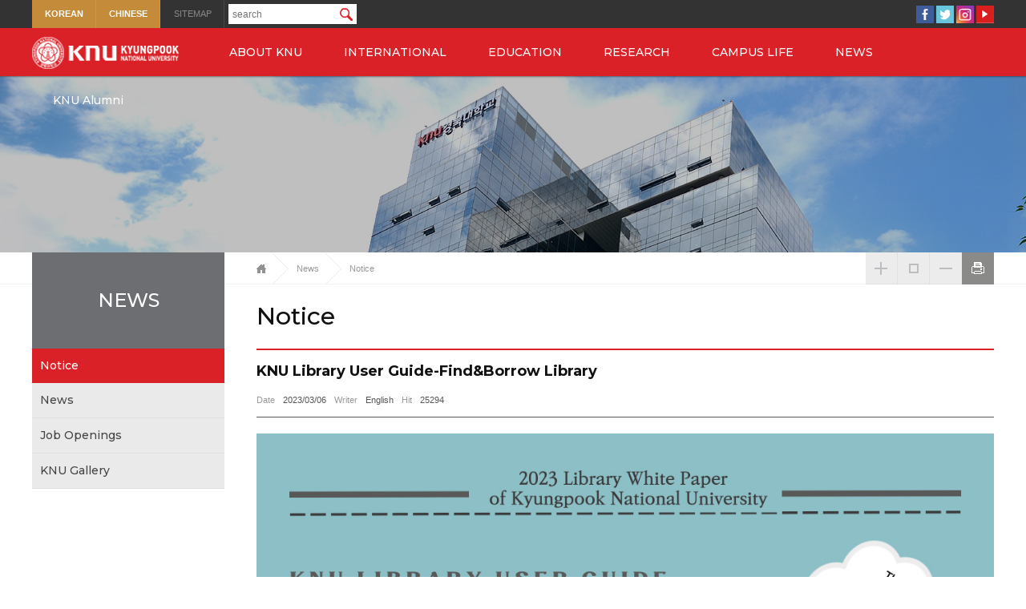

--- FILE ---
content_type: text/html; charset=utf-8
request_url: https://en.knu.ac.kr/board/notice01.htm?mode=view&mv_data=aWR4PTMwNjYmbmF2X2NvZGU9JnN0YXJ0UGFnZT0wJmxpc3RObz0yMzQmdGFibGU9Y3NfYmJzX2RhdGEmY29kZT1lTm90aWNlJnNlYXJjaF9pdGVtPSZzZWFyY2hfb3JkZXI9Jm9yZGVyX2xpc3Q9Jmxpc3Rfc2NhbGU9JnZpZXdfbGV2ZWw9JnZpZXdfY2F0ZT0mdmlld19jYXRlMj0mcGFydD0=
body_size: 36649
content:
<!doctype html>
<html lang="en-US">
<head>
<meta http-equiv="content-type" content="text/html; charset=utf-8">
<meta name="viewport" content="width=device-width, initial-scale=1, maximum-scale=2">
<meta http-equiv="X-UA-Compatible" content="IE=edge,chrome=1" />
<meta http-equiv="Cache-Control"  content="No-Cache">
<meta http-equiv="Pragma" content="No-Cache">
<meta name="format-detection" content="telephone=no">
<title>Kyungpook National University</title>
<link rel="shortcut icon" href="../img/new/favicon.ico">
<meta name="author" content="Kyungpook National University">
<meta name="keywords" content="KNU, Kyungpook National University">
<meta name="description" content="Kyungpook National University">
<link rel="stylesheet" type="text/css" href="../css/common.css?1713340600">
<link rel="stylesheet" type="text/css" href="../css/layout.css?1659940956">
<link rel="stylesheet" type="text/css" href="../css/content.css?1745224396">
<link rel="stylesheet" type="text/css" href="../css/main.css?1767148875">
<link rel="stylesheet" type="text/css" href="../css/board.css?1543975092">
<script type="text/javascript"> 
if( navigator.appVersion.indexOf("MSIE 6") > -1 || navigator.appVersion.indexOf("MSIE 7") > -1 || navigator.appVersion.indexOf("MSIE 8") > -1){}else{
	document.write('<link rel="stylesheet" type="text/css" href="../css/mobile.css">');
}
</script>
<link rel="stylesheet" type="text/css" href="../css/jquery.mmenu.all.css?1490929787" />

<!-- <script type="text/javascript" src="../js/jquery-3.1.1.min.js"></script> -->
<script src="https://code.jquery.com/jquery-3.7.1.min.js"></script>
<script src="https://code.jquery.com/jquery-migrate-3.4.1.min.js"></script>
<script type="text/javascript" src="../js/jquery-ui-1.12.1.js"></script>
<script type="text/javascript" src="../js/jquery.form.min.js"></script>
<script type="text/javascript" src="../js/common.js"></script>
<script type="text/javascript" src="../js/jquery.cycle2.js?1489139507"></script>
<script type="text/javascript" src="../js/jquery.cycle2.carousel.js?1489139506"></script>
<script type="text/javascript" src="../js/jquery.flexslider.js?1489139507"></script>
<script type="text/javascript" src="../js/jquery.jqtransform.js?1489139507"></script>
<script type="text/javascript" id="menujs" src="../js/menu.js?1618904265"></script>
<script type="text/javascript" id="mmenujs" src="../js/jquery.mmenu.min.all.js?1658470422"></script>


<!--[if lt IE 9]>
	<link rel="stylesheet" type="text/css" href="../css/ie.css">
    <script src="https://html5shiv.googlecode.com/svn/trunk/html5.js"></script>
	<script src="https://oss.maxcdn.com/respond/1.4.2/respond.min.js"></script>
<![endif]-->
<script>
jQuery(function(){
    var win = jQuery(window);
	var top = jQuery(window).scrollTop();

	var speed          = 500;
	var easing         = 'linear';
	var layer         = jQuery('#aside-quick');
	var layerTopOffset = 0;
    layer.css('position', 'absolute');
    if (top > 0 )
        win.scrollTop(layerTopOffset+top);
    else
        win.scrollTop(0);
    jQuery(window).scroll(function(){
        yPosition = win.scrollTop() - 260;
        if (yPosition < 0)
        {
            yPosition = 40;
        }
        layer.animate({"top":yPosition }, {duration:speed, easing:easing, queue:false});
    });
});
</script>
<script type="text/javascript">
$.noConflict();

var P = 1;
var M = 1;
var S = 1;
var mobile = 0;
var pc = 0;
var pc_menu = "";
var mobile_menu = "";

jQuery(function(){
	jQuery('.comm_sel').jqTransform();
	pc_menu = jQuery("#header_ajax").html();
	pc_menu = pc_menu.replace(/산학연구처\(산학협력단\)/gi,'산학연구처<br>(산학협력단)');
	mobile_menu = pc_menu.replace(/id=\"top1/gi,'id=\"m1top1').replace(/id=\"top2/gi,'id=\"m1top2');
	mobile_menu = mobile_menu.replace(/간호대 오시/gi,'간호대<br>오시');
	mobile = 0;
	pc = 0;
	shows();	
	
	jQuery(window).resize(function(){  // 화면 리사이즈시 다시검사
		shows();
	});
});

function shows(){
	
	var win_w = jQuery(window).width();
	if( navigator.appVersion.indexOf("MSIE 6") > -1 || navigator.appVersion.indexOf("MSIE 7") > -1 || navigator.appVersion.indexOf("MSIE 8") > -1){
		win_w = 1234;
	}	
	win_w = win_w+17;
	if(win_w <= 1023){
		if(mobile == 0){
			jQuery("#header_ajax").html("");
			jQuery("#header_ajax").html(mobile_menu);
			jQuery('#menu').mmenu({
				"slidingSubmenus": false,
				extensions: ["pageshadow"]
			});
			MinitTopMenu(0,0);
			pc = 0;
			mobile = 1;
			
			jQuery('a#m_search_img').on('click', function(e) {
				jQuery("#top_search").slideToggle();
				return false;
			});	
			
			jQuery('a#search').on('click', function(e) {
				e.preventDefault();
				
				msearch();
			});
			
		 	jQuery('input#txt').on('keyup', function(e) {
				if (e.keyCode == 13) {
					msearch();
				}
			});

			function msearch() {
				if (jQuery('input#txt').val() == "") {
					alert('Please enter the keyword.');
					jQuery('input#txt').focus();
					return false;
				}

				jQuery('form[name=search]').submit();
			}			
		}
	}else{
			
		if(pc == 0){
			if(mobile == 1){
				var API = jQuery("#menu").data( "mmenu" );
				API.close();
			}
			jQuery("#header_ajax").html("");
			jQuery("#header_ajax").html(pc_menu);
			initTopMenu(0,0);
			pc = 1;
			mobile = 0;

			jQuery('a#search').on('click', function(e) {
				e.preventDefault();
				
				search();
			});
			
		 	jQuery('input#txt').on('keyup', function(e) {
				if (e.keyCode == 13) {
					search();
				}
			});

			function search() {
				if (jQuery('input#txt').val() == "") {
					alert('Please enter the keyword.');
					jQuery('input#txt').focus();
					return false;
				}
				
				jQuery('form[name=search]').submit();
			}			
		}
	}
	ContentResize();
}
</script>
<noscript>
<p>JavaScript 를 사용할 수 없습니다.<br />일부 콘텐츠가 정상적으로 작동하지 않을 가능성이 있습니다.</p>
</noscript></head>
<body class="bbg">
<div id="wrap" class="sbg">
	<div id="header_ajax">
<div id="skipnavi">
	<ul>
	<li><a href="#content">본문 내용으로 바로가기</a></li>
	<li><a href="#gnb">주 메뉴로 바로가기</a></li>
	<li><a href="#snb">부 메뉴로 바로가기</a></li>
	</ul>
<hr />
</div>
<div id="header">
	<!-- start_topwrap -->
	<div id="topwrap">
	<div class="d_width">
		<div id="logo"><a href="../main/main.htm"><img src="../img/new/logo_w.png" alt="KNU"></a></div>
		<div class="topmn">
			<ul class="topmn_tab3">
			<li class="foreign"><a href="http://www.knu.ac.kr/" target="_blank">KOREAN</a></li>
			<li class="foreign"><a href="http://cn.knu.ac.kr/" target="_blank">CHINESE</a></li>
						<li>
												</li>
			<li><a href="../siteinfo/sitemap.htm">SITEMAP</a></li>
			</ul>
			<div id="top_search"><form name="search" action="http://search.knu.ac.kr/RSA/front/Search.jsp" method="post" target="_new" accept-charset="utf-8"><div class="form"><input type="text" name="qt" id="txt" placeholder="search"  title="search" onKeyPress="javascript:if(event.keyCode == 13) return false;"><a href="#" id="search"><img src="../img/new/topsearch_ico.png"></a></div></form></div>
		</div>
		<div class="topsns">
			<a href="https://www.facebook.com/studyatKNU" target="_blank"><img src="../img/new/ico_facebook.png" alt="facebook"></a>
			<a href="https://twitter.com/knustory" target="_blank"><img src="../img/new/ico_twitter.png" alt="twitter"></a>
			<a href="https://www.instagram.com/knu_international/?hl=ko" target="_blank"><img src="../img/new/ico_insta.png" alt="instagram"></a>
			<a href="https://www.youtube.com/channel/UCcVR1TUWcB9Ku6FslF-SgUg" target="_blank"><img src="../img/new/ico_youtube.png" alt="youtube"></a>
		</div>
		<div class="clear"></div>
		<div class="va_mo m_gnb"><a href="#menu"><img src="../img/new/ico_m_gnb_w.png" alt="All view navigation" title=""></a></div>
		<div class="va_mo m_search"><a href="#" id="m_search_img"><img src="../img/new/ico_m_search_w.png" alt="Search" title=""></a></div>
	</div>
	</div>
	<!-- //end_topwrap -->
		<div id="gnb"><a name="gnb"></a>					
						<!-- start_gnbmn -->
						<div id="gnbmn" class="d_width">
						<h2>Main Navigation</h2>
						<nav id="menu">
						<ul id="top1menu" class="depth1">
						<li><span><a href="../intro/about04.htm" id="top1m1">ABOUT KNU</a></span>
							<ul id="top2m1" class="depth2">	
							<div class="gnb_tit img1">ABOUT KNU<span>Global KNU</span></div>
							<li id="top2m1m1" class="fst"><span><a href="../intro/about04.htm">Overview</a></span>
							
								<ul class="depth3">
								<li><span><a href="../intro/about04.htm">Profile</a></span></li>
								<li><span><a href="../intro/about03.htm">Educational Goals</a></span></li>
								<li><span><a href="../intro/about02.htm">KNU Today</a></span></li>
								<li><span><a href="../intro/about01.htm">KNU History</a></span></li>
								<li><span><a href="../intro/about05.htm">Symbols</a></span></li>
								<li><span><a href="../intro/about07.htm">Infographic</a></span></li>
								</ul>
								
							</li>
							<li id="top2m1m2"><span><a href="../intro/greeting01.htm">Office of the President</a></span>
								<ul class="depth3">
								<li><span><a href="../intro/greeting01.htm">Welcoming Remarks</a></span></li>
								<li><span><a href="../intro/greeting02.htm">Professional Profile</a></span></li>
								<li><span><a href="../intro/greeting03.htm">History of the Presidency</a></span></li>
								</ul>
							</li>							
							<li id="top2m1m3"><span><a href="../intro/org01.htm">Organizational<span class="va_pc"></span> Chart</a></span></li>							
							<li id="top2m1m5"><span><a href="../intro/global01.htm">Office of<span class="va_pc"></span> International<span class="va_pc"></span>Affairs</a></span></li>
							<li id="top2m1m4"><span><a href="../intro/map01.htm">Getting to KNU</a></span>
								<ul class="depth3">
								<li><span><a href="../intro/map01.htm">Getting to KNU</a></span></li>
								<li><span><a href="../intro/map02.htm">Getting to School of<span class="va_pc"></span>Medicine, College of Dentistry,<span class="va_pc"></span>College of Nursing</a></span></li>
								<li><span><a href="../intro/map03.htm">Shuttle Bus</a></span></li>
								<li><span><a href="../intro/map04.htm">Campus Map</a></span></li> 
								<li><span ><a href="https://home.knu.ac.kr/HOME/knuprmap2/index.html" target="_blank">Cyber Tour<span class="ico_nw"></span></a></span></li>
								</ul>
							</li>							
							</ul>
						</li>
						<li><span><a href="#none" id="top1m2">INTERNATIONAL</a></span>
							<ul id="top2m2" class="depth2">
							<div class="gnb_tit img2">ADMISSION<span>Global KNU</span></div>
							<li id="top2m2m1" class="fst"><span><a href="https://home.knu.ac.kr/HOME/global/sub.htm?nav_code=glo1549935033">Academic Degree Program</a></span>
							<!-- <ul class="depth3">
								<li><span><a href="../admission/foreign01.htm">Undergraduate</a></span></li>
								<li><span><a href="../admission/foreign02.htm">Graduate</a></span></li>
								</ul> -->
								<ul class="depth3">
									<li><span><a href="https://home.knu.ac.kr/HOME/global/sub.htm?nav_code=glo1549935033" target="_blank">Undergraduate<span class="ico_nw"></span></a></span></li>
									<li><span><a href="https://home.knu.ac.kr/HOME/global/sub.htm?nav_code=glo1729758639" target="_blank">Graduate<span class="ico_nw"></span></a></span></li>
									<li><span><a href="https://home.knu.ac.kr/HOME/global/sub.htm?nav_code=glo1711940030" target="_blank">Global Korea Scholarship<span class="ico_nw"></span></a></span></li>
								</ul>
							</li>
							<li id="top2m2m2"><span><a href="../admission/exchange01.htm">Exchange Student <span class="va_pc"></span>Program</a></span></li>
							<li id="top2m2m3"><span><a href="../admission/double01.htm">Double Degree<span class="va_pc"></span>Program</a></span>
								<!-- <ul class="depth3">
								<li><span><a href="../admission/double02.htm">3+1 Double Degree</a></span></li>
								<li><span><a href="../admission/double01.htm">2+2 Double Degree</a></span></li>
								</ul> -->	
							</li>
							<li id="top2m2m4"><span><a href="../admission/visiting01.htm">Visiting Student<span class="va_pc"></span> (Free Mover)&nbspProgram</a></span></li>
							<li id="top2m2m5"><span><a href="../admission/korean01.htm">Korean Language<span class="va_pc"></span>Program</a></span></li>
							<li id="top2m2m6"><span><a href="../admission/summer01.htm">Summer School <span class="va_pc"></span>Program</a></span>
								 <!--<ul class="depth3">
								<li><span><a href="../admission/summer01.htm">Summer School(Session 1 & 2)</a></span></li>
								<li><span><a href="../admission/summer02.htm">Summer School(Chinese)</a></span></li>
								<li><span><a href="../admission/summer03.htm">Summer School(Japanese)</a></span></li>
								</ul> -->
							</li>
							<li id="top2m2m7"><span><a href="../admission/visiting02.htm">Visiting Scholar<span class="va_pc"></span>Program</a></span></li>
							<li id="top2m2m8"><span><a href="../admission/challenge01.htm">Global Challenger<span class="va_pc"></span>Program</a></span></li>
							</ul>
						</li>
						<li><span><a href="../edu/school01.htm" id="top1m3">EDUCATION</a></span>
							<ul id="top2m3" class="depth2">
							<div class="gnb_tit img3">EDUCATION<span>Global KNU</span></div>
							<li id="top2m3m1" class="fst"><span><a href="../edu/school01.htm">Departments Introduction</a></span>
								<ul class="depth3">
								<li><span><a href="../edu/school01.htm">Undergraduate</a></span></li>
								<li><span><a href="https://home.knu.ac.kr/HOME/graden/" target="_blank">Graduate School<span class="ico_nw"></span></a></span></li>
								<li><span><a href="http://gsis.knu.ac.kr/" target="_blank">International Graduate School<span class="ico_nw"></span></a></span></li>
								</ul>
							</li>
							<li id="top2m3m2"><span><a href="../edu/academic01.htm">Academic Administration</a></span>
								<ul class="depth3">
								<li><span><a href="../edu/academic01.htm">Academic Calendar</a></span></li>
								<li><span><a href="../edu/academic02_02.htm">Undergraduate</a></span></li>
								<li><span><a href="https://knuin.knu.ac.kr/public/stddm/edu.knu" target="_blank">Curriculum <span class="ico_nw"></span></a></span></li>
								<li><span><a href="https://knuin.knu.ac.kr/public/stddm/lectPlnInqr.knu" target="_blank">Class Hour/Syllabus<span class="ico_nw"></span></a></span></li>
								<li><span><a href="https://lssrq.knu.ac.kr/login.knu?lang=en" target="_blank">Course Registration<span class="ico_nw"></span></a></span></li>
								</ul>
							</li>
							<li id="top2m3m3"><span><a href="../edu/support01.htm">Education Support </a></span>
								<ul class="depth3">
								<li><span><a href="http://kudos.knu.ac.kr/eng/" target="_blank">Library<span class="ico_nw"></span></a></span></li>
								<li><span><a href="http://lms.knu.ac.kr/" target="_blank" >Smart U-Learning<span class="ico_nw"></span></a></span></li>
								<li><span><a href="http://lang.knu.ac.kr/" target="_blank">Language Institute<span class="ico_nw"></span></a></span></li>
								<li><span><a href="http://iwc.knu.ac.kr/" target="_blank">International Writing Center<span class="ico_nw"></span></a></span></li>
								</ul>
							</li>
							</ul>
						</li>
						<li><span><a href="../research/lab00.htm" id="top1m4">RESEARCH</a></span>						
							<ul id="top2m4" class="depth2">
							<div class="gnb_tit img4">RESEARCH<span>Global KNU</span></div>
							<li id="top2m4m1" class="fst"><span><a href="../research/lab00.htm">Research Centers</a></span>
								<ul class="depth3">
								<li><span><a href="../research/lab01.htm">Humanities/Social Sciences</a></span></li>
								<li><span><a href="../research/lab02.htm">Natural Sciences</a></span></li>
								<li><span><a href="../research/lab03.htm">Engineering</a></span></li>
								<li><span><a href="../research/lab04.htm">Agricultural Sciences</a></span></li>
								<li><span><a href="../research/lab05.htm">Medical Sciences</a></span></li>
								</ul>
							</li>
							<li id="top2m4m4" class="fst"><span><a href="../research/research00.htm">Research Achievements</a></li>
							<li id="top2m4m5" class="fst"><span><a href="../research/research01.htm">Research Videos</a></li>
							 <!--<li id="top2m4m4" class="fst"><span><a href="../research/achieve00.htm">Research Achievements</a></span>
								<ul class="depth3">
								<li><span><a href="../research/achieve01.htm">Arts and Humanities</a></span></li>
								<li><span><a href="../research/achieve02.htm">Social Sciences / Business</a></span></li>
								<li><span><a href="../research/achieve03.htm">Natural Sciences</a></span></li>
								<li><span><a href="../research/achieve04.htm">Engineering / Technology</a></span></li>
								<li><span><a href="../research/achieve05.htm">Life Sciences</a></span></li>
								<li><span><a href="../research/achieve06.htm">Medicine</a></span></li>
								</ul>
							  </li>-->
							<li id="top2m4m2"><span><a href="../research/researcher2018_05.htm">Good Researcher</a></span></li>
							<li id="top2m4m3"><span><a href="https://iac.knu.ac.kr/eng" target="_blank">Office of Research and<span class="va_pc"></span>Industry-University<span class="va_pc"></span>Cooperation<span class="ico_nw"></span></a></li>
							<li id="top2m4m6"><span><a href="https://research.knu.ac.kr/" target="_blank">KNU Researcher<span class="ico_nw"></span></a></li>
							<!-- <li id="top2m4m3"><span><a href="https://home.knu.ac.kr/HOME/knuprmap2/index.html" target="_blank">Office of Research and<span class="va_pc"></span>Industry-University<span class="va_pc"></span>Cooperation<span class="ico_nw"></span></a></li> -->
							</ul>
						</li>
						<li><span><a href="../campus/service03.htm" id="top1m5">CAMPUS LIFE</a></span>						
							<ul id="top2m5" class="depth2">
							<div class="gnb_tit img5">CAMPUS LIFE<span>Global KNU</span></div>
							<li id="top2m5m2"><span><a href="../campus/service03.htm">Student support</a></span>
								<ul class="depth3">
								<li><span><a href="../campus/service03.htm">Housing</a></span></li>
								<li><span><a href="../campus/service01.htm">Career Development</a></span></li>
								<li><span><a href="../campus/service02.htm">Facilities</a></span></li>
								</ul>
							</li>
							<li id="top2m5m3"><span><a href="../campus/life01.htm">Student Life</a></span>
								<ul class="depth3">
								<li><span><a href="../campus/life01.htm">Health Insurance</a></span></li>
								<li><span><a href="../campus/life02.htm">Disabled Student Support Center</a></span></li>
								<li><span><a href="http://coop.knu.ac.kr/pages/board/list.php?board_sid=9" target="_blank">On-campus cafeteria menus<span class="ico_nw"></span></a></span></li>
								<li><span><a href="http://counsel.knu.ac.kr/" target="_blank">Student counselling center<span class="ico_nw"></span></a></span></li>
								<!-- <li><span><a href="../campus/life03.htm">International Programs</a></span></li> -->
								</ul>
							</li>
							<li id="top2m5m4"><span><a href="../campus/info01.htm">Life at KNU</a></span>
								<ul class="depth3">
								<li><span><a href="https://home.knu.ac.kr/HOME/global/sub.htm?nav_code=glo1730012177" target="_blank">Scholarships<span class="ico_nw"></span></a></span></li>
								<li><span><a href="https://home.knu.ac.kr/HOME/global/sub.htm?nav_code=glo1730012369" target="_blank">Visa<span class="ico_nw"></span></a></span></li>
								<li><span><a href="https://home.knu.ac.kr/HOME/global/sub.htm?nav_code=glo1730117729" target="_blank">Q&A<span class="ico_nw"></span></a></span></li>
								<li><span><a href="https://home.knu.ac.kr/HOME/global/sub.htm?nav_code=glo1729835413"  target="_blank">Int'l Students Guidebook<span class="ico_nw"></span></a></span></li>
								</ul>
							</li>
							<!-- <li id="top2m5m1" class="fst"><span><a href="../campus/volunteer01.htm">Volunteer</a></span>
								<ul class="depth3">
								<li><span><a href="../campus/volunteer01.htm">Volunteer program</a></span></li>
								</ul>
							</li> -->
							</ul>
						</li>
						<li><span><a href="../board/notice01.htm" id="top1m6">NEWS</a></span>
							<ul id="top2m6" class="depth2">
							<div class="gnb_tit img6">NEWS<span>Global KNU</span></div>
							<li id="top2m6m1" class="fst"><span><a href="../board/notice01.htm">Notice</a></span></li>
							<li id="top2m6m2"><span><a href="../board/news01.htm">News</a></span></li>
							<li id="top2m6m3"><span><a href="../board/job01.htm">Job Openings</a></span></li>
							<li id="top2m6m4"><span><a href="../board/gallery01.htm">KNU Gallery</a></span>
								<ul class="depth3">
								<li><span><a href="../board/gallery01.htm">Photo</a></span></li>
								<li><span><a href="../board/gallery01_02.htm">Video</a></span></li>
								</ul>
							</li>
							
							<!-- <li id="top2m6m5"><span><a href="../board/news02.htm">SDGs</a></span>
								<ul class="depth3">
								<li><span><a href="../board/gallery03.htm">SDGs Report</a></span></li>
								<li><span><a href="../board/gallery04.htm">Separate SDGs Report</a></span></li>
								</ul>
							</li> -->
							
						
							<!-- <li id="top2m6m6"><span><a href="../board/covid.htm">COVID-19 Notice</a></span></li> -->
							</ul>
						</li>
						<li><span class=""><a href="../alumni/KNUalumni.htm" id="top1m7">KNU Alumni</a></span>	
							<ul id="top2m7" class="depth2">
								<div class="gnb_tit img6">Alumni</div>
								<li id="top2m7m1" class="fst"><span><a href="https://home.knu.ac.kr/HOME/global/sub.htm?nav_code=glo1730184515" target="_blank">Number of Alumni<span class="ico_nw"></span></a></span></li>
								<li id="top2m7m2"><span><a href="https://home.knu.ac.kr/HOME/global/sub.htm?nav_code=glo1730184740" target="_blank">Alumni Story<span class="ico_nw"></span></a></span></li>
								<li id="top2m7m3"><span><a href="https://home.knu.ac.kr/HOME/global/sub.htm?nav_code=glo1730184810" target="_blank">News Letter<span class="ico_nw"></span></a></span></li>
							</ul>
						</li>
						</ul>
						</nav>
						</div>
						<!-- //end_gnbmn -->
							
					<script type="text/javascript">initTopMenu(0,0);</script>
					<div id="id_gnb_bg" class="gnb_bg"></div>
		</div>

		<div class="clear"></div>
</div>
</div>	<div id="svisual" class="svbg sv6bg">
			<div class="dark"></div>
			<!-- <div class="svtit d_width"><img src="/wbbs/img/vtit.png" alt="Change KNU 글로벌 지식선도대학을 향하여"></div> -->
</div>		<div id="container" class="d_width">
			<div id="snb"><a name="snb"></a>
	<h2>NEWS</h2> 
	<div id="snbmn">
	<ul id="snb2m">
	<li id="snb2m1"><a href="../board/notice01.htm">Notice</a></li> 
	<li id="snb2m2"><a href="../board/news01.htm">News</a></li> 
	<li id="snb2m3"><a href="../board/job01.htm">Job Openings</a></li> 
	<li id="snb2m4"><a href="../board/gallery01.htm">KNU Gallery</a>
		<ul id="snb3m4">
		<li id="snb3m4m1"><a href="../board/gallery01.htm">Photo</a></li>
		<li id="snb3m4m2"><a href="../board/gallery01_02.htm">Video</a></li>
		</ul>
	</li>
	<!-- <li id="snb2m5"><a href="../board/news02.htm">SDGs</a>
		<ul id="snb3m5">
		<li id="snb3m5m1"><a href="../board/gallery03.htm">SDGs Report</a></li>
		<li id="snb3m5m2"><a href="../board/gallery04.htm">Separate SDGs Report</a></li>
		</ul>
	</li> -->
	
	<!-- <li id="snb2m6"><a href="../board/covid.htm">COVID-19 Notice</a></li> -->
	</ul>
	</div>
	<script type="text/javascript">initsnbMenu(1,1);</script>
	<noscript>자바스크립트를 사용할 수 없는 환경에서는 현재 페이지에 해당되는 메뉴활성화를 보실 수 없습니다.</noscript>
</div>			<div id="content" class="cbg">
				<div id="body_head">
	<div id="location">
		<h4>현재위치</h4>
		<ul>
		<li><a href='../' title='HOME'>HOME</a></li><li><a href='/~eng/board/notice01.htm' title='News'>News</a></li><li class='on'><a href='/~eng/board/notice01.htm' title='Notice'>Notice</a></li>		</ul>
		<div class="clear"></div>
	</div>
	<div id="pnb">
		<ul>
		<li><a href="#pnb" onclick="zoomFont(1);return false;" onkeypress="if(event.keyCode == 13){this.onclick}" title="글씨크기를 확대합니다"><img src="../img/btn_font_p.gif" alt="글씨크기확대" /></a></li>
		<li><a href="#pnb" onclick="zoomFont(0);return false;" onkeypress="if(event.keyCode == 13){this.onclick}" title="글씨크기를 기본값으로 합니다"><img src="../img/btn_font_d.gif" alt="글자크기기본" /></a></li>
		<li><a href="#pnb" onclick="zoomFont(-1);return false;" onkeypress="if(event.keyCode == 13){this.onclick}" title="글씨크기를 축소합니다"><img src="../img/btn_font_m.gif" alt="글씨크기축소" /></a></li>
		<li><a href="#pnb"  onclick="contentPrint(1);return false;" title="새창을 띄워 화면을 프린트합니다"><img src="../img/btn_print.gif" alt="인쇄"/></a></li>
		</ul>
		<noscript>자바스크립트를 사용할 수 없는 환경에서는 글쓰크기 확대 및 축소, 프린트기능을 사용하실 수 없습니다.</noscript>
	</div>
	<div class="clear"></div>
	<div id="body_title">
		<h1>Notice</h1>
	</div>
</div>				<div id="body_content">
				<!-- start -->
					

<!--[SubBegin] 게시물보기-->
<script language="JavaScript">
<!--
// 삭제
function bbsdataDel(data,url) {

	 var i = confirm("Are you sure you want to delete the article?");

	 if (i == true) {
		location.href="../bbs/bbs_del_ok.php?nav_code=&mv_data="+data+"&url="+url;
	 }
	 else if (i == false)
	 {
		 return;
	 }
}
//-->
</script>

<script language="javascript">
<!--

	 function new_del(pass1) {
		if(pass1==""){
			alert ("Please enter your secret code.");
		}else{
			 var i = confirm("Are you sure you want to delete the article?");

			 if (i == true) {
				location.href="../bbs/bbs_view_del_ok.php?pwd="+pass1+"&bbs_view_del=1&mv_data=aWR4PTMwNjYmc3RhcnRQYWdlPSZsaXN0Tm89MjM0JnRhYmxlPWNzX2Jic19kYXRhJm5hdl9jb2RlPSZzaXRlX2NvZGU9ZW5nJmNvZGU9ZU5vdGljZSZzZWFyY2hfaXRlbT0mc2VhcmNoX29yZGVyPSZvcmRlcl9saXN0PSZsaXN0X3NjYWxlPQ==&url=/board/notice01.htm?nav_code=";
			 }
			 else if (i == false)
			 {
				 return;
			 }
		}
	 }
	 function new_edit(pass1) {
		if(pass1==""){
			alert ("Please enter your secret code.");
		}else{
			 var i = confirm("Do you want to modify the text?");

			 if (i == true) {
				location.href="?mode=edit&bbs_view_edit=1&nav_code=&mv_data=aWR4PTMwNjYmc3RhcnRQYWdlPSZsaXN0Tm89MjM0JnRhYmxlPWNzX2Jic19kYXRhJm5hdl9jb2RlPSZzaXRlX2NvZGU9ZW5nJmNvZGU9ZU5vdGljZSZzZWFyY2hfaXRlbT0mc2VhcmNoX29yZGVyPSZvcmRlcl9saXN0PSZsaXN0X3NjYWxlPQ==&pwd="+pass1;
			 }
			 else if (i == false)
			 {
				 return;
			 }
		}
	 }

//-->
</script>



		<div class="board_view">
			<h2>KNU Library User Guide-Find&amp;Borrow Library</h2>
			<div class="board_info">
				<dl>
				<dt class="date">Date</dt>
				<dd class="date">2023/03/06</dd>
				<dt class="writer">Writer</dt>
				<dd class="writer">
				English				
				</dd>
				<dt class="hit">Hit</dt>
				<dd class="hit">25294</dd>
				</dl>
				<div class="clear"></div>
			</div>
			<div id="viewcontent" class="board_cont">

														<!-- 내용부 첨부파일이 image 혹은 swf, 동영상파일이면 view -->
	
				<a href="javascript:view('../data/bbsData/2023030610163864053ef664bdd.0');"><img src='../data/bbsData/2023030610163864053ef664bdd.0' style='max-width:920px;'></a><br><br><br><a href="javascript:view('../data/bbsData/2023030610164064053ef88095c.0');"><img src='../data/bbsData/2023030610164064053ef88095c.0' style='max-width:920px;'></a><br><br><br><a href="javascript:view('../data/bbsData/2023030610164364053efb1496f.0');"><img src='../data/bbsData/2023030610164364053efb1496f.0' style='max-width:920px;'></a><br><br><br><a href="javascript:view('../data/bbsData/2023030610164564053efd56c76.0');"><img src='../data/bbsData/2023030610164564053efd56c76.0' style='max-width:920px;'></a><br><br><br><a href="javascript:view('../data/bbsData/2023030610164764053eff07f22.0');"><img src='../data/bbsData/2023030610164764053eff07f22.0' style='max-width:920px;'></a><br><br><br><a href="javascript:view('../data/bbsData/2023030610164864053f00e4a04.0');"><img src='../data/bbsData/2023030610164864053f00e4a04.0' style='max-width:920px;'></a><br><br><br>			<!-- 내용부 첨부파일이 image 혹은 swf, 동영상파일이면 view -->
							</div>
			<div class="attach">

						<li>File : <a href="../bbs/bbs_download.php?mv_data=aWR4PTMwNjYmc3RhcnRQYWdlPSZsaXN0Tm89MjM0JnRhYmxlPWNzX2Jic19kYXRhJm5hdl9jb2RlPSZzaXRlX2NvZGU9ZW5nJmNvZGU9ZU5vdGljZSZzZWFyY2hfaXRlbT0mc2VhcmNoX29yZGVyPSZvcmRlcl9saXN0PSZsaXN0X3NjYWxlPQ==&type=0&download=h&seq=0">책검색대출방법1.jpg</a></li>
										<li>File : <a href="../bbs/bbs_download.php?mv_data=aWR4PTMwNjYmc3RhcnRQYWdlPSZsaXN0Tm89MjM0JnRhYmxlPWNzX2Jic19kYXRhJm5hdl9jb2RlPSZzaXRlX2NvZGU9ZW5nJmNvZGU9ZU5vdGljZSZzZWFyY2hfaXRlbT0mc2VhcmNoX29yZGVyPSZvcmRlcl9saXN0PSZsaXN0X3NjYWxlPQ==&type=0&download=h&seq=1">책검색대출방법2.jpg</a></li>
										<li>File : <a href="../bbs/bbs_download.php?mv_data=aWR4PTMwNjYmc3RhcnRQYWdlPSZsaXN0Tm89MjM0JnRhYmxlPWNzX2Jic19kYXRhJm5hdl9jb2RlPSZzaXRlX2NvZGU9ZW5nJmNvZGU9ZU5vdGljZSZzZWFyY2hfaXRlbT0mc2VhcmNoX29yZGVyPSZvcmRlcl9saXN0PSZsaXN0X3NjYWxlPQ==&type=0&download=h&seq=2">책검색대출방법3.jpg</a></li>
										<li>File : <a href="../bbs/bbs_download.php?mv_data=aWR4PTMwNjYmc3RhcnRQYWdlPSZsaXN0Tm89MjM0JnRhYmxlPWNzX2Jic19kYXRhJm5hdl9jb2RlPSZzaXRlX2NvZGU9ZW5nJmNvZGU9ZU5vdGljZSZzZWFyY2hfaXRlbT0mc2VhcmNoX29yZGVyPSZvcmRlcl9saXN0PSZsaXN0X3NjYWxlPQ==&type=0&download=h&seq=3">책검색대출방법4.jpg</a></li>
										<li>File : <a href="../bbs/bbs_download.php?mv_data=aWR4PTMwNjYmc3RhcnRQYWdlPSZsaXN0Tm89MjM0JnRhYmxlPWNzX2Jic19kYXRhJm5hdl9jb2RlPSZzaXRlX2NvZGU9ZW5nJmNvZGU9ZU5vdGljZSZzZWFyY2hfaXRlbT0mc2VhcmNoX29yZGVyPSZvcmRlcl9saXN0PSZsaXN0X3NjYWxlPQ==&type=0&download=h&seq=4">책검색대출방법5.jpg</a></li>
										<li>File : <a href="../bbs/bbs_download.php?mv_data=aWR4PTMwNjYmc3RhcnRQYWdlPSZsaXN0Tm89MjM0JnRhYmxlPWNzX2Jic19kYXRhJm5hdl9jb2RlPSZzaXRlX2NvZGU9ZW5nJmNvZGU9ZU5vdGljZSZzZWFyY2hfaXRlbT0mc2VhcmNoX29yZGVyPSZvcmRlcl9saXN0PSZsaXN0X3NjYWxlPQ==&type=0&download=h&seq=5">책검색대출방법6.jpg</a></li>
													</ul>
			</div>
			<div class="clear"></div>
		</div>
		<div class="btnarea tar">
					 
		
				
	  	 
	  
				<a href="/board/notice01.htm?mv_data=aWR4PTMwNjYmc3RhcnRQYWdlPSZsaXN0Tm89MjM0JnRhYmxlPWNzX2Jic19kYXRhJm5hdl9jb2RlPSZzaXRlX2NvZGU9ZW5nJmNvZGU9ZU5vdGljZSZzZWFyY2hfaXRlbT0mc2VhcmNoX29yZGVyPSZvcmRlcl9saXN0PSZsaXN0X3NjYWxlPQ==" class="btn btn_board">List</a>
		</div>				<!-- //end -->
				</div>
			</div>
						<div class="clear"></div>
	</div>
</div>
<div id="footer">
<div id="f_site" class="d_width">
		<div class="list univ">
		<strong>Undergraduate</strong>
			<ul>
			<li><a href="http://humanities.knu.ac.kr/" target="_blank">College of Humanities</a></li>
			<li><a href="http://social.knu.ac.kr/" target="_blank">College of Social Sciences</a></li>
			<li><a href="http://cns.knu.ac.kr/" target="_blank">College of Natural Sciences</a></li>
			<li><a href="http://cec.knu.ac.kr/" target="_blank" >College of Economics & Business Administration</a></li>
			<li><a href="http://eng.knu.ac.kr/english" target="_blank">College of Engineering</a></li>
			<li><a href="http://it.knu.ac.kr/" target="_blank" >College of IT Engineering</a></li>
			<li><a href="http://cals.knu.ac.kr/" target="_blank" >College of Agriculture and Life Sciences </a></li>
			<li><a href="http://mvarts.knu.ac.kr/" target="_blank">College of Music and Arts</a></li>
			<li><a href="http://knutc.knu.ac.kr/" target="_blank">Teachers’ College</a></li>
			<li><a href="http://med.knu.ac.kr/eng/" target="_blank" >School of Medicine</a></li>
			<li><a href="https://dent.knu.ac.kr/eng" target="_blank">School of Dentistry</a></li>
			<li><a href="http://vet.knu.ac.kr/" target="_blank">College of Veterinary Medicine</a></li>
			<li><a href="http://cohe.knu.ac.kr/" target="_blank">College of Human Ecology</a></li>
			<li><a href="http://nurs.knu.ac.kr/eng/" target="_blank">College of Nursing</a></li>
			<li><a href="http://pharmpf.knu.ac.kr/eng/" target="_blank" >School of Pharmacy</a></li>
			<li><a href="http://cee.knu.ac.kr/" target="_blank">College of Ecology and Environmental Science</a></li>
			<li><a href="https://encst.knu.ac.kr/" target="_blank">College of Science and Technology</a></li>
			<!-- <li><a href="http://gls.knu.ac.kr/eng" target="_blank" >Global Leaders’ School</a></li> -->
			<li><a href="http://puad.knu.ac.kr/" target="_blank">School of Public Administration</a></li>
			<li><a href="http://udm.knu.ac.kr/" target="_blank" >Undeclared Majors</a></li>
			<li><a href="http://gls.knu.ac.kr/eng/index.html" target="_blank" >Global Leaders School</a></li>
			<!-- <li><a href="http://law.knu.ac.kr/" target="_blank" >Law School</a></li> -->
			<!-- <li><a href="http://tbudm.knu.ac.kr/" target="_blank">School of Science Technology, Biology and Undeclared Majors</a></li> -->
			<!-- <li><a href="http://shw.knu.ac.kr/" target="_blank" >School of Health and Welfare</a></li> -->
			</ul>
			<div class="clear"></div>
		</div>
		<div class="list graduate">
		<strong>Graduate</strong>		
			<ul class="left">
			<!-- <p class="pointgr2">General Graduate school</p> -->
			<li><a href="http://grad.knu.ac.kr" target="_blank">General Graduate School</a></li>
			<!-- <p class="pt30 pointgr2">Professional Graduate School</p> -->
			
			<!-- <p class="pointgr2">Specialized Graduate School</p> -->
			<li><a href="http://gse.knu.ac.kr/" target="_blank" >Graduate School of Education</a></li>
			<li><a href="http://gspa.knu.ac.kr/" target="_blank">Graduate School of Public Administration</a></li>
			<li><a href="http://cec.knu.ac.kr/HOME/biz/sub.htm?nav_code=biz1467295441" target="_blank">Graduate School of Business Administration</a></li>
			<li><a href="http://health.knu.ac.kr/" target="_blank" >Graduate School of Public Health</a></li>
			<li><a href="http://ind.knu.ac.kr/" target="_blank">Graduate School of Industry</a></li>
			<li><a href="https://www.knu.ac.kr/wbbs/wbbs/contents/index.action?menu_url=edu/school04_01&menu_idx=41">Graduate School of Agricultural Development</a></li>
			<li><a href="http://gsis.knu.ac.kr/" target="_blank">Graduate School of International Studies</a></li>
			<li><a href="http://social.knu.ac.kr/HOME/coss/sub.htm?nav_code=cos1466989409" target="_blank">Graduate School of Policy and Infomation</a></li>
			</ul>
			<!-- <li><a href="http://med.knu.ac.kr/eng" target="_blank">School of Medicine</a></li> -->
			<!-- <li><a href="http://dent.knu.ac.kr/eng" target="_blank">School of Dentistry</a></li> -->
			<li><a href="https://www.knu.ac.kr/wbbs/wbbs/contents/index.action?menu_url=edu/school04_02&menu_idx=41">Graduate School of Forensic and Investigative Science</a></li>
			<li><a href="http://seoksa.knu.ac.kr/" target="_blank">Graduate School of Science and Technology</a></li>
			<li><a href="http://lawschool.knu.ac.kr/" target="_blank">Law School</a></li>
			<ul class="left">
			</ul>
		</div>

	
		<div class="clear"></div>
</div>
<address>
<div class="d_width">
	<div class="d2"><p><strong>Daegu Main Campus</strong>80, Daehak-ro, Buk-gu, Daegu, Republic of Korea.</p>
		<ul>
		<li>undergraduate : Jiwon Kim, +82-53-950-2434, knu2024150@knu.ac.kr</li>
		<li>Graduate: +82-950-2435, admission@knu.ac.kr</li>
		<li>GKS: +82-950-2433, kgsp@knu.ac.kr</li>
		<li>Inbound Exchange: +82-950-2425, shinhj@knu.ac.kr</li>
		</ul>
	</div>
	<div class="d2"><p><strong>Sangju Campus</strong>2559, Gyeongsang-daero, Sangju-si, Gyeongsangbuk-do 37224 Korea.</p>
		<ul>
		<li>TEL: +82-54-530-1561</li>
		<li>FAX: +82-54-532-6005</li>
		</ul>
	</div>
	<div class="clear"></div>
	<div id="copyright">Copyright(c) Kyungpook National University. <span class="va_mo"></span>All rights reserved.</div>
</div>
</address>
</div></body>
</html>

--- FILE ---
content_type: text/css
request_url: https://en.knu.ac.kr/css/common.css?1713340600
body_size: 21719
content:
@charset "utf-8";
@import url('https://fonts.googleapis.com/css?family=Open+Sans');
@import url('https://fonts.googleapis.com/css?family=Montserrat:400,500,700,900');


@media print {
#header, #visual, #snb, #body_foot, #footer, #aside, #fontsize { display: none; }
body, #container, #body_title, #body_content { margin: 0; padding: 0; background: #fff; }
}
/* common */
html,body	{width:100%;height:100%}
html		{overflow-y:scroll}
body,div,dl,dt,dd,ul,ol,li,h1,h2,h3,h4,h5,form,fieldset,p,button{margin:0;padding:0}
body,h1,h2,h3,h4,input,button,textarea{font-family:/*'Montserrat','Open Sans',*/'verdana', 'Arial', Tahoma, sans-serif;font-size:12px;color:#555;line-height:1.5;}
body		{-ms-word-break:break-all}
img,fieldset,iframe{border:0 none;}
img			{vertical-align:top;}
i,em,address{font-style:normal}
table			{border-collapse:collapse;width:100%;}
table caption	{position:absolute;width:0;height:0;font-size:0;line-height:0;overflow:hidden;visibility:hidden;}
table th	{font-weight:normal;}
table td	{vertical-align:middle;}
table td ul	{vertical-align:top;}
ol,ul,li	{list-style:none;}
em			{margin:0 0 0 2px;color:#F14623}

.fst	{margin-top:0 !important;padding-top:0;}
.end	{margin-bottom:0;padding-bottom:0;}
.clear	{display:block;float:none;clear:both;height:0;width:100%;font-size:0 !important;line-height:0 !important;overflow:hidden; margin:0 !important; padding:0 !important;}
.none	{background:none;list-style:none;border:none;}
.hand	{cursor:pointer;}
strong	{font-weight:bold;}
hr		{display:none;} 
a:link		{text-decoration:none;color:#454545;}
a:visited	{text-decoration:none;color:#454545;}
a:hover		{text-decoration:underline;}
.hidden		{text-indent:-100%;white-space:nowrap;overflow:hidden;font-size:0;line-height:0;text-shadow:none;color:transparent;}
.underline	{text-decoration:underline !important;}

/* Form */
form	{margin:0;padding:0;}
fieldset{margin:0;padding:0;border:0;}
legend	{position:absolute;top:0;left:0;width:0;height:0;margin:0;padding:0;overflow:hidden;visibility:hidden; font-size:0; line-height:0;}
input,select,textarea,button {margin:0;padding:0;vertical-align: middle; }
textarea	{width:100%;padding:0;border:1px solid #ccc;background:#fff;overflow:auto;-webkit-box-sizing: border-box; -moz-box-sizing: border-box; -o-box-sizing: border-box; box-sizing: border-box;}
input		{padding:1px;border:1px solid #ccc;background:#ffffff;color:#777;-webkit-box-sizing: border-box; -moz-box-sizing: border-box; -o-box-sizing: border-box; box-sizing: border-box;}
input[type="text"],
input[type="file"],
input[type="password"],
input[type="search"],
input.text	{height:30px;padding:0;border:1px solid #ddd;border-radius:0;outline-color:#C48B3A;	background: #fff;font-size: 12px;color: #888;line-height: 1.4;vertical-align:middle;text-indent:10px;-webkit-appearance: none;}
input[type=text]::-ms-clear {display:none;width:0;height:0;}
select		{height:30px;border:1px solid #ddd;outline-color:#C48B3A;background:#fff;font-size:12px;color:#888;line-height: 1.4;padding:0 0 0 5px;vertical-align:middle;}
input img	{vertical-align:middle;padding:0;margin:0;border:none;} 
input.image	{vertical-align:middle;padding:0;margin:0;border:none;} 
label,button{cursor:pointer}
button{margin:0;padding:0}
button *{position:relative}
option{padding-right:6px}

.left	{float:left;}
.right	{float:right;}
.cnt	{margin:0 auto;}
.tal {text-align:left !important;} 
.tar {text-align:right !important;}
.tac {text-align:center !important;}
.taj	{text-align:justify !important;}
.dpb	{display:block !important;}
.dpi	{display:inline !important;}
.dpib	{display:inline-block !important;}
.dpn	{display:none !important;}
.vat	{vertical-align:top;}
.vab	{vertical-align:bottom;}

.fwn	{font-weight:normal !important; }
.fwb	{font-weight:bold !important; }
.italic	{font-style:italic !important; }
.fs1	{font-size:11px !important;}
.fs2	{font-size:14px;}
.fs3	{font-size:16px;}
.fs4	{font-size:18px;}
.fs5	{font-size:20px;}
.ver	{font-family:tahoma;}
.underline {text-decoration:underline;}

.pointr	{color:#DA2127 !important;}
.pointb	{color:#3366CC !important;}
.pointor{color:#ff6600 !important;}
.pointbr{color:#C48B3A !important;}
.pointy	{color:#ffff00 !important;}
.pointw	{color:#ffffff !important;}
.pointbl{color:#222222 !important;}
.pointgr{color:#888888 !important;}

.gr1bx{padding:15px;border:1px solid #ccc;}
.gr2bx{padding:15px;border:2px solid #ccc;}
.rd1bx{padding:15px;border:1px solid #DA2127;}
.graybg{padding:15px;background:#f4f4f4;}
.graybx{padding:15px;background:#f4f4f4;border:1px solid #ccc;}

.gr1bx ul, .gr2bx ul, .graybg ul, .graybx ul,
.gr1bx ol, .gr2bx ol, .graybg ol, .graybx ol	{margin-top:0 !important;margin-bottom:0 !important;}

.p10{padding:10px;}
.p15{padding:15px;}
.p20{padding:20px;}
.pt10{padding-top:10px;}
.pt20{padding-top:20px;}
.pt30{padding-top:30px;}
.pb10{padding-bottom:10px;}
.mlp10{margin-left:10px;}
.mlp40{margin-left:40px;}
.mrp5{margin-right:5px;}
.mrp10{margin-right:10px;}
.mrp40{margin-right:40px;}
.mtp10{margin-top:10px;}
.mtp20{margin-top:20px;}
.mtp25{margin-top:25px;}
.mbp5{margin-bottom:5px;}
.mbp10{margin-bottom:10px;}
.mbp20{margin-bottom:20px;}
.mbp40{margin-bottom:40px;}

/* title */
h1, h2, h3, h4, h5, h6 {background:transparent;font-size:100%;letter-spacing:0;line-height:1.25;text-align:left;font-family:'Montserrat',sans-serif;}
h1 span, h2 span, h3 span, h4 span, h5 span, h6 span {font-weight: normal;margin:0 5px;color:#888;} 
h1 {margin:20px 0 0 0;padding:0;font-size:30px;color:#111;}
h2 {margin:30px 0 15px 0;padding:0 0 0 20px;background:url('../img/h2bg.gif') no-repeat 0 0.35em;font-size:18px;color:#111;}
h3 {margin:20px 0 10px 0;padding:0 0 0 14px;background:url('../img/h4bg.gif') no-repeat 0 0.45em;font-size:16px;letter-spacing:normal;color:#333;}
h4 {margin:15px 0 5px 0;padding:0;font-size:14px;color:#DA2127;}
h5 {margin:15px 0 5px 0;padding:0 0 0 12px;font-size:13px;background:url('../img/h5bg.gif') no-repeat 0 50%;color:#111; }
h6 {margin:15px 0 5px 0;background:transparent;font-weight:normal; }

/* table */
table th.tw80			{width:80px;}
table th.tw120			{width:120px;}
table th.tw180			{width:180px;}
table th.tw240			{width:240px;}

@media all and (max-width:767px) {
	table th.tw80, table th.tw120, table th.tw180, table th.tw240,
	.tw80, .tw120, .tw180, .tw240{width:auto !important;}
}
table.t_none			{width:100%;} 
table.t_none th			{text-align:left;font-weight:normal;}
table.t_none td			{border:none;}

table.t1				{margin:0 0 10px 0;} 
table.t1 thead th		{padding:5px 3px;background:#A79F98;border:1px solid #99918A;color:#fff;line-height:1.4;text-align:center;}
table.t1 tbody th		{padding:5px 3px;background:#f5f5f5;border:1px solid #dddddd;line-height:1.4;text-align:center;}
table.t1 tbody td		{padding:5px;background:#ffffff;border:1px solid #ddd;}
table.t1 tfoot th		{padding:5px 3px;background:#f5f5f5;border:1px solid #ddd;font-weight:bold;}
table.t1 tfoot td		{padding:5px;background:#f5f5f5;border:1px solid #ddd;font-weight:bold;}
table.t1 ul				{margin:5px 0;line-height:1.5;}
table.t1 ul li			{margin:0;}

table.tc1				{margin:0 0 10px 0;text-align:center;} 
table.tc1 thead th		{padding:5px 3px;background:#A79F98;border:1px solid #99918A;color:#fff;line-height:1.4;}
table.tc1 tbody th		{padding:5px 3px;background:#f5f5f5;border:1px solid #dddddd;line-height:1.4;}
table.tc1 tbody td		{padding:5px;background:#ffffff;border:1px solid #ddd;}
table.tc1 tfoot th		{padding:5px 3px;background:#f5f5f5;border:1px solid #ddd;font-weight:bold;}
table.tc1 tfoot td		{padding:5px;background:#f5f5f5;border:1px solid #ddd;font-weight:bold;}
table.tc1 ul			{margin:5px 0;line-height:1.5;}
table.tc1 ul li			{margin:0;}
table.tc1 .gbg td		{background:#efefef}
table.tc1 tr.tbg th,
table.tc1 tr.tbg td		{background:#efefef;font-weight:bold;}

/* tab */
.tab_txt				{margin:0 0 30px 0;box-shadow:0px 1px 1px rgba(0,0,0,0.2);-moz-box-shadow:0px 1px 1px rgba(0,0,0,0.2);-webkit-box-shadow:0px 1px 1px rgba(0,0,0,0.2);-ms-box-shadow:0px 1px 1px rgba(0,0,0,0.2);-o-box-shadow:0px 1px 2px rgba(0,0,0,0.2);}
.tab_txt ul				{display:table;width:100%;overflow:hidden;table-layout:fixed;text-align:center;}
.tab_txt a				{display:block;padding:8px 0;line-height:140%;}
.tab_txt ul li:first-child {margin-left:0;background:#f3f3f3;}
.tab_txt ul li			{display:table-cell;.float:left;background:#f3f3f3 url('../img/tab_linebg.png') repeat-y 0 0;color:#777;}
.tab_txt ul li.on 		{background:#fff url(../img/bul_tab_on.gif) no-repeat 100% 50%;border:1px solid #DA2127;}
.tab_txt ul li.on a		{color:#DA2127;}
.tab_txt ul li.none 	{background:#f3f3f3;}
.tab_txt ul.tab2 li		{width:50%;}
.tab_txt ul.tab5 li		{width:20%;}
.tab_txt ul.tab6 li		{width:16.6%;}

.tab_list				{padding:10px 15px;margin:0 0 10px 0;border:1px solid #DA2127;box-shadow:0px 2px 1px rgba(0,0,0,0.1);-moz-box-shadow:0px 2px 1px rgba(0,0,0,0.1);-webkit-box-shadow:0px 2px 1px rgba(0,0,0,0.1);}
.tab_list li			{float:left;padding:0 0 0 10px;margin:0;background:url('../img/bul_arr.gif') no-repeat 0 48%;}
.tab_list li.on a		{color:#DA2127}
.tab_list ul.tab2 li	{width:46%;}
.tab_list ul.tab3 li	{width:30%;}
.tab_list ul.tab4 li	{width:22%;}
.tab_list ul.tab5 li	{width:18%;}
.tab_list ul.tab6 li	{width:14%;}

@media all and			(max-width:1255px)	{
	.tab_txt ul li			{font-size:12px;}
	.tab_list ul.tab5 li,
	.tab_list ul.tab6 li	{width:30%;}
}

/* list */
ul.bu				{list-style:none;/*margin:5px 0;*/padding:0;text-align:left;}
ul.bu li			{padding:0 0 0 10px;margin:0;background:url('../img/h6bg.gif') no-repeat 0.1em 0.7em;}
ul.bu ul li			{background:url('../img/bul_dot.gif') no-repeat 0.1em 0.8em; }
ul.bu ul ul li		{padding:0 0 0 12px;margin:0 0 0 4px;background:url('../img/bul_bar.gif') no-repeat 0 0.7em; }
ul.bu li.none		{background:none;}

ul.txt_list				{padding:0;margin:5px 0;text-align:left;}
ul.txt_list li			{margin:0;padding-left:22px;}
ul.txt_list li span.tt	{display:block;float:left;width:22px;margin-left:-22px;_margin-right:-1px;color:#111;} 
ul.txt_list li li		{padding-left:30px;margin-left:-30px;background:url('../img/h6bg.gif') no-repeat 18px 0.7em;}
ul.txt_list li li li	{padding-left:12px;margin-left:2px;background:url('../img/bul_bar.gif') no-repeat 0 0.7em;}

ol						{padding:0;margin:0;text-align:left;}
ol.num					{}
ol.num li				{margin:0;padding-left:18px;}
ol.num li span.no		{display:block;float:left;width:18px;margin-left:-16px;_margin-right:-1px;font-size:11px;color:#888;}
ol.num li span.no_c		{display:block;float:left;width:18px;margin-left:-16px;_margin-right:-1px;font-size:11px;color:#C48B3A;}
ol.num ul li			{padding-left:2px;}
ol.num ul.bu li			{padding-left:12px;}

ol.list1 li	{list-style-type:decimal;margin-left:15px;}
ol.list2 li	{list-style-type:decimal-leading-zero;margin-left:20px;}

.list_pr ol			{text-align:center;}
.list_pr ol.d4 li	{float:left;width:200px;border:1px solid #ccc;}

/* 버튼 */
.btnarea,
.btn_area	{clear:both;width:auto;margin:20px auto;}
.btnarea a	{display:inline;margin-left:2px;margin-bottom:2px;vertical-align:middle;} /* btn_area x */
.btnarea img,
.btn_area img{margin:0 1px 1px 0;}
.btn_bg,
.btn_bg *{display:inline-block;overflow:visible;position:relative;margin:0;padding:0;border:0;background:url('../img/bg_btn.png') no-repeat;font-size:100%;color:#333;text-decoration:none !important;vertical-align:top;white-space:nowrap}
.btn_bg	{margin-right:4px}
.btn_bg *{left:4px;cursor:pointer;_cursor:hand;}
.btn_bg.medium,
.btn_bg.medium *{height:24px;line-height:24px}
.btn_bg.large,
.btn_bg.large *{height:30px;line-height:30px}
.btn_bg.xlarge,
.btn_bg.xlarge *{height:36px;line-height:36px}
.btn_bg.small,
.btn_bg.small *{height:19px;line-height:19px}
.btn_bg.medium{background-position:left 0}
.btn_bg.large{background-position:left -30px}
.btn_bg.xlarge{background-position:left -65px}
.btn_bg.small{background-position:left -106px}
.btn_bg.medium *{padding:0 10px 0 6px;background-position:right top;font-size:100%;}
.btn_bg.large *{padding:0 20px 0 16px;background-position:right -30px;font-size:16px}
.btn_bg.xlarge *{padding:0 20px 0 16px;background-position:right -65px;font-size:20px}
.btn_bg.small *{padding:0 10px 0 6px;background-position:right -106px;font-size:11px;}
.btn_bg *:hover,
.btn_bg *:active,
.btn_bg *:focus	{color:#CD8237;}
.btn_bg.strong *{font-weight:bold !important;}

.btn_bg.custom,
.btn_bg.custom *{height:26px;line-height:26px}
.btn_bg.custom	{background-position:left -130px}
.btn_bg.custom *{padding:0 40px 0 6px;background-position:right -130px;font-size:100%;color:#fff !important;}

.btn_bg.custom2,
.btn_bg.custom2 *{height:26px;line-height:26px}
.btn_bg.custom2	{background-position:left -220px}
.btn_bg.custom2 *{padding:0 40px 0 6px;background-position:right -220px;font-size:100%;color:#fff !important;}

.btn_bg.download,
.btn_bg.download *{height:26px;line-height:26px}
.btn_bg.download	{background-position:left -130px}
.btn_bg.download *{padding:0 40px 0 6px;background-position:right -130px;font-size:100%;color:#fff !important;}

.btn_bg.blank,
.btn_bg.blank *	{height:26px;line-height:26px}
.btn_bg.blank	{background-position:left -190px}
.btn_bg.blank *	{padding:0 40px 0 6px;background-position:right -190px;font-size:100%;color:#fff !important;}

/* 우편번호 */
table.tg		{width:100%;margin:10px 0;border:1px solid #ccc;color:#666;font-size:11px;} 
table.tg tr		{line-height:20px;}
table.tg th		{border:1px solid #dfdfdf;background:#f7f7f7;font-weight:normal;text-align:center;}
table.tg td		{border:1px solid #dfdfdf;padding:2px 2px 1px 2px;}
table.tg caption { display: none; }

/* 팝업 */
#popwrap			{padding:0;margin:0;background:#fff} 
#popwrap .poptit	{background:#DA2127;padding:0;margin:0;} 
#popwrap .poptit h1	{padding:10px;margin:0;color:#fff;font-size:22px;font-weight:normal;} 
#pop_container		{padding:10px;margin:0;} 
.popbg				{background:#fff;}

/* Select Box */
.board_search span	{display:inline-block;padding:0;margin:0;vertical-align:middle;}
.comm_sel		 	{margin-right:2px;}
.comm_sel .jq_sel {display:block;position:relative;height:32px;background:url('../img/bg_selbox.gif') no-repeat 0 0;padding:0;margin:0;}
.comm_sel .jq_sel span {position:absolute;left:0;top:0;white-space:nowrap;height:32px;width:100%;_width:auto;line-height:32px;text-align:left;text-indent:8px;color:#9c9daf;overflow:hidden;cursor:pointer}
.comm_sel .jq_sel a.jqTransformSelectOpen {display:block;position:absolute;right:0px;width:28px;height:32px;background:url('../img/bg_selbox.gif') no-repeat 100% 0}
.comm_sel .jq_sel ul {overflow:auto;position:absolute;z-index:9999;top:31px;left:0px;max-height:300px;width:100%;list-style:none;background-color:#3d3d45;border-top:solid 1px #18181a;border-bottom:solid 1px #18181a;display:none;overflow:auto;overflow-y:auto;z-index:10;white-space:nowrap}
.comm_sel .jq_sel li {border-right:solid 1px #18181a;border-left:solid 1px #18181a}
.comm_sel .jq_sel ul a {display:block;padding:4px 2px 4px 8px;text-decoration:none;color:#9c9daf;text-align:left}
.comm_sel .jq_sel ul a:hover {background-color:#212227}
.comm_sel .jq_sel ul a.selected {}
.comm_sel .jq_sel_hide {display:none}

.comm_sel .jq_sel {height:32px;background-position:0 -100px;font-size:12px}
.comm_sel .jq_sel span {height:32px;line-height:32px;color:#555}
.comm_sel .jq_sel a.jqTransformSelectOpen {width:34px;height:32px;background-position:100% -100px}
.comm_sel .jq_sel ul {top:31px;border-color:#b9b9b9;background-color:#fff;}
.comm_sel .jq_sel li {border-color:#b9b9b9}
.comm_sel .jq_sel ul a {color:#666;padding:5px 2px 5px 8px;}
.comm_sel .jq_sel ul a:hover {background-color:#eee}

.sel_dim .jq_sel {z-index:1!important;background-image:url('../img/bg_selbox_dim.gif')}
.sel_dim .jq_sel a.jqTransformSelectOpen {background-image:url('../img/bg_selbox_dim.gif')}
.sel_dim .jq_sel div span {filter:alpha(opacity=50);Opacity:0.5}
.sel_dim .jq_sel ul {display:none!important}


a.btn_d				{-webkit-transition: all 0.2s ease-out;	-moz-transition: all 0.2s ease-out;	-ms-transition: all 0.2s ease-out;-o-transition: all 0.2s ease-out;	transition: all 0.2s ease-out;}
.btn_d				{display: inline-block;cursor:pointer;background:#aaa;border-color:#999;border-style:solid;border-width:1px;box-shadow:1px 1px 1px rgba(0,0,0, .3);padding:10px 24px 0;min-height:25px;text-align: center;vertical-align: middle;
					text-shadow: 0px 1px rgba(0,0,0, .3);color: #fff !important;line-height:1.2;white-space:nowrap;}
.btn_d:hover,
.btn_d:focus		{background:#999;text-decoration:none;}
input[type="submit"].btn_d,
input[type="button"].btn_d{height:32px!important;padding:0 16px;border:none;cursor:pointer;}

.btn_d.btn_round	{-webkit-border-radius:4px;-moz-border-radius:4px;-ms-border-radius:4px;-o-border-radius:4px;border-radius:4px;}
.btn_d.btn_xxsmall	{min-height:14px;font-size:11px;padding:1px 4px;}
.btn_d.btn_xsmall	{min-height:18px;font-size:11px;padding:4px 8px 0;}
.btn_d.btn_small	{min-height:20px;font-size:12px;padding:6px 16px 0;}
.btn_d.btn_large	{min-height:34px;font-size:16px;padding:14px 30px 0;}
.btn_d.btn_xlarge	{min-height:42px;font-size:20px;padding:16px 36px 0;}

.btn_d.btn_gray			{background:#aaa;border-color:#999;box-shadow:1px 1px 1px rgba(0,0,0, .2);text-shadow: 0px 1px rgba(0,0,0, .2);}
.btn_d.btn_gray:hover,
.btn_d.btn_gray:focus	{background:#999;}

.btn_d.btn_red			{background:#EF593A;border-color:#ED4027;}
.btn_d.btn_red:hover,
.btn_d.btn_red:focus	{background:#ED4027;}

.btn_d.btn_green		{background:#3CB377;border-color:#3DA35A;}
.btn_d.btn_green:hover,
.btn_d.btn_green:focus	{background:#3DA35A;}

.btn_d.btn_dgray		{background:#5A6378;border-color:#474F5C;}
.btn_d.btn_dgray:hover,
.btn_d.btn_dgray:focus	{background:#474F5C;}
.btn_d.btn_black		{background:#333333;border-color:#333333;}
.btn_d.btn_black:hover,
.btn_d.btn_black:focus	{background:#111111;}
.btn_d.btn_wh			{background:#ffffff;border-color:#dddddd;color:#999 !important;text-shadow:none;box-shadow:none;}
.btn_d.btn_wh:hover,
.btn_d.btn_wh:focus		{background:#dddddd;}

.btn_d.btn_custom			{background:#C48B3A;border-color:#C48B3A;color:#fff !important;text-shadow:none;box-shadow:none;}
.btn_d.btn_custom:hover,
.btn_d.btn_custom:focus		{background:#A9772F;}

/* Select Box */
.board_search span	{display:inline-block;padding:0;margin:0;vertical-align:middle;}
.comm_sel		 	{margin-right:2px;}
.comm_sel .jq_sel {display:block;position:relative;height:32px;background:url('../img/bg_selbox.gif') no-repeat 0 0;padding:0;margin:0;}
.comm_sel .jq_sel span {position:absolute;left:0;top:0;white-space:nowrap;height:32px;width:100%;_width:auto;line-height:32px;text-align:left;text-indent:8px;color:#9c9daf;overflow:hidden;cursor:pointer}
.comm_sel .jq_sel a.jqTransformSelectOpen {display:block;position:absolute;right:0px;width:28px;height:32px;background:url('../img/bg_selbox.gif') no-repeat 100% 0}
.comm_sel .jq_sel ul {overflow:auto;position:absolute;z-index:9999;top:31px;left:0px;max-height:300px;width:100%;list-style:none;background-color:#3d3d45;border-top:solid 1px #18181a;border-bottom:solid 1px #18181a;display:none;overflow:auto;overflow-y:auto;z-index:10;white-space:nowrap}
.comm_sel .jq_sel li {border-right:solid 1px #18181a;border-left:solid 1px #18181a}
.comm_sel .jq_sel ul a {display:block;padding:4px 2px 4px 8px;text-decoration:none;color:#9c9daf;text-align:left}
.comm_sel .jq_sel ul a:hover {background-color:#212227}
.comm_sel .jq_sel ul a.selected {}
.comm_sel .jq_sel_hide {display:none}

.comm_sel .jq_sel {height:32px;background-position:0 -100px;font-size:12px}
.comm_sel .jq_sel span {height:32px;line-height:32px;color:#555}
.comm_sel .jq_sel a.jqTransformSelectOpen {width:34px;height:32px;background-position:100% -100px}
.comm_sel .jq_sel ul {top:31px;border-color:#b9b9b9;background-color:#fff;}
.comm_sel .jq_sel li {border-color:#b9b9b9}
.comm_sel .jq_sel ul a {color:#666;padding:5px 2px 5px 8px;}
.comm_sel .jq_sel ul a:hover {background-color:#eee}

.sel_dim .jq_sel {z-index:1!important;background-image:url('../img/bg_selbox_dim.gif')}
.sel_dim .jq_sel a.jqTransformSelectOpen {background-image:url('../img/bg_selbox_dim.gif')}
.sel_dim .jq_sel div span {filter:alpha(opacity=50);Opacity:0.5}
.sel_dim .jq_sel ul {display:none!important}

/* grid */
.col_wrap		{clear:both;margin:0 -10px;} /* 분할하는 div:bx margin값 있을때 */
.col_wrap_flat	{clear:both;}
.col_wrap_flat:after,
.col_wrap:after{content:"";clear:both;float:none;display:block;}
.col_d2	{float:left;width:50%;}
.col_d3	{float:left;width:33.33333%;}
.col_d4	{float:left;width:25%;}
.col_d5	{float:left;width:20%;}
.col_d2 .bx, .col_d3 .bx, .col_d4 .bx, .col_d5 .bx, 
.col_w1 .bx, .col_w2 .bx, .col_w3 .bx, .col_w4 .bx, .col_w5 .bx, .col_w6 .bx, .col_w7 .bx, .col_w8 .bx, .col_w9 .bx{margin:10px;}
.col_w1 {float:left;width:10%;}
.col_w2 {float:left;width:20%;}
.col_w3 {float:left;width:30%;}
.col_w4 {float:left;width:40%;}
.col_w5 {float:left;width:50%;}
.col_w6 {float:left;width:60%;}
.col_w7 {float:left;width:70%;}
.col_w8 {float:left;width:80%;}
.col_w9 {float:left;width:90%;}
ul.d2 li	{float:left;width:50%;}
ul.d3 li	{float:left;width:33.3333%;}
ul.d4 li	{float:left;width:25%;}
ul.d5 li	{float:left;width:20%;}
ul.d6 li	{float:left;width:16.6666%;}
ul.d8 li	{float:left;width:12.5%;}
ul.d10 li	{float:left;width:10%;}

@media all and (max-width:767px){
	.col_wrap	{margin:0;}
	.col_d2,
	.col_d3,
	.col_d4,
	.col_d5	{float:none;width:auto;}
}

--- FILE ---
content_type: text/css
request_url: https://en.knu.ac.kr/css/layout.css?1659940956
body_size: 17365
content:
@charset "utf-8";

.d_width{position:relative;width:1200px;margin:0 auto;}
.va_mo	{display:none;}
.va_pc	{display:block;}
.bbg	{}
.mbg	{}
.sbg	{background-color:#fff;background-image:url('../img/sbg.gif');background-repeat:repeat-x;background-position:0 315px;}

#gnbmn .gnb_tit, #gnbmn a, #snb h2, #snb a, #body_title h1	{font-family:'Montserrat',sans-serif;font-weight:500;}

/* [S] 추가 */
#skipnavi					{position:absolute;width:100%;height:auto;z-index:999999;}
#skipnavi ul li a			{position:absolute;top:-500px;}
#skipnavi ul li a:focus,
#skipnavi ul li a:active	{top:0;display:block;width:100%;height:30px;padding-top:4px;text-align:center;font-size:100%;font-weight:bold;background-color:#36312b;color:#ffffff;text-decoration:none;}

#layer_pop				{display:none;background:url('../img/new/bg_layer_pop.gif') repeat 0 100%;z-index:9999;}
#layer_pop .d_width		{}
#layer_pop .cont.fst	{border:none;}
#layer_pop .cont		{float:left;height:105px;padding:0 20px;text-align:center;border-left:1px solid #6C584D;margin-left:-1px;}
#layer_pop .cont.ld1	{width:1160px;}
#layer_pop .cont.ld2	{width:560px;}
#layer_pop .cont.ld3	{width:360px;}
#layer_pop img			{vertical-align:top;}
#layer_pop .tit			{margin:0 0 5px 0;color:#6C584D;font-size:22px;font-weight:bold;}
#layer_pop .close		{position:absolute;right:0;bottom:2px;font-size:11px;color:#ccc;}
#layer_pop .close a		{display:inline-block;width:40px;line-height:15px;height:15px;margin-left:5px;text-align:center;background:url('../img/new/bg_bl_60.png') repeat;color:#ccc;}

#divpopwrap			{position:relative;width:100%;z-index:999999;}
#divpopwrap .bg		{background:#fff;border:2px solid #444;}
#divpopwrap .close	{background:#444;text-align:right;padding:6px 6px 0 0;}
#divpopwrap .close p{color:#fff;float:left;}
/* [E] 추가 */

#wrap	{position:relative;padding:0;margin:0;width:100%;background-color:#fff;}
#header	{position:relative;width:100%;height:95px;background:#DA2127;z-index:222;}
#header:after	{content:"";clear:both;display:block;float:none;}

#topwrap{position:relative;height:35px;line-height:35px;background:#333;}
#topwrap .topmn		{position:absolute;left:0;top:0;}
#topwrap .topmn > ul	{float:left;background:url(../img/new/bg_wh_10.png) repeat-y 0 0;}
#topwrap .topmn > ul > li		{float:left;}
#topwrap .topmn > ul > li > a	{display:block;width:80px;text-align:center;background-image:url(../img/new/bg_wh_10.png);background-repeat:repeat-y;background-position:100% 0;text-align:center;color:#888;font-size:11px;}
#topwrap .foreign	{background:#C48B3A;}
#topwrap .foreign a	{color:#fff !important;font-weight:bold;}
#top_search			{float:left;margin:5px 0 0 5px;}
#top_search .form	{position:relative;width:160px;height:25px;background:#fff}
#top_search input	{width:80%;height:25px;border:none;padding:0 30px 0 0;margin:0;vertical-align:top;text-indent:5px;}
#top_search img		{position:absolute;vertical-align:top;padding:5px;top:0;right:0;}
#topwrap .topsns	{position:absolute;right:0;top:7px;}
#top_applist		{display:none;}
#logo				{position:absolute;left:0;top:46px;z-index:9999}

/* [S] 추가 */
#gnbmn .gnb_tit			{display:inline;float:left;padding:0;margin:20px 0 0 0;background:transparent;width:260px;height:180px;text-align:left;color:#222;font-size:24px;}
#gnbmn .gnb_tit span	{display:none;font-size:12px;color:#aaa;margin:0;letter-spacing:0;font-family:Georgia;font-style:italic;}
#gnbmn .img1, #gnbmn .img2, #gnbmn .img3, #gnbmn .img4, #gnbmn .img5, #gnbmn .img6			{background:url(../img/gnb_titimg01.png) no-repeat 0 100%;}

#gnb					{position:absolute;width:100%;left:0;top:35px;height:58px;}
#gnbmn					{position:relative;}
#gnbmn h2				{display:none;}
#gnbmn ul.depth1		{position:absolute;left:0;top:0;width:100%;padding:0;margin:0;}
#gnbmn ul.depth1 > li:first-child{margin-left:220px;}
#gnbmn ul.depth1 li		{display:block;float:left;padding:0;margin:0;text-align:center;}
#gnbmn ul.depth1 li a	{display:block;padding: 0px 26px;margin:0;color:#fff;font-size:14px;line-height:60px;}

#gnbmn ul ul.depth2					{display:none;position:absolute;width:100%;left:0;top:58px;margin:0;padding:0;z-index:12;}
#gnbmn ul ul.depth2 li				{display:inline;margin:0 0 0 50px;text-align:left;width:auto;}
/*#gnbmn ul ul.depth2 li.fst			{margin:0;}*/
#gnbmn ul ul.depth2 li a			{display:block;padding:20px 0 5px 0;margin:0;color:#DA2127;font-size:14px;line-height:120%;}
#gnbmn ul ul.depth2 li a:active,
#gnbmn ul ul.depth2 li a:hover,
#gnbmn ul ul.depth2 li a:focus,
#gnbmn ul ul.depth2 li a.on			{text-decoration:underline;}

#gnbmn ul ul .depth3 				{position:relative;padding:0;letter-spacing:normal;}
#gnbmn ul ul .depth3 li				{display:block;position:relative;clear:both;padding:0;margin:0;width:100%;}
#gnbmn ul ul .depth3 li a			{display:block;padding:4px 0;margin:0;color:#555;font-size:12px;font-weight:normal;}
#gnbmn ul ul .depth3 li a:hover,
#gnbmn ul ul .depth3 li a:active,
#gnbmn ul ul .depth3 li a:focus,
#gnbmn ul ul .depth3 li a.on		{color:#DA2127 !important;}

/* #gnbmn ul.depth1 li a#top1m2	{line-height:1.2;padding:13px 35px;} */

#id_gnb_bg			{position:absolute;left:0;top:58px;z-index:8;}
.gnb_bg				{width:100%;background:#fff;border-bottom:2px solid #DA2127;
-webkit-box-shadow:0px 1px 1px rgba(0,0,0,0.4);-moz-box-shadow:0px 1px 2px rgba(0,0,0,0.4);-o-box-shadow:0px 1px 2px rgba(0,0,0,0.4);-ms-box-shadow:0px 1px 2px rgba(0,0,0,0.4);box-shadow:0px 1px 2px rgba(0,0,0,0.4);}

/* 2016.02.29. 70주년 슬로건 전 기본 */
#svisual			{clear:both;position:relative;width:100%;margin:0;z-index:1;}
#svisual img		{width:70%;max-width:170px;} /* 2016.02.29. 70주년 슬로건때문에 추가  */
/* 2016.02.29. 70주년 슬로건 전 기본
#svisual .svtit		{padding:45px 0 0 0;margin:0 auto;}*/
#svisual .svtit		{padding:40px 0 0 0;margin:0 auto;}
.svbg 	{height:220px;background-position:50% 0;background-repeat:no-repeat;background-size:cover;-webkit-background-size: cover;-moz-background-size: cover;-o-background-size: cover;}

/* [S] 추가 */
.sv1bg	{background-image:url('../img/svimg01.jpg');
		filter: progid:DXImageTransform.Microsoft.AlphaImageLoader(src='../img/svimg01.jpg', sizingMethod='scale');-ms-filter: "progid:DXImageTransform.Microsoft.AlphaImageLoader(src='../img/svimg01.jpg', sizingMethod='scale')";}
.sv2bg	{background-image:url('../img/svimg01.jpg');
		filter: progid:DXImageTransform.Microsoft.AlphaImageLoader(src='../img/svimg01.jpg', sizingMethod='scale');-ms-filter: "progid:DXImageTransform.Microsoft.AlphaImageLoader(src='../img/svimg01.jpg', sizingMethod='scale')";}
.sv3bg	{background-image:url('../img/svimg03.jpg');
		filter: progid:DXImageTransform.Microsoft.AlphaImageLoader(src='../img/svimg03.jpg', sizingMethod='scale');-ms-filter: "progid:DXImageTransform.Microsoft.AlphaImageLoader(src='../img/svimg03.jpg', sizingMethod='scale')";}
.sv4bg	{background-image:url('../img/svimg04.jpg');
		filter: progid:DXImageTransform.Microsoft.AlphaImageLoader(src='../img/svimg04.jpg', sizingMethod='scale');-ms-filter: "progid:DXImageTransform.Microsoft.AlphaImageLoader(src='../img/svimg04.jpg', sizingMethod='scale')";}
.sv5bg	{background-image:url('../img/svimg05.jpg');
		filter: progid:DXImageTransform.Microsoft.AlphaImageLoader(src='../img/svimg05.jpg', sizingMethod='scale');-ms-filter: "progid:DXImageTransform.Microsoft.AlphaImageLoader(src='../img/svimg05.jpg', sizingMethod='scale')";}
.sv6bg	{background-image:url('../img/svimg06.jpg');
		filter: progid:DXImageTransform.Microsoft.AlphaImageLoader(src='../img/svimg06.jpg', sizingMethod='scale');-ms-filter: "progid:DXImageTransform.Microsoft.AlphaImageLoader(src='../img/svimg06.jpg', sizingMethod='scale')";}
.sv7bg	{background-image:url('../img/svimg07.jpg');
		filter: progid:DXImageTransform.Microsoft.AlphaImageLoader(src='../img/svimg01.jpg', sizingMethod='scale');-ms-filter: "progid:DXImageTransform.Microsoft.AlphaImageLoader(src='../img/svimg01.jpg', sizingMethod='scale')";}
.sv8bg	{background-image:url('../img/svimg01.jpg');
		filter: progid:DXImageTransform.Microsoft.AlphaImageLoader(src='../img/svimg01.jpg', sizingMethod='scale');-ms-filter: "progid:DXImageTransform.Microsoft.AlphaImageLoader(src='../img/svimg01.jpg', sizingMethod='scale')";}

.sv9bg	{background-image:url('../img/svimg01.jpg');
		filter: progid:DXImageTransform.Microsoft.AlphaImageLoader(src='../img/svimg01.jpg', sizingMethod='scale');-ms-filter: "progid:DXImageTransform.Microsoft.AlphaImageLoader(src='../img/svimg01.jpg', sizingMethod='scale')";}

/* [E] 추가 */		

#snb				{float:left;width:240px;padding:0;margin:0;}
#snb h2				{position:relative;padding:0;margin:0;background:#6D6E71;font-size:24px;color:#fff;line-height:120px;z-index:3;text-align:center;}
#snb h2 span		{display:none !important;margin:0;font-family:Georgia;font-size:14px;color:#fff;letter-spacing:0;font-style:italic;}
#snbmn				{padding:0;margin:0 0 20px 0;}
#snbmn ul li		{display:block;padding:0;margin:0;}
#snbmn ul li a	    {display:block;padding:12px 10px;margin:0;background:#eaeaea;border-bottom:1px solid #dfdfdf;font-size:14px;color:#454545;line-height:140%;}
#snbmn ul li a:focus,
#snbmn ul li a:active,
#snbmn ul li a:hover	{color:#DA2127;text-decoration:none;}
#snbmn ul li a.on		{display:block;padding:12px 10px;margin:0;background:#DA2127;border-bottom:none;color:#fff;text-decoration:none;}
#snbmn ul ul 			{padding:10px 0;margin:0;background:#fff;border-bottom:1px solid #dfdfdf;}
#snbmn ul ul li			{display:block;padding:0;margin:0;}
#snbmn ul ul li	a		{display:block;padding:4px 0 4px 10px;margin:0;background:none;border-bottom:none;font-size:12px;color:#666;font-weight:normal;letter-spacing:normal;line-height:140%;}
#snbmn ul ul li a.on,
#snbmn ul ul li a:focus,
#snbmn ul ul li a:active,
#snbmn ul ul li a:hover	{display:block;padding:4px 0 4px 10px;margin:0;background:url('../img/bg_snb2.gif') no-repeat 0 0.75em;border-bottom:none;text-decoration:none;color:#DA2127;line-height:140%;}
.snb_bnr	{padding:20px;margin:0 0 20px 0;background:url('../img/bg_quick.gif') repeat;text-align:center;color:#fff;}
.snb_bnr h3	{display:block;padding:0;margin:0 0 10px 0;background:none;font-family:Georgia;font-size:22px;color:#fff;font-weight:normal;font-style:italic;text-align:center;}
.snb_bnr a	{color:#fff;}

#content		{float:left;width:920px;padding:0;margin:0 0 40px 40px;min-height:600px;}
.aside			{float:right;width:0px;padding:0;margin:0;}

#body_head			{position:relative;clear:both;width:100%;padding:0;margin:0;}
#location			{float:left;padding:0;margin:0;}
#location a			{color:#999;font-size:11px;}
#location h4		{position:absolute;width:0;height:0;font-size:0;line-height:0;overflow:hidden;visibility:hidden;}
#location ul li		{float:left;padding:0 8px 0 30px;background:url('../img/ico_homearr.gif') no-repeat 0 50%;height:40px;line-height:40px;}
#location ul li:first-child		{width:20px;padding:0;background:url('../img/ico_home.gif') no-repeat 0 50%;text-indent:-2000px;}
#pnb				{float:right;padding:0;margin:0;}
#pnb ul li			{float:left;padding:0;margin:0;}
#pnb img			{vertical-align:top;}

#body_title			{clear:both;padding:0;margin:0;}
#body_title h1		{padding:20px 0 0 0;margin:0;color:#111;line-height:40px;}
#body_content		{clear:both;width:100%;padding:20px 0;margin:0;line-height:180%;}

.display_nb{display: block;}
.m_display_nb{display: none;}

/* [E] 추가 */

#footer		{position:relative;bottom:0;background:#4F5151;}
#footer .fmn	{height:38px;line-height:38px;border:1px solid #444;border-left:none;border-right:none;}
#footer .fmn a	{margin-right:15px}
#footer .fmn .right a	{margin:0 0 0 2px;display:inline-block;background:#444;width:98px;text-align:center;line-height:25px;height:25px;}
#footer	address		{border-top:1px solid #444;padding:20px 0;color:#ccc;}
#footer	address .d2	{float:left;width:50%;}
#footer	address strong	{display:block;color:#FFCC00;margin:0 0 5px 0;font-weight:500;}
#footer	address:before	{content:"";clear:both;float:none;display:block;}
#footer a{color:#ccc;}
#footer .tt	{display:inline-block;width:31px;}
#copyright	{margin-top:10px;}
#f_site		{padding:30px 0;}/* d_width */
#f_site	strong	{display:block;padding:0 0 15px 0;margin:0 0 15px 0;color:#fff;font-size:20px;background:url(../img/flink_titbg.png) no-repeat 0 100%}
#f_site	.list	{float:left;padding:0;margin:0;width:50%;}
#f_site	.graduate ul	{width:50%;}
#f_site	li	{float:left;width:50%;padding:0;margin:0;line-height:20px;}
#f_site	.graduate ul li{float:none;width:auto;}
#f_site	p	{font-weight:500;margin:0 0 5px 0;}
#f_site	li a	{font-size:12px;color:#ccc;}
			
@media all and (max-width:1279px){
	.d_width{width:960px;}
	#layer_pop .cont.ld1	{width:920px;}
	#layer_pop .cont.ld2	{width:440px;}
	#layer_pop .cont.ld3	{width:280px;}
	/*
	#layer_pop img			{width:100%;}
	*/
	#gnbmn .gnb_tit	{display:none;}
	#gnbmn ul.depth1 li a	{padding:0 20px;}
	#gnbmn ul ul.depth2 li	{margin:0 20px 0 0;}
	#snb		{width:200px;}
	#snb h2		{font-size:18px;}
	#content	{width:720px;margin:0 0 0 40px;}
}
@media all and (max-width:1023px){
	.d_width{width:720px;}
	.va_mo	{display:block;}
	.sbg	{background-position:0 305px;}
	#logo	{position:relative;text-align:center;}
	#logo img{height:30px;}
	#topwrap .topsns	{display:none;}
	
	#top_search			{display:none;float:none;position:absolute;width:100%;left:0;top:93px;margin:0;z-index:9999}
	#top_search .form	{width:100%;height:34px;border:2px solid #DA2127;-webkit-box-sizing: border-box; -moz-box-sizing: border-box; -o-box-sizing: border-box; box-sizing: border-box;}
	#top_search input	{width:100%;height:30px;padding:0;}
	
	#topwrap .topmn 	{width:100%;}
	#topwrap .topmn > ul	{float:none;}
	#topwrap .topmn > ul.topmn_tab3 li	{width:33.3333%;}
	#topwrap .topmn > ul.topmn_tab4 li	{width:25%;}
	#topwrap .topmn > ul.topmn_tab5 li	{width:20%;}
	#topwrap .topmn > li:last-child a	{background-image:none;}
	#topwrap .topmn > ul > li > a	{width:auto;}
	
	#topwrap #top_applist			{position:absolute;right:0;top:35px;width:100%;background:#fff;z-index:99999;}
	#topwrap #top_applist ul.list	{padding:6px 4px;line-height:16px;text-align:center;font-size:90%;}
	#topwrap #top_applist ul.list li a	{float:left;display:block;width:40px;margin:2px;}	
	#topwrap #top_applist img	{width:36px;height:36px;box-shadow:1px 1px rgba(0,0,0, .2);border-radius:8px;margin:0 0 2px 0;}
	#topwrap #top_applist ul:after{content:"";clear:both;float:none;display:block;}
	
	#header				{height:85px;}
	#gnbmn, .gnb_bg		{display:none;}
	.m_gnb				{position:absolute;top:50px;left:15px;z-index:9999}
	.m_search			{position:absolute;top:50px;right:15px;z-index:9999}
	.m_gnb img,	.m_search img	{height:20px;}
	#layer_pop, #divpopwrap		{display:none;}
	#footer 				{padding:0 20px;}
	#footer .fmn, #f_site	{display:none;}
	/*#footer	address .d2	{float:none;width:100%;}*/

	#svisual img			{max-width:auto;}
	#content				{float:none;width:auto;padding:0;margin:0 auto;height:auto;}
	#snb, .snb_bnr,	.aside	{float:none;display:none;}

	#body_head			{width:100%;padding:0;margin:0;}
	#location			{padding:0;margin:0;color:#999;}
	#location a			{color:#999;}
	#location h4		{display:none;}
	#location ul li		{float:left;padding:0 8px 0 30px;background:url('../img/ico_homearr.gif') no-repeat 0 50%;height:40px;line-height:40px;}
	#location ul li:first-child		{width:20px;padding:0;background:url('../img/ico_home.gif') no-repeat 0 50%;text-indent:-2000px;}
	#pnb				{display:none;}
	
	#footer .f_login 	{display:block;text-align:center;}
	#footer .f_login a	{display:inline-block;width:72px;color:#fff;background-color:#999;font-size:12px;letter-spacing:normal;width:60px;padding:2px 0;margin:15px auto 0;
						-moz-border-radius:2px;-webkit-border-radius:2px;-o-border-radius:2px;-ms-border-radius:2px;border-radius:2px;
						-moz-box-shadow:rgba(0,0,0,.3) 0 1px 2px;-webkit-box-shadow:rgba(0,0,0,.3) 0 1px 2px;box-shadow:rgba(0,0,0,.3) 0 1px 2px \0/IE9;}
	#footer .f_login .a2 a	{display:inline-block;width:110px;color:#fff;background-color:#999;font-size:12px;letter-spacing:normal;width:110px;padding:2px 0;margin:15px auto 0;
						-moz-border-radius:2px;-webkit-border-radius:2px;-o-border-radius:2px;-ms-border-radius:2px;border-radius:2px;
						-moz-box-shadow:rgba(0,0,0,.3) 0 1px 2px;-webkit-box-shadow:rgba(0,0,0,.3) 0 1px 2px;box-shadow:rgba(0,0,0,.3) 0 1px 2px \0/IE9;}
						
}
@media all and (max-width:767px){

#footer	address .d2	{float:none;width:100%;}
}

/* Double Degree program 사이드 퀵메뉴 */
#aside-quick		{position:absolute;left:calc(50% + 660px);top:40px;width:195px;z-index:99;}
#aside-quick ul		{background:#999;box-shadow:0 0 15px rgba(0,0,0,0.3);}
#aside-quick li a	{display:block;font-size:13px;color:#fff;padding:10px 15px;border-bottom:1px dashed rgba(255,255,255,0.1);}
#aside-quick li:last-child a  {border-bottom:none;}
#aside-quick li a:hover {background:#DA2127;color:#FFFFCC;}

@media all and (max-width:1760px){
	#aside-quick	{left:calc(50% + 620px);}
}
@media all and (max-width:1660px){
	#aside-quick	{display:none;}
}

@media print{
/* 인쇄 미리보기에서 []배경그래픽을 체크해야만 보였던 div2에 아래와 같이 설정 */
    #content {
        -webkit-print-color-adjust: exact !important;
    }
}

--- FILE ---
content_type: text/css
request_url: https://en.knu.ac.kr/css/content.css?1745224396
body_size: 83665
content:
@charset "utf-8";

#gnb li .ico_nw,
#snb li .ico_nw			{display:inline-block;width:20px;height:9px;margin-bottom:2px;background:url('../img/ico_newwindow.png') no-repeat 50% 50%;vertical-align:middle;}
.ico_nw					{display:inline-block;width:15px;height:15px;background:url('../img/ico_newwindow.png') no-repeat 4px 6px;}
.ico_more				{display:inline-block;width:15px;height:15px;background:url('../img/ico_smore.png') no-repeat 50% 50%;vertical-align:middle;}

a.btn_m					{border:1px solid #ccc;color:#666;background-color:#ffffff;font-size:12px;letter-spacing:normal;display:inline-block;padding:6px 12px 6px;}
a.btn_m:hover			{border:1px solid #aaa;color:#555;background-color:#f3f3f3;
-webkit-transition: all 0.2s ease-out;-moz-transition: all 0.2s ease-out;-ms-transition: all 0.2s ease-out;-o-transition: all 0.2s ease-out;transition: all 0.2s ease-out;}
a.btn_m.gray			{border:1px solid #696A6B;color:#fff;background-color:#6D6E71;}
a.btn_m.haksa			{border:1px solid #BC8138;color:#fff;background-color:#C48B3A;color:#fff;}

a.ico_download			{padding:4px 28px 4px 10px;background-image:url('../img/bg_ico_down.png');background-repeat:no-repeat;background-position:100% 10px;}
a.ico_blank				{padding:4px 28px 4px 10px;background-image:url('../img/bg_ico_blank.png');background-repeat:no-repeat;background-position:100% 10px;}
a.gray.ico_blank,
a.haksa.ico_blank		{padding:4px 28px 4px 10px;background-image:url('../img/bg_ico_blank_w.png');background-repeat:no-repeat;background-position:100% 45%;}
a.gray.ico_download,
a.haksa.ico_download	{padding:4px 28px 4px 10px;background-image:url('../img/bg_ico_down_w.png');background-repeat:no-repeat;background-position:100% 45%;}

ul.left_list li			{float:left;}
ul.li3 li				{width:30%;}
ul.li4 li				{width:22%;}

.prebx				{width:auto;padding:40px 0;margin:100px auto 300px;border:5px solid #eee;background:#fff;text-align:center;font-size:14px;font-weight:bold;color:#555;line-height:1.8}

#body_content table.t_org_staff tbody img{width:auto;}

#page_contact				{position:relative;padding:5px 10px;margin:60px 0 20px 0;background:#f4f4f4 url('../img/ico_contact.gif') no-repeat 10px 6px;border:1px solid #d6d6d6;}
#page_contact ul li			{float:left;padding:0 20px 0 0;margin:0;line-height:30px;color:#555;}
#page_contact ul li span	{padding:0 5px 0 0;font-weight:bold;color:#999;}
#page_contact ul li.pagebtn	{position:absolute;padding:0;right:0;top:0;}
#page_contact ul li.pagebtn	img{padding:15px;}

.article				{clear:both;text-align:justify}
.article .txt1			{margin-bottom:20px;} /* width 브라우저별 */
.article .txt2			{margin-bottom:20px;}
.article .fst			{margin-left:0;}
.article p				{margin:0 0 10px 0;}
.article dd p 			{margin:0;}

.dashed_bx				{background:url('../img/bg_comb.gif') repeat;padding:5px;}
.dashed_bx .inside		{padding:15px 20px;background:#fff;}
.t_score em	{font-style:italic;font-weight:bold;}
.dotline_up		{padding-top:10px;border-top:1px dotted #ccc;}
.dotline_under	{padding-bottom:10px;border-bottom:1px dotted #ccc;}

.dl_list		{border-bottom:1px solid #6D6E71;background:#f4f4f4}
.dl_list.w20 dt	{width:20%;}
.dl_list.w20 dd	{width:80%;}
.dl_list.w30 dt	{width:30%;}
.dl_list.w30 dd	{width:70%;}
.dl_list dl{clear:both;padding:0;margin:0;border-bottom:1px solid #ddd;}
.dl_list dl:first-child dt	{border-top:2px solid #DA2127;}
.dl_list dl:first-child dd	{border-top:2px solid #6D6E71;}
.dl_list dt{float:left;padding:10px 0;margin:0;display:inline;}
.dl_list dd{float:left;padding:10px 0;margin:0;background:#fff;border-top:1px solid #ddd;}
.dl_list dt	span,
.dl_list dd	ul, .dl_list dd	p		{margin-left:10px;}
.dl_list dd	ul ul		{margin-left:0;}
.dl_list.type2 dl:first-child dt,
.dl_list.type2 dl:first-child dd	{border-top:1px solid #6D6E71;}

.list_download			{padding:0;margin:0;border-top:2px solid #DA2127;}
.list_download li		{clear:both;padding:15px 0;margin:0;border-bottom:1px solid #ddd;}
.list_download li p		{display:inline;}
.list_download li span	{float:right;vertical-align:top;margin-top:-5px;}
.list_download li a		{}

.search_inside table	{background:#fff;}
.search_inside table th,
.search_inside table td	{border-bottom:1px solid #ddd;padding:10px 15px;}
.search_inside table th	{width:15%;text-align:left;}
.search_inside table td	{width:35%;}
.search_inside table tr:last-child th, .search_inside table tr:last-child td{border-bottom:none;}

/* intro */
.history_tab		{margin:0 0 40px 0;}
.history_tab a		{display:block;font-family:Georgia;font-style:italic;}
.history_tab a:hover		{text-decoration:none;color:#DA2127;border-bottom:1px solid #DA2127;}
.history_tab li:first-child a	{margin:0;}
.history_tab li	a		{float:left;width:200px;padding:0 0 10px 0;margin:0 0 0 40px;color:#6D6E71;border-bottom:1px solid #6D6E71;font-size:24px;}
.history_tab li.on a	{padding:10px 0 0 0;color:#DA2127;border-top:2px solid #DA2127;border-bottom:none;}

.history_story			{padding:40px 60px;background:url(../img/intro/history_story_bg.jpg) no-repeat 50% 0;text-align:justify;}
.history_story .cont	{padding:240px 0 0 0;margin:40px 0;background:url(../img/intro/history_story_img01.jpg) no-repeat 50% 0;}
.history_story .cont .left	{width:240px;}
.history_story .cont .right	{width:520px;}
.history_story .since	{padding:30px 0;background:url(../img/bg_titline.png) no-repeat 0 0;font-family:georgia;color:#A79F98;font-size:36px;font-style:italic;}
.history_story .since em{font-size:48px;color:#333;font-style:italic;font-weight:normal;}
.history_story .txt		{float:left;width:240px;}
.history_story .cnt		{margin:0 40px;}
.history_story .img1	{padding:180px 0 0 0;background-image:url(../img/intro/history_story_img02.jpg);background-repeat:no-repeat;background-position:0 0;}
.history_story .img2	{padding:0 0 400px 0;background-image:url(../img/intro/history_story_img03.jpg);background-repeat:no-repeat;background-position:0 400px;}
.history_story .img3	{padding:180px 0 0 0;background-image:url(../img/intro/history_story_img04.jpg);background-repeat:no-repeat;background-position:0 0;}
.history_story .img1 span	{}

.history		{padding:0 0 120px 0;background:url(../img/intro/history_img01.jpg) no-repeat 100% 0;}
.t_history		{position:relative;width:680px;padding:0;margin:0;}
.t_history .year{display:none;/*position:absolute;left:0;top:10px;font-family:georgia;color:#DA2127;font-weight:bold;font-size:20px;font-style:italic;line-height:1*/}
.t_history p	{letter-spacing:normal;line-height:1.6}
.t_history dl	{clear:both;padding:0;margin:0;}
.t_history dt	{float:left;width:80px;padding:3px 0 0 0;margin:0;color:#C48B3A;line-height:15px;vertical-align:top;}
.t_history dd	{float:left;width:600px;padding:0;margin:0 0 10px 0;}

.knu_today	{}
.knu_today .toptit		{font-family:georgia;font-style:italic;color:#fff;font-size:30px;background:#DA2127;line-height:100%;height:35px;padding:5px 0 0 5px;}
.knu_today .toptit span	{margin-left:10px;font-family:Nanum Gothic;color:#ED9093;font-size:14px;font-style:normal;}

.knu_today > div.left	{float:left;width:640px;}
.knu_today > div.right	{float:right;width:240px;color:#fff;}
.knu_today h3			{clear:both;background:none;padding:0;}
.knu_today > div.left h3	{clear:both;}
.knu_today > div.right h3	{clear:both;padding:0 0 5px 0;margin-top:30px;border-bottom:2px solid #fff;color:#fff;background:none;font-size:18px;}
.knu_today .info_bx			{}
.knu_today .info_bx	li		{border:1px solid #ddd;padding:20px 0;margin:0 0 5px 0;}
.knu_today .info_bx	li:first-child	{margin-left:0;}
.knu_today li.ico1			{background:url(../img/intro/knutoday_bg_ico1.gif) no-repeat 20px 20px;}
.knu_today li.ico2			{background:url(../img/intro/knutoday_bg_ico2.gif) no-repeat 20px 20px;}
.knu_today .info_bx .cont	{padding:0;margin:0 0 0 100px;}
.knu_today .info_bx .stit	{color:#888;margin:5px 0;}

.knu_today .info_bx2 		{border:1px solid #ddd;padding:20px 0;background:url(../img/intro/knutoday_bg_ico3.gif) no-repeat 20px 20px;}
.knu_today .info_bx2 .cont	{padding:0;margin:0 0 0 100px;}
.knu_today .info_bx2 dl		{clear:both;padding:0;margin:0;}
.knu_today .info_bx2 dt		{padding:0;margin:0;float:left;width:200px;color:#888;}
.knu_today .info_bx2 dd		{padding:0;margin:0;float:left;width:310px;}

.knu_today .rbg			{padding:15px;background:url(../img/intro/knutoday_rbg.gif) repeat 0 0;}
.knu_today > div.right h3	{font-size:16px}
.knu_today > div.right dl	{clear:both;padding:0;margin:0;}
.knu_today > div.right dt	{padding:0;margin:0;float:left;width:75%;}
.knu_today > div.right dd	{padding:0;margin:0;float:right;width:25%;text-align:right;}
.knu_today .date	{color:#888;background:#fff;height:25px;padding:15px 0 0 0;text-align:right;}

.data_total			{}
.data_total em		{display:block;color:#fff;font-size:36px;font-family:georgia;font-style:italic;padding:0 0 14px 0;margin:0 0 10px 0;border-bottom:1px solid #444;}
.data_total span	{font-family:Nanum Gothic;font-size:12px;font-style:normal;}
table.graph_people	{margin:9px 0 0 0;border-top:1px solid #444;}
table.graph_people td	{padding-top:15px;width:33%;text-align:center;line-height:120%;}
table.graph_people em	{display:block;font-family:georgia;color:#fff;font-size:18px;font-style:italic;padding:0;margin:0;}
table.graph_people img.img_pp1	{height:150px}
table.graph_people img.img_pp2	{height:42px}
table.graph_people img.img_pp3	{height:80px}

.graphbg			{margin:0 0 40px 0;background:url(../img/bg_graph.gif) repeat 0 0;}
.graph_sch			{padding:0;margin:0;}
.graph_sch ul		{margin:0; padding:0; height:240px;list-style:none;}
.graph_sch ul:after	{content:""; display:block; clear:both;}
.graph_sch li		{float:left;display:inline;position:relative;width:16%;height:100%;margin:0 2%;text-align:center;line-height:15px;white-space:nowrap;}
.graph_sch .year	{position:relative; display:inline-block; width:100%; height:25px; line-height:25px; margin:0 -88% -25px 0; padding:240px 0 0 0; vertical-align:bottom;color:#555;font-weight:bold;}
.graph_sch .bar		{position:relative;display:inline-block;width:100%;padding:10px 0 0 0;margin:-1px 0 0 0;border-bottom:0;background:#C48B3A;vertical-align:bottom;color:#fff;font-size:11px;}
.graph_sch .bar_new	{position:relative;display:inline-block;width:100%;padding:10px 0 0 0;margin:-1px 0 0 0;border-bottom:0;background:#DA2127;vertical-align:bottom;color:#fff;font-size:11px;}
.graph_sch .bar span{position:absolute;width:100%;top:-30px;left:0;/**/}
.graph_sch .person	{display:inline-block;padding:2px 0;height:15px;line-height:15px;background:#333;color:#fff;border-radius:3px;-moz-border-radius:3px;-webkit-border-radius:3px;}

.eval{}
.eval li	{/*border-bottom:1px solid #ddd;*/}
.eval .tit	{padding:20px 0 0 0;background:url(../img/bg_titline.png) no-repeat 0 0;font-size:18px;color:#333;font-weight:bold;}
.eval .txt	{padding:20px;margin:20px 0;background:#f3f3f3;}
.eval .banner	{margin:0 0 50px 0;text-align:center;}

h2.vision_tit		{padding:0 0 20px 0;margin:0 0 20px 0;background:url(../img/intro/vision_titbg.png) no-repeat 50% 100%;color:#DA2127;font-size:24px;text-align:center;}
h2.vision_tit span	{display:block;font-family:georgia;color:#b1b1b1;font-size:14px;font-style:italic;letter-spacing:normal;}
.philosophy span,
.visioan span,
.goal span			{letter-spacing:normal;}

.philosophy			{position:relative;background:url(../img/intro/philosophy_bg.png) no-repeat 50% 50px;text-align:justify;}
.philosophy	> .txt	{padding:180px 0 60px 0;font-family:georgia;font-style:italic;color:#333;font-size:24px;text-align:center;line-height:110%;}
.philosophy	ul		{margin:0;padding:0;background:#eee}
.philosophy	li		{position:absolute;}
.philosophy	.bg1	{left:50px;top:135px;}
.philosophy	.bg2	{left:390px;top:0;}
.philosophy	.bg3	{right:50px;top:135px;}/**/
.philosophy	li span	{display:block;width:140px;height:160px;line-height:140px;text-align:center;font-family:georgia;font-style:italic;color:#fff;font-size:24px;}
.philosophy .bx .bx-tit{border:none;}
.philosophy .bx .bx-tit span{color:#fff;}
.philosophy .bx .txt{margin-bottom:40px;}
.philosophy .bx.bx1 .bx-tit{background:#6D6E71;}
.philosophy .bx.bx2 .bx-tit{background:#DA2127;}
.philosophy .bx.bx3 .bx-tit{background:#C48B3A;}
.philosophy .bx.bx4{width:100%; margin-top:20px;}


.philosophy	.bg1 span	{background:url(../img/intro/philosophy_bbl_bg01.png) no-repeat 50% 50%;}
.philosophy	.bg2 span	{background:url(../img/intro/philosophy_bbl_bg02.png) no-repeat 50% 50%;}
.philosophy	.bg3 span	{background:url(../img/intro/philosophy_bbl_bg03.png) no-repeat 50% 50%;}
.philosophy	.bx		{float:left;width:240px;}
.philosophy	.cnt	{margin-left:100px;margin-right:100px;}
.philosophy	.tit	{padding:15px 0;margin:0 0 10px 0;text-align:center;border-top:2px solid #DA2127;border-bottom:1px solid #ddd;font-family:georgia;font-style:italic;color:#333;font-size:18px;}
.philosophy	em		{display:block;font-family:georgia;color:#b1b1b1;font-size:16px;font-style:italic;}

.vision				{}
.vision	h3			{background:none;padding:0;margin:0;color:#BCBDC1;font-size:14px;text-align:center;line-height:110%;text-align:center;}
.vision	h3.bg_arr	{padding:15px 0 20px;background:url(../img/intro/vision_txt1bg.png) no-repeat 50% 0;}
.vision	.top		{position:relative;width:460px;margin:0 auto;padding:0;}
.vision	.top li		{display:block;float:left;width:180px;height:110px;padding:70px 0 0 0;text-align:center;font-size:24px;}
.vision	.top li span	{display:block;color:#BCBDC1;font-size:14px;}
.vision	.bg1		{background:url(../img/intro/vision_bbl_bg01.png) no-repeat 50% 50%;color:#C48B3A;}
.vision	.bg2		{background:url(../img/intro/vision_bbl_bg02.png) no-repeat 50% 50%;color:#DA2127;margin-left:-40px;}
.vision	.bg3		{background:url(../img/intro/vision_bbl_bg03.png) no-repeat 50% 50%;color:#6D6E71;margin-left:-40px;}
.vision	.txt1		{margin:0 auto;border:1px dashed #C48B3A;padding:20px 0 20px 120px;}
.vision	ol			{float:left;width:190px;padding:0;margin:0 20px;text-align:left;}
.vision	ol span		{color:#C48B3A;margin-right:5px;}
.vision	.txt2		{margin:20px 0 0 0;}
.vision	.txt2 dl	{float:left;width:180px;height:160px;padding:20px 10px;margin:0 0 0 40px;background:#f4f4f4;text-align:center;line-height:140%;}
.vision	.txt2 dl:first-child	{margin:0;}
.vision	.txt2 dt	{padding:0 0 15px 0;margin:0 0 15px 0;color:#333;font-size:16px;font-weight:bold;background:url(../img/bg_titline.png) no-repeat 50% 100%;}
.vision	.txt2 span	{display:block;margin:0 0 10px 0;color:#DA2127;font-family:georgia;font-size:18px;font-style:italic;}
.vision	.txt2 dd	{font-size:12px;}
.goal .top		{padding:28px 0 42px;margin:0;text-align:center;font-size:24px;color:#333;font-family:georgia;font-style:italic;line-height:120%;}
.goal .top span.pointr	{display:block;color:#DA2127;font-weight:normal;}
.goal .txt		{padding:0 30px 40px;background:#f4f4f4;}
.goal dl:not(:first-of-type)		{clear:both;padding:40px 0 0 0;margin:0;background:url(../img/bg_titline.png) no-repeat 100px 0;}
.goal dl:first-of-type {background:none; padding:40px 0 0 0;}
.goal dt		{float:left; padding-left:100px;margin:0;font-size:18px;color:#333;font-weight:bold; padding-bottom:20px;}
.goal dt.tit1	{background:url(../img/intro/goal_titbg.png) no-repeat 0 0;}
.goal dt.tit2	{background:url(../img/intro/goal_titbg.png) no-repeat 0 -120px;}
.goal dt.tit3	{background:url(../img/intro/goal_titbg.png) no-repeat 0 -240px;}
.goal dd		{float:left; padding-left:100px; margin:0;text-align:justify;}

.ui_txt			{}
.ui_txt	h3		{margin-top:0;}
.ui_txt .img	{display:block;padding:0;margin:0 0 20px 0;}
.ui_txt .btnarea	{margin:10px auto 20px;}

.ui_color span	{float:left;font-family:verdana;font-size:10px;color:#fff;line-height:120%}
.ui_color.color1 span	{width:50%}
.ui_color.color2 span	{width:20%;height:80px;}
.ui_color.color1 span.bg1	{background:#DA2127}
.ui_color.color1 span.bg2	{background:#8A8A88}
.ui_color.color2 span.bg1	{background:#C48B3A}
.ui_color.color2 span.bg2	{background:#BCBDC1}
.ui_color.color2 span.bg3	{background:#8DBFC6}
.ui_color.color2 span.bg4	{background:#ABA7C8}
.ui_color.color2 span.bg5	{background:#BCB89B}
.ui_color p		{padding:10px;}

.ico_song	{display:block;padding-left:40px;margin:0 0 10px 0;height:30px;line-height:30px;background:url('../img/intro/symbol_song_ico.png') no-repeat 0 0;}
#player		{margin:5px 0 0 10px;}

.s_song		{border-top:1px solid #ddd;padding:15px 0 0 0;}
.s_song	img	{float:left;margin:0 0 10px 0;}
.s_song	dl	{float:left;width:50%}
.s_song	dt	{margin:0 0 10px 0;font-weight:bold;}
.s_color		{margin:0 0 10px 0;}
.s_color li		{float:left;width:320px;padding:10px;}
.s_color li.c1	{background:#DA2127;color:#fff;}
.s_color li.c2	{background:#C48B3A;color:#fff;}
.s_animal		{background:#f4f4f4;padding:20px;text-align:justify;}
.s_animal dl	{float:left;width:30%;margin-left:3.3%;}
.s_animal dl:first-child	{margin-left:0;}
.s_animal dt	{padding:0;margin:0;color:#333;font-weight:bold;text-decoration:underline;}
.s_animal dd	{padding:0;margin:0;}

.account		{/*border-bottom:1px solid #6D6E71;padding:0 0 40px 0;*/margin:0 0 40px 0;}
.account li		{float:left;margin:0 0 20px 40px;}
.account li:first-child	{margin-left:0;}
.account li div.bg		{display:block;width:100px;height:155px;padding:0 20px;background:url('../img/intro/account_ibg.png') no-repeat 50% 0;text-align:center;line-height:120%;}
.account li span.stit	{display:block;color:#fff;line-height:50px;}
.account li span.subject{display:block;padding:55px 0 0 0;}
.account li a			{display:block;width:98px;padding:6px 10px;margin:10px auto 0;border:1px solid #ccc;background:#fff url('../img/bg_ico_down.png') no-repeat 90% 10px;font-size:12px;color:#666;letter-spacing:normal;}

.t_statistics		{border-top:1px solid #6D6E71;text-align:center;}
.t_statistics tbody	{}
.t_statistics th	{font-weight:normal;font-size:11px;}
.t_statistics th,
.t_statistics td	{line-height:35px;border-bottom:1px solid #ddd;}
.t_statistics td.subject	{text-align:left;color:#333;}
.t_statistics img	{vertical-align:middle;}
.t_statistics a		{color:#C48B3A}

.greeting_top			{position:relative;height:280px;padding:60px 0 0 70px;margin:0 0 20px 0;background-image:url(../img/intro/greeting01_bg_2017.jpg);background-repeat:no-repeat;background-position:100% 100%;}
.greeting_top em		{display:block;padding:20px 0 0 0;margin:0 0 20px 0;color:#fff;font-family:georgia;font-style:italic;font-size:28px;font-weight:normal;letter-spacing:normal;line-height:120%;}
.greeting_top p			{font-size:18px;color:#fff;}
.greeting_top p.sign	{position:absolute;bottom:60px;font-family:georgia;font-style:italic;}
.greeting_top p.sign span	{font-size:12px;color:#aaa;font-family:normal;font-style:normal;}
.greeting_txt p			{margin:0 0 10px 0;}
.greeting_txt .txt1		{margin:10px 0;font-size:14px;font-weight:bold;color:#333;}

.pr_profile				{position:relative;background:url(../img/intro/greeting01_profile_bg.jpg) no-repeat 0 100%;}
.pr_profile	h2			{position:absolute;left:30px;top:30px;padding:0;margin:0;background:none;font-family:georgia;color:#ddd;font-size:28px;font-style:italic;font-weight:normal;letter-spacing:normal;}
.pr_profile	h3			{clear:both;padding:0;background:none;color:#DA2127;}
.pr_profile .left		{width:180px;padding:30px 0 30px 25px;font-size:12px;}
.pr_profile .left ul	{margin:20px 0 0 0;}
.pr_profile em			{display:block;font-family:georgia;color:#333;font-size:36px;font-style:italic;line-height:90%;padding:20px 0 0 0;background:url(../img/bg_line_red_s.gif) no-repeat 0 0}
.pr_profile .name		{color:#333;font-size:18px;font-style:bold;margin:0 0 5px 0;}
.pr_profile .name span	{font-family:simsun;font-style:normal;}
.pr_profile .txt		{float:right;width:600px;padding:0 0 60px 0;}
.pr_profile .list dl	{clear:both;padding:0;margin:0;}
.pr_profile .list dt	{float:left;width:100px;padding:0;margin:0;}
.pr_profile .list dd	{float:left;width:500px;padding:0;margin:0;}

.pre_president			{position:relative;}
.pre_president em		{position:absolute;left:0;top:0;font-family:georgia;font-style:italic;color:#ddd;font-size:36px;line-height:90%;}
.pre_president .topbg	{padding:0 0 10px 0;background-image:url('../img/intro/greeting02_topbg.jpg');background-repeat:no-repeat;background-position:90px 55%;}
.pre_president .top		{}
.pre_president .txt		{float:left;width:210px;padding:150px 0 0 0;background:#fff url('../img/bg_titline.png') no-repeat 0 90px;}
.pre_president .txt	span{display:block;}
.pre_president .txt	.topnum	{}
.pre_president .txt	.topname{font-size:20px;margin:0 0 10px 0;font-weight:bold;color:#333}
.pre_president .img		{float:left;margin-top:-5px;}
.pre_president ul		{display:flex;flex-wrap:wrap;padding:0;margin:30px 0 0 0;background:url('../img/intro/greeting02_listbg.jpg') repeat-x 0 0;}
.pre_president li		{/* float:left; *//* width:164px; */width:20%;margin:0 0 40px;text-align:center;}
.pre_president li img	{width:100px;height:120px;padding:15px;margin:0 0 5px 0;background:url('../img/intro/greeting02_bg.jpg') no-repeat 50% 0;
						-moz-box-shadow:rgba(0,0,0,.3) 0 2px 4px;-webkit-box-shadow:rgba(0,0,0,.3) 0 2px 2px;box-shadow:rgba(0,0,0,.3) 0 2px 4px \0/IE9;}
.pre_president .num		{display:block;color:#666;letter-spacing:0;}
.pre_president .name	{display:block;font-size:14px;color:#333;font-weight:bold;font-weight:normal;margin:0 0 0 4px;}
.pre_president .date	{font-size:11px;color:#999;}

#org				{position:relative;background:url('../img/intro/org_bg_w3.gif') no-repeat 50% 0px;text-align:center;line-height:40px;}
#org .d1			{background:#DA2127;width:200px;margin:0 auto 20px;}
#org .d11			{background:#fff;width:196px;border:1px solid #8A8A88;margin:0 0 10px 510px;}
#org .d1 a			{color:#fff;font-size:16px;}
#org .d2			{width:600px;margin:0 auto;}
#org .d2 span		{display:block;float:left;width:196px;margin:0 50px 20px;background:#fff;border:2px solid #DA2127;color:#DA2127;}
#org .d2 a			{color:#DA2127;}
#org .d3			{width:920px;margin:0 auto;color:#fff;}
#org .d3 a			{color:#fff;}
#org .d3 span		{display:block;float:left;width:280px;margin:0 10px 40px;background:#8A8A88;}
#org .d4			{float:left;width:200px;margin:0 0 0 40px;line-height:30px;}
#org .d4 .d4_tit	{display:block;background:#C48B3A;color:#fff;}
#org .d4 a			{color:#fff;}
#org .d5 			{margin:5px 0 0 0;}
#org .d5 p			{display:block;background:#ffffff;border:1px solid #C48B3A;color:#C48B3A;padding:8px 0;line-height:140%}
#org .d5 a			{color:#C48B3A;}
#org .d5 ul			{background:#f4f4f4;border:1px solid #cccccc;border-top:none;padding:5px 0 5px 10px;line-height:20px;text-align:left;font-size:11px;}
#org .d5 li			{padding-left:8px;background:url('../img/bul_dot.gif') no-repeat 0 0.8em;}
#org .d5 li a		{color:#666;}
#org .d5 ul	ul		{background:none;border:none;margin-left:-10px;}
#org .d5 ul	ul li	{background:url(../img/bul_bar.gif) no-repeat 0 50%;padding:0 0 0 12px;}
#org .fst 			{margin-left:0;}

.org_info				{border:1px solid #aaa;}
table.t_org_info		{text-align:left;}
table.t_org_info th		{width:15%;background:#f4f4f4;}
table.t_org_info td		{width:35%;}
table.t_org_info th,
table.t_org_info td			{border-bottom:1px solid #ddd;padding:5px 10px;}
table.t_org_info td	ul		{}
table.t_org_info td	ul h4	{margin-top:0;}
table.t_org_info tr:last-child th,
table.t_org_info tr:last-child td	{border-bottom:none;}
table.t_org_info td ol li	{/*list-style:decimal;*/padding:0 0 0 10px;margin:0;background:url('../img/h6bg.gif') no-repeat 0.1em 0.8em;}

table.t_org_staff  			{margin:0;border-top:2px solid #DA2127;}
table.t_org_staff thead th	{padding:5px;border-bottom:1px solid #aaa;background:#f4f4f4;color:#222;font-weight:normal;text-align:center;}
table.t_org_staff tbody th,
table.t_org_staff tbody td					{padding:5px;text-align:center;border-right:1px solid #ddd;border-bottom:1px solid #ddd;color:#555}
table.t_org_staff tbody th					{border-right:none;background:#f4f4f4;}
table.t_org_staff tbody td:last-child		{border-right:none;}
table.t_org_staff tbody th.fst				{border-bottom:none;}
table.t_org_staff tbody td.subject			{text-align:left;}
table.t_org_staff tbody .dept				{width:10%;}
table.t_org_staff tbody .name				{width:10%;}	
table.t_org_staff tbody .position			{width:16%;}
table.t_org_staff tbody .tel				{width:16%;}
table.t_org_staff tbody .subject			{}
table.t_org_staff tbody .email		{width:10%;}
table.t_org_staff tbody img			{vertical-align:middle;}
table.t_org_staff tbody .stit		{display:none;}
table.t_org_staff td ol li			{list-style:disc;margin-left:20px;}

.org_president				{padding:0 0 40px 0;margin:0 0 40px 0;border-top:2px solid #DA2127;border-bottom:1px solid #6D6E71;}
.org_president li			{clear:both;padding:10px 0;margin:0;border-top:1px solid #ddd;}
.org_president li:first-child{border-top:none;}
.org_president img			{display:inline;float:left;width:130px;height:160px;margin:0 20px 10px 0;overflow:hidden;}
.org_president li div		{margin-left:150px;}
.org_president li strong	{display:block;padding:10px 0 0 0;margin:5px 0 10px;background:url('../img/intro/org_deans_line.gif') no-repeat 0 0;font-size:18px;color:#222}
.org_president li strong em	{color:#888;margin-left:10px;}
.org_president li span		{display:block;letter-spacing:normal;}
.org_president li a			{margin-top:10px;}

.org_profile			{padding:0;margin:0 0 40px 0;border-top:2px solid #DA2127;border-bottom:1px solid #6D6E71}
.org_profile .name		{padding:20px;margin:0 0 20px 0;background:#f4f4f4;font-size:16px;font-weight:bold;color:#222;}
.org_profile .left		{width:650px;margin:0 0 20px 0;}
.org_profile .left h3	{clear:both;padding:0;background:none;color:#DA2127;}
.org_profile .right		{margin:0 0 40px 0;}
.org_profile dl			{padding:0;margin:0 0 20px 0;}
.org_profile dt			{float:left;width:100px;}
.org_profile dd			{float:left;width:500px;}

.org_cont				{border-bottom:1px solid #6D6E71}
.org_cont .left			{width:720px;margin:0 0 20px 0;}
.org_cont .right		{margin:0 0 40px 0;}
.org_cont .right img	{width:160px;}

.org_deans				{padding:0 0 40px 0;margin:0 0 40px 0;border-bottom:1px solid #6D6E71}
.org_deans li			{margin:0 0 40px 40px;}
.org_deans li.fst		{margin-left:0px;}
.org_deans img			{display:block;width:120px;height:160px;margin:0 0 10px 0;}
.org_deans li strong	{display:block;padding:10px 0 0 0;margin:5px 0 0 0;background:url('../img/intro/org_deans_line.gif') no-repeat 0 0;font-size:15px;}
.org_deans li strong em	{color:#888;margin-left:4px;}

.sort_index			{line-height:1.2;}
.sort_index a,
.sort_index strong	{display:inline-block;text-decoration:none;font-weight: normal;vertical-align:middle;margin:1px;text-align:center;padding:8px 15px 0;height:24px;font-size:14px;}
.sort_index a		{color:#777;border:1px solid #ccc;background:#fff;}
.sort_index strong	{color:#fff;background:#DA2127;border:1px solid #DA2127;}
.sort_index a:hover, .sort_index a:focus {background-color: #f5f5f5;}

.list_site		{margin:20px 0 0 0;}
.list_site div	{position:relative;}
.list_site ul:first-child 	{border-top:none;padding:10px 0 0 0;border-top:1px dotted #ddd;}
.list_site ul	{margin:0 0 10px 40px;clear:both;min-height:25px;}
.list_site li	{float:left;width:23.5%;padding-left:10px;background:url(../img/bul_dot.gif) no-repeat 0 50%;}
.list_site a.tt	{position:absolute;left:0;top:10px;display:inline-block;width:25px;height:25px;line-height:25px;font-size:14px;text-decoration:none;font-weight: normal;vertical-align: middle;padding:0px;margin:0 20px 0 0;text-align:center;color:#fff;background:#DA2127;border:1px solid #DA2127;}

.list_site_o		{}
.list_site_o li		{clear:both;}
.list_site_o li:first-child	div	{padding:10px 0 0 0;border-top:2px solid #DA2127;}
.list_site_o img	{float:left;display:inline;margin:0 0 10px 0;overflow:hidden;}
.list_site_o div	{position:relative;height:80px;margin-left:280px;border-bottom:1px solid #ddd;}
.list_site_o span	{display:block;color:#333;line-height:70px;font-size:14px;font-weight:bold;}
.list_site_o a		{position:absolute;right:0;top:20px;}

.tel_top		{padding:15px 20px;background:#fff;}
.list_tel 			{border-top:2px solid #DA2127}
.list_tel > div		{padding:0;margin:10px 0;border-bottom:1px dotted #ddd;}
.list_tel h2		{float:left;width:20%;padding:5px 0 0 0;margin:0;background:none;font-size:16px;color:#DA2127;}
.list_tel ul		{float:right;width:80%;padding:0;margin:0 0 10px 0;min-height:25px;}
.list_tel li		{float:left;width:32%;padding-left:1%;background:url(../img/bul_dot.gif) no-repeat 0 50%;}

.golist	{}
.golist	li		{float:left;}
.golist	li.fst	{margin-left:0 !important;}
.golist	li.line	{border-top:2px solid #DA2127;}
.golist	a		{display:block;font-size:14px;color:#DA2127;padding:15px 0;border-bottom:1px solid #ddd;letter-spacing:normal;line-height:1.6;background:url('../img/ico_arr_go.png') no-repeat 100% 50%;}
.golist a:hover	{text-decoration:none;}
.golist a span	{display:block;font-size:11px;color:#999;font-weight:normal;}
.golist.div3 li	{width:280px;margin-left:40px;}
.golist.div2 li	{width:440px;margin-left:40px;}

#f_site			{padding:20px 0;}/* d_width */
#f_site	dl		{float:left;padding:0;margin:0;width:14%;}
#f_site	dl.d2	{width:28%;}
#f_site	dl.d2 ul{width:50%;}
#f_site	dt		{padding:0 0 10px 0;margin:0 0 10px 0;color:#fff;font-weight:bold;background:url('../img/bg_tit_fsite.png') no-repeat 0 100%}
#f_site	dd		{padding:0;margin:0;}
#f_site	ul		{float:left;padding:0;margin:0;line-height:20px;}
#f_site	p		{color:#aaa;font-weight:bold;margin:0 0 5px 0;}
#f_site	li		{font-size:12px;}
#f_site	a		{color:#efefef;}
#f_site	a:hover		{color:#C48B3A;-webkit-transition: all 0.2s ease-out;-moz-transition: all 0.2s ease-out;-ms-transition: all 0.2s ease-out;-o-transition: all 0.2s ease-out;transition: all 0.2s ease-out;}
#f_site	p.dl_tit	{padding:0 0 10px 0;margin:40px 0 10px 0;color:#fff;font-weight:bold;background:url('../img/bg_tit_fsite.png') no-repeat 0 100%}

#naver_map			{width:100% !important;margin-bottom:40px;}
#naver_map .nmap	{width:100% !important;}
#googlemap			{width:100% !important;min-height:400px;}

.campusmap		{margin-top:20px;}
.campusmap:after{content:"";clear:both;display:block;float:none;}
.campusmap .left	{width:50%;}
.campusmap.area1{color:#FF66AA}
.campusmap.area2{color:#E26B0A}
.campusmap.area3{color:#568E0F}
.campusmap.area4{color:#0086D8}
.campusmap.area5{color:#6600CC}


@media all and (min-width:768px) {/* 모바일 제외 모두 */
	.col2	{width:48.5%;}
	.col3	{width:30%}
	.toptit	{margin:0 0 20px 0;font-size:24px;color:#DA2127;line-height:1.3}

	.article h2			{float:left;padding:20px 0 0 0;margin:0;border-top:2px solid #DA2127;color:#DA2127;font-size:16px;background:none;}
	.article h2	span	{display:block;margin:0;color:#DA2127;font-size:16px;}

}

@media all and (max-width:1255px) {
	img.img_re		{width:100%;}
	.article h2		{width:150px;}
	.article .txt1	{width:530px;}
	.article .txt2	{width:340px;margin-left:40px;}
	.article img.img{width:150px;}

	.history_story				{padding:40px 0px;background:url(../img/intro/history_story_bg.jpg) no-repeat 50% -160px;}
	.history_story .cont .left	{width:200px;}
	.history_story .cont .right	{width:470px;}
	.history_story .txt		{width:220px}
	.history_story .cnt		{margin:0 30px;}
	.history_story .img1	{padding:180px 0 0 0;background-position:0 0;}
	.history_story .img2	{padding:0 0 440px 0;background-position:0 440px;}
	.history_story .img3	{padding:180px 0 0 0;background-position:0 0;}
	.history_story .img_m	{background:none;height:0 !important;}

	.history_museum_intro .mimg	{width:280px;}
	.history_museum	.img	{width:660px;}
	.history_museum	.img li	{margin:0 20px 20px;}

	.t_history		{width:500px;}
	.t_history dt	{width:80px;}
	.t_history dd	{width:400px;}

	.knu_today .toptit span	{font-size:12px;}
	.knu_today > div.left	{width:490px;}
	.knu_today > div.right	{width:210px;}
	.knu_today .info_bx	li		{width:238px;margin:0 0 10px 10px;}
	.knu_today .info_bx2 dd		{width:280px;}

	.philosophy	.bg1	{left:45px;top:135px;}
	.philosophy	.bg2	{left:290px;top:0;}
	.philosophy	.bg3	{right:45px;top:135px;}/**/
	.philosophy	.bx		{width:220px;}
	.philosophy	.cnt	{margin-left:30px;margin-right:30px;}
	.vision	.txt1		{padding:20px 0 20px 70px;}
	.vision	ol			{width:160px;padding:0;margin:0 20px;}
	.vision	.txt2 dl	{width:145px;height:160px;margin:0 0 0 20px;}
	.goal .txt			{padding-bottom:0;}
	.goal dt, .goal dd	{float:none;width:auto;padding-left:100px;}
	.goal dt			{margin:0 0 10px 0;}
	.goal dd			{margin:0 0 40px 0;}
	.account li:first-child,
	.account li			{margin:0 18px 20px 18px;}

	.greeting_top			{padding:20px 0 0 50px;background-size:cover;}
	.greeting_top em		{font-size:24px;}
	.greeting_top p			{font-size:16px;}
	.greeting_top p.sign	{bottom:40px;}
	.pr_profile .txt		{float:right;width:420px;padding:0 0 60px 0;}
	.pr_profile .list dt	{float:left;width:100px;}
	.pr_profile .list dd	{float:left;width:320px;}
	.pre_president em		{font-size:32px;}
	.pre_president .topbg	{background-position:12% 65%;}
	.pre_president .txt		{width:170px;padding:150px 0 0 0;}
	.pre_president li		{float:left;width:160px;margin:0 10px 40px;}
	.sort_index a, 
	.sort_index strong	{padding:8px 9px 0;height:24px;font-size:14px;}
	.list_site li		{width:31%;}
	.tel_list h2	{float:left;width:20%;padding:0;margin:0;background:none;color:#DA2127;}
	.tel_list .cont	{float:right;width:80%;padding:0;margin:0;}
	.tel_list li	{width:165px;margin:0 0 0 15px;font-size:12px;}
	#org				{position:relative;background:url('../img/intro/org_bg_w2.gif') no-repeat 50% 0px;text-align:center;line-height:40px;}
	#org .d11			{width:196px;margin:0 0 10px 400px;}
	#org .d2			{width:560px;}
	#org .d2 span		{width:196px;margin:0 40px 20px;}
	#org .d3			{width:560px;}
	#org .d3 span		{width:165px ;margin: 0 10px 40px;height: 50px;display: flex;align-items: center;line-height: 1.2;font-size: 11px;justify-content: center;}
	#org .d4			{float:left;width:165px;margin:0 0 0 20px;line-height:30px;}
	#org .fst 			{margin-left:0;}
	#org .d5 			{margin:5px 0 0 0;}
	.org_profile .left	{width:470px;margin:0 0 20px 0;}
	.org_profile .right	{margin:0 0 40px 0;}
	.org_cont .left		{width:520px;margin:0 0 20px 0;}
	.org_cont .right	{margin:0 0 40px 0;}

	.org_deans li		{margin:0 0 40px 35px;}
	.org_deans img		{width:90px;height:120px;}

	.golist.div3 li	{width:45%;margin-left:5%;}
	.golist.div2 li	{width:47.5%;margin-left:5%;}
	#f_site	li		{font-size:11px;}
}
@media all and (min-width:1256px) {
	.article h2		{width:200px;}
	.article .txt1	{width:680px;}
	.article .txt2	{width:440px;margin-left:40px;}
}

/******************** edu ********************/
.tab_college		{padding:5px;margin:0 0 30px 0;background:url('../img/bg_comb.gif') repeat;}
.tab_college ul		{padding:15px 20px;background:#fff;}
.tab_college li		{float:left;width:50%;}
.tab_college li span{font-size:11px;color:#999;margin-left:4px;line-height:100%;}
.tab_college a		{padding-left:6px;background:url('../img/bul_dot.gif') no-repeat 0 0.85em;}

.college		{margin:0 0 30px 0;background-image:url('../img/edu/school_line.gif');background-repeat:no-repeat;background-position:0 0;}
.college h2		{float:left;padding:18px 0 0 0;margin:0;background:none;font-size:16px;color:#DA2127;}
.college .info	{float:right;width:200px;padding:18px 0 0 0;text-align:right;}
.college .txt	{clear:both;padding:0 0 0 240px;min-height:140px;text-align:justify;}
.college a.link	{display:inline-block;background:#C48B3A;border:none;height:20px;padding:6px 22px;margin-left:10px;color:#fff;}
.college .tel	{display:none;}
.college p,
.college ul		{padding:12px 0 0 0;border-top:1px solid #ddd;margin:12px 0 0 0;}
.college li		{/**/float:left;width:calc(50% - 10px);margin:0;background:url('../img/h6bg.gif') no-repeat 0 0.8em;padding-left:10px;font-size:12px;}
.college li:nth-child(odd)	{clear:both;}
.college ul ul	{padding:0;margin:0 0 5px 0;border-top:none;}
.college li li	{float:none;width:auto;margin:0;background:url('../img/bul_dot.gif') no-repeat 0 0.8em;}
.college li li a	{font-size:11px;}

.college .imgbg	{background-position:0 0;background-repeat:no-repeat;}
.college .img1	{background-image:url('../img/edu/college_img01.jpg');}
.college .img2	{background-image:url('../img/edu/college_img02.jpg');}
.college .img3	{background-image:url('../img/edu/college_img03.jpg');}
.college .img4	{background-image:url('../img/edu/college_img04.jpg');}
.college .img5	{background-image:url('../img/edu/college_img05.jpg');}
.college .img6	{background-image:url('../img/edu/college_img06.jpg');}
.college .img7	{background-image:url('../img/edu/college_img07.jpg');}
.college .img8	{background-image:url('../img/edu/college_img08.jpg');}
.college .img9	{background-image:url('../img/edu/college_img09.jpg');}
.college .img10	{background-image:url('../img/edu/college_img10.jpg');}
.college .img11	{background-image:url('../img/edu/college_img11.jpg');}
.college .img12	{background-image:url('../img/edu/college_img12.jpg');}
.college .img13	{background-image:url('../img/edu/college_img13.jpg');}
.college .img14	{background-image:url('../img/edu/college_img14.jpg');}
.college .img15	{background-image:url('../img/edu/college_img15.jpg');}
.college .img16	{background-image:url('../img/edu/college_img16.jpg');}
.college .img17	{background-image:url('../img/edu/college_img17.jpg');}
.college .img18	{background-image:url('../img/edu/college_img18.jpg');}
.college .img19	{background-image:url('../img/edu/college_img19.jpg');}
.college .img20	{background-image:url('../img/edu/college_img20.jpg');}
.college .img21	{background-image:url('../img/edu/college_img21.jpg');}
.college .img22	{background-image:url('../img/edu/college_img22.jpg');}
.college .simg1	{background-image:url('../img/edu/school_img01.jpg');}
.college .simg2	{background-image:url('../img/edu/school_img02.jpg');}
.college .simg3	{background-image:url('../img/edu/school_img03.jpg');}
.college .simg4	{background-image:url('../img/edu/school_img04.jpg');}

.selectyear			{position:relative;padding:0;margin:0 0 5px 0;background:#666;text-align:center;font-weight:bold;color:#fff;}
.selectyear	span	{display:inline-block;padding:0 20px;line-height:30px;vertical-align:middle;}
.selectyear	.prev,
.selectyear	.next	{display:inline-block;}
.selectyear a.prev, .selectyear a.next {width:32px;height:32px;padding:0;background:#555 url(../img/btn_paging.gif) no-repeat;}
.selectyear a.prev {background-position:-34px -32px;}
.selectyear a.next {background-position:-68px -32px; }
.selectyear a span {font-size:0;text-indent:-200%;}

#calendar		{border-top:2px solid #DA2127;background:url('../img/bg_calendar.gif') repeat-y 0 0;}
#calendar dl	{padding:10px 0;margin:0;border-bottom:1px solid #dadada;}
#calendar dt	{float:left;width:120px;padding:0;margin:0 20px 0 0;text-align:center;color:#333;font-weight:bold;}
#calendar dt span	{display:block;}
#calendar dd		{float:left;padding:0;margin:0;}
#calendar table		{display:none;margin:5px 0 0 0;text-align:center;font-size:11px;line-height:20px;}
#calendar table	thead th{width:20px;background:#6D6E71;color:#fff;line-height:15px;border:1px solid #6D6E71;}
#calendar table	tbody tr{border-bottom:1px solid #eee;border-left:1px solid #dadada;border-right:1px solid #dadada;}
#calendar table	tbody tr:last-child{border-bottom:1px solid #dadada;}
#calendar table	tbody th,
#calendar table	tbody td	{font-weight:normal;/*border-top:none;font-family:verdana;*/}
#calendar table	tbody td.on	{color:#DA2127;font-weight:bold;}
#calendar dd.m_calendar		{margin-right:20px;}
#calendar dd.list			{width:calc(100% - 140px);}
#calendar dd.list li		{position:relative;width:calc(100% - 170px);padding-left:170px;clear:both;}
#calendar dd.list li span	{position:absolute;left:0;width:170px;color:#DA2127}

.t_calendar						{border-top:2px solid #DA2127;}
.t_calendar thead th			{width:14%;padding:6px 0;text-align:center;color:#333;}
.t_calendar tbody th,
.t_calendar tbody td			{position:relative;padding:0;margin:0;border:1px solid #ddd;vertical-align:top;text-align:left;}
.t_calendar tbody td.on			{color:#DA2127;font-weight:bold;}
.t_calendar tbody td,
.t_calendar tbody .cont			{min-height:80px;_height:80px}
.t_calendar tbody span.day		{padding:10px;}
.t_calendar tbody span.layer	{display:block;width:100%;background:#8A8A88;margin:0 0 1px 0;line-height:21px;font-size:11px;color:#fff;text-indent:4px;font-weight:normal;}

.process			{padding:0;margin:0 0 20px 0;/*background:#f4f4f4;*/}
.process ol			{padding:0;margin:0;}
.process ol.p2 li	{width:365px;}
.process ol.p3 li	{width:286px;}
.process ol.p4 li	{width:207px;}
.process ol.p5 li	{width:128px;}
.process ol.p6 li	{width:101px;}
.process li			{float:left;padding:0;margin:0;text-align:center;}
.process li:first-child.arr		{padding:0 25px 0 0px;background: url('../img/bg_arr_process.png') no-repeat 100% 50%;}
.process li.arr					{padding:0 25px 0 5px;background: url('../img/bg_arr_process.png') no-repeat 100% 50%;}
.process li.arr_none			{padding:0 0 0 5px;}
.process .tit	{color:#555;font-weight:bold;}
.process .bx	{padding:14px 4px;background:#fff url('../img/bg_process.gif') repeat-x 0 100%;border:1px solid #aaa;box-shadow:0px 2px 1px rgba(0,0,0,0.1);-moz-box-shadow:0px 2px 1px rgba(0,0,0,0.1);-webkit-box-shadow:0px 2px 1px rgba(0,0,0,0.1);}
.process a		{color:#555;text-decoration:underline;}
.process.info1 .bx {min-height:150px;}

@media all and (max-width:767px){
.process.info1 .bx {min-height:auto;}
}

.process_down		{padding:20px;margin:0;/**/background:#f4f4f4;}
.process_down ol,
.process_down ol li	{padding:0;margin:0;}
.process_down li:after	{content:"";display:block;clear:both;float:none;}
.process_down .tit	{display:block;float:left;width:30%;padding:2% 0;background:#999;text-align:center;color:#fff;}
.process_down .txt	{display:block;float:left;width:66%;padding:2%;background:#fff;}
.process_down .arr	{clear:both;display:block;height:30px;background: url('../img/bg_arr_process_v.png') no-repeat 50% 8px;}

.sugang				{margin:0;background:url(../img/edu/sugang_bg.jpg) no-repeat 100% 0;}
.sugang .tit		{padding:15px 0 0 0;margin:0 0 10px 0;background:url(../img/bg_line_red_s.gif) no-repeat 0 0;font-size:24px;color:#333;line-height:120%}
.sugang .tit span	{color:#DA2127;}
.sugang .tit em		{/*display:none;*/margin-left:10px;font-size:18px;font-family:Georgia;font-style:italic;font-weight:normal;color:#999}
.sugang .btn_sugang			{clear:both;margin:30px 0 0 0;padding:20px;background:#f3f3f3}
.sugang .btn_sugang ul		{}
.sugang .btn_sugang ul li	{float:left;display:block;width:280px;height:80px;margin:0;background-image:url(../img/edu/sugang_bg_btn.png);background-repeat:no-repeat;}
.sugang .btn_sugang ul li p	{padding:20px 0 0 100px;font-size:14px;line-height:130%;font-weight:bold;}
.sugang .btn_sugang ul li span	{margin:2px 0 0 0;display:block;font-size:11px;color:#999;font-weight:normal;}
.sugang .btn_sugang ul li.ico1	{background-position:0 0;}
.sugang .btn_sugang ul li.ico2	{background-position:0 -180px;}
.sugang .btn_sugang ul li.ico3	{background-position:0 -360px;}

.support			{text-align:justify;}
.support em			{display:block;font-size:11px;color:#999;}
.support .tit		{display:block;font-size:16px;color:#333;font-weight:bold;margin:0 0 10px 0;}
.support ul			{margin-top:-15px;}
.support ul	ul		{margin-top:0;width:50%;}
.support li			{position:relative;padding:15px 60px 15px 120px;border-bottom:1px solid #eee;min-height:80px}
.support li	li		{padding:0 0 0 10px;border-bottom:none;min-height:20px}
.support .graybg	{margin:10px 0 0 0;}
.support li.ico1	{background:url(../img/edu/support_ico01.png) no-repeat 0 15px;}
.support li.ico2	{background:url(../img/edu/support_ico02.png) no-repeat 0 15px;}
.support li.ico3	{background:url(../img/edu/support_ico03.png) no-repeat 0 15px;}
.support li.ico4	{background:url(../img/edu/support_ico04.png) no-repeat 0 15px;}
.support li.ico5	{background:url(../img/edu/support_ico05.png) no-repeat 0 15px;}
.support li.ico6	{background:url(../img/edu/support_ico06.png) no-repeat 0 15px;} /* 취업·현장실습·학생상담 */
.support li.ico7	{background:url(../img/edu/support_ico07.png) no-repeat 0 15px;}
.support li.ico8	{background:url(../img/edu/support_ico08.png) no-repeat 0 15px;}
.support li.ico9	{background:url(../img/edu/support_ico09.png) no-repeat 0 15px;}
.support li a		{position:absolute;right:0;top:0px;margin:35px 0 0 0;display:block;width:20px;height:40px;background-image:url(../img/edu/support_arr.png);background-repeat:no-repeat;background-position:100% 0;}

/* 2015-05-21 start */
.welfare			{border-top:1px dashed #dfdfdf;padding:30px 0 0 0;margin:20px 0 0 0;}
.welfare.fst		{border:none;padding:0;margin:0;}
.welfare h2			{margin:0 0 10px 0;}
.welfare .info		{background:#f4f4f4;padding:10px 15px;margin:5px 0 0 0;}
.welfare .info span.tt	{display:block;float:left;width:80px;margin-left:-80px;color:#999;}
.welfare .info li	{padding-left:80px;}
.welfare .txt		{}
.welfare .img		{margin-top:20px;}
.welfare .img li	{position:relative;float:left;padding:0;margin:0 0 20px 40px;}
.welfare .img li:first-child	{margin-left:0;}
.welfare .img img	{width:200px;height:140px;}
.welfare .img .tit	{position:absolute;display:block;width:100%;line-height:30px;left:0;bottom:0;background:url(../img/bg_bl_60.png) repeat;color:#fff;font-size:11px;text-align:center;}

.volunteer			{border-top:2px solid #6D6E71;}
.volunteer h2		{margin:20px 0 10px;}
.volunteer .txt		{}
.volunteer .img		{}
.volunteer .img	li	{float:left;padding:0;margin:0 0 20px 40px;;}
.volunteer .img	li:first-child	{margin-left:0;}
.volunteer .info	{background:#f4f4f4;padding:10px 15px;margin:5px 0 0 0;}
.volunteer .info span.tt	{display:block;float:left;width:80px;margin-left:-80px;color:#999;}
.volunteer .info li	{padding-left:80px;}

.global			{}
.global .img	{float:right;padding:20px 0 0 0;margin:0;border-top:2px solid #6D6E71;}
.global .txt	{float:left;width:680px;padding:20px 40px 0 0;border-top:2px solid #DA2127;}
.global h2		{margin:0 0 10px 0;}
.global .info	{background:#f4f4f4;padding:10px 15px;margin:5px 0 0 0;}
.global .info span.tt	{display:block;float:left;width:80px;margin-left:-80px;color:#999;}
.global .info li	{padding-left:80px;}
/* 2015-05-21 end */

@media all and (max-width:1255px){
	.college .txt	{width:480px;}
	.college li		{float:none;width:auto;}
	.sugang	ul.bu	{width:440px;}
	.sugang .btn_sugang ul li	{background-size:60px auto;width:220px;}
	.sugang .btn_sugang ul li p	{padding:15px 0 0 70px;font-size:13px;}
	.sugang .btn_sugang ul li.ico1	{background-position:0 0;}
	.sugang .btn_sugang ul li.ico2	{background-position:0 -135px;}
	.sugang .btn_sugang ul li.ico3	{background-position:0 -265px;}
	.process ol			{padding:0;margin:0;}
	.process ol.p3 li	{width:220px;}
	.process ol.p4 li	{width:157px;}

	.support li			{padding:15px 40px 15px 0;}
	.support li.ico1,.support li.ico2,.support li.ico3,.support li.ico4,.support li.ico5,.support li.ico6,.support li.ico7,.support li.ico8,
	.support li.ico9	{background:none;}
	.support li a		{background-size:50% auto;}
	.support ul	ul		{float:none;}
	
	.welfare .img li	{margin-left:20px;}
	.welfare .img img	{width:165px;}
	.volunteer .img	li	{margin-left:20px;}
	.volunteer .img img	{width:165px;}

	.global .txt	{width:480px;}
}

/* research */
.search_inside			{background:#fff;}
.search_inside div		{display:inline-block;margin:0;border-top:1px solid #ddd;}
.search_inside .stit	{display:inline-block;padding:4px 0;margin-left:10px;}
.search_inside input	{display:inline-block;}

.list_head				{overflow: hidden;border-bottom: 1px solid #6D6E71;background:#f4f4f4;padding: 8px 0;font-size:14px;font-weight:bold;}
.list_head div			{float:left;text-align:center;}
.list_body .q div		{float:left;text-align:center;padding:10px 0;}
.list_body > li			{position: relative;border-bottom:1px solid #ddd;}
.list_body > li.on .q	{border-bottom: 1px solid #C48B3A;}
.list_body > li.on		{background:#f4f4f4;}
.list_body .q			{display: block;overflow: hidden;}
.list_body .q div.name	{font-weight:bold;width:20%;font-size:14px;color:#333}
.list_body .a			{/*display:none;*/padding:10px 15px;background:#f4f4f4;border-top:1px solid #C48B3A}
.list_body .q .stit		{display: none;}
.list_body .a a			{height:15px;line-height:15px;font-size:11px;padding:1px 8px;margin-left:10px;}
.result_list			{border-top:2px solid #DA2127;margin:0 0 10px 0;}
.result_list .mark		{position:absolute;display:block;width:25px;height:16px;background-image:url(../img/arr_faq.png);background-position:0 0;}
.result_list .mark.on	{background-position:0 -16px;}
.result_view				{border-top:2px solid #DA2127;}
.result_view table			{}
.result_view table thead th	{padding:8px 4px;border-bottom:1px solid #6D6E71;background:#f4f4f4;font-size:14px;}
.result_view table tbody th,
.result_view table tbody td{padding:8px 4px;border:1px solid #ddd;border-top:none;}
.result_view table tbody td.subject{text-align:left;}
.result_view table tbody .stit	{display:none;}

.lab				{background:url(../img/research/lab_top.jpg) no-repeat 0 0}
.lab:after			{content:"";display:block;float:none;clear:both;}
.lab h2				{padding:40px 0 80px 40px;margin:0;background:none;font-family:georgia;font-style:italic;font-weight:normal;color:#DA2127;font-size:46px;}
.lab p				{display:none;width:400px;padding:0 0 20px 40px;}
.lab > div			{width:50%;float:left;}
.lab .img, .lab a	{float:left;width:50%;height:225px;display:block;text-align:center;font-size:14px;color:#fff;}
.lab .lab1 			{margin:0 0 0 50%;}
.lab .lab1 a	{background:#978A7D url(../img/research/lab_bg01.jpg) no-repeat 100% 0}
.lab .lab2 a	{background:#236B6B url(../img/research/lab_bg02.jpg) no-repeat 0 0}
.lab .lab3 a	{background:#264B88 url(../img/research/lab_bg03.jpg) no-repeat 0 0}
.lab .lab4 a	{background:#719812 url(../img/research/lab_bg04.jpg) no-repeat 0 0;}
.lab .lab5 a	{background:#6A90C4 url(../img/research/lab_bg05.jpg) no-repeat 0 0}
.lab .img		{display:block;background-repeat:no-repeat;background-position:50% 50%;background-size:cover;}
.lab .lab1 .img	{background-image:url(../img/research/lab_img01.jpg);}
.lab .lab2 .img	{background-image:url(../img/research/lab_img02.jpg);}
.lab .lab3 .img	{background-image:url(../img/research/lab_img03.jpg);float:right;}
.lab .lab4 .img	{background-image:url(../img/research/lab_img04.jpg);float:right;}
.lab .lab5 .img	{background-image:url(../img/research/lab_img05.jpg);}
.lab .tit		{display:block;padding-top:130px;}
.lab .lab1 .tit	{background:url(../img/research/lab_ico01.png) no-repeat 50% 50px;}
.lab .lab2 .tit	{background:url(../img/research/lab_ico02.png) no-repeat 50% 50px;}
.lab .lab3 .tit	{background:url(../img/research/lab_ico03.png) no-repeat 50% 50px;}
.lab .lab4 .tit	{background:url(../img/research/lab_ico04.png) no-repeat 50% 50px;}
.lab .lab5 .tit	{background:url(../img/research/lab_ico05.png) no-repeat 50% 50px;}

.labimg				{position:relative;height:280px;margin:0 0 30px 0;background-repeat:no-repeat;background-position:0 0}
.labimg	.txt		{position:absolute;left:40px;bottom:40px;}
.labimg	span		{display:inline-block;padding:8px 4px;background:#DA2127;color:#fff;font-size:32px;}
.labimg	p			{margin:0;color:#fff;}
.labimg.img1		{background-image:url(../img/research/lab01_topimg.jpg);}
.labimg.img2		{background-image:url(../img/research/lab02_topimg.jpg);}
.labimg.img3		{background-image:url(../img/research/lab03_topimg.jpg);}
.labimg.img4		{background-image:url(../img/research/lab04_topimg.jpg);}
.labimg.img5		{background-image:url(../img/research/lab05_topimg.jpg);}
.list_lab 			{margin:0 0 30px 0;border-top:2px solid #DA2127}
.list_lab > div		{padding:15px 0;margin:0;border-bottom:1px dotted #ddd;}
.list_lab h2		{padding:0;margin:0;background:none;font-size:16px;color:#DA2127;}
.list_lab ul		{padding:0;margin:10px 0;}
.list_lab li		{float:left;width:49%;padding-left:1%;background:url(../img/bul_dot.gif) no-repeat 0 0.8em;}

.achieve	{}
.achieve .achieve-list	{margin:-10px;}
.achieve .achieve-list li	{float:left;width:50%;}
.achieve .achieve-list li a	{display:block;background-size:cover;background-position:50% 50%;height:195px;margin:10px;position:relative;}
.achieve .achieve-list li a:hover	{box-shadow: 0 5px 10px rgba(0,0,0,.2);}
.achieve .achieve-list li a:hover .tit	{background:#DA2127;transition:all 0.3s;}
.achieve .achieve-list li:nth-child(1) a	{background-image:url(../img/research/achieve_img01.jpg);}
.achieve .achieve-list li:nth-child(2) a	{background-image:url(../img/research/achieve_img02.jpg);}
.achieve .achieve-list li:nth-child(3) a	{background-image:url(../img/research/achieve_img03.jpg);}
.achieve .achieve-list li:nth-child(4) a	{background-image:url(../img/research/achieve_img04.jpg);}
.achieve .achieve-list li:nth-child(5) a	{background-image:url(../img/research/achieve_img05.jpg);}
.achieve .achieve-list li:nth-child(6) a	{background-image:url(../img/research/achieve_img06.jpg);}
.achieve .achieve-list .tit	{font-size:14px;font-weight:bold;color:#fff;position:absolute;bottom:0;width:100%;background:#6D6E71;text-align:center;padding:10px 0;}

.achieve .achieve-list.test li a	{height:auto;border:1px solid #ddd;}
.achieve .achieve-list.test	img {width:100%;min-height:195px;object-fit:cover;}
.achieve .achieve-list.test	.tit {position:relative;padding:20px;width:auto;color:#333;background:#f7f7f7;word-break:break-all;}
.achieve .achieve-list.test	.txt {padding:20px;background:#fff;}
.achieve .achieve-list.test li a:hover	{box-shadow: 0 5px 10px rgba(0,0,0,.2);text-decoration:none;}
.achieve .achieve-list.test li a:hover .tit	{color:#DA2127;background:#f7f7f7;}
.achieve .achieve-list.test li:nth-child(1) a	{background:none;}
.achieve .achieve-list.test li:nth-child(2) a	{background:none;}
.achieve .achieve-list.test li:nth-child(3) a	{background:none;}
.achieve .achieve-list.test li:nth-child(4) a	{background:none;}
.achieve .achieve-list.test li:nth-child(5) a	{background:none;}
.achieve .achieve-list.test li:nth-child(6) a	{background:none;}
.achieve .achieve-list.test li .thumb	{height:195px;overflow:hidden;background-image:url(../img/research/achieve_noimg.png);}
/* .achieve .achieve-list.test li:nth-child(1) .thumb	{background-image:url(../img/research/achieve_img01.jpg);}
.achieve .achieve-list.test li:nth-child(2) .thumb	{background-image:url(../img/research/achieve_img02.jpg);}
.achieve .achieve-list.test li:nth-child(4) .thumb	{background-image:url(../img/research/achieve_img03.jpg);}
.achieve .achieve-list.test li:nth-child(5) .thumb	{background-image:url(../img/research/achieve_img04.jpg);}
.achieve .achieve-list.test li:nth-child(7) .thumb	{background-image:url(../img/research/achieve_img05.jpg);}
.achieve .achieve-list.test li:nth-child(8) .thumb	{background-image:url(../img/research/achieve_img06.jpg);} */


.list_researcher	{}
.list_researcher li	{float:left;width:92px;min-height:200px;margin:0 0 30px 11px;line-height:140%;}
.list_researcher li:first-child,
.list_researcher li + li + li + li + li + li + li + li + li + li{margin-left:0;}
.list_researcher img	{width:92px;height:92px;margin:0 0 10px 0;}
.list_researcher .name	{color:#C48B3A;font-weight:bold;font-size:12px;margin:0 0 5px 0;}
.list_researcher a.ico_mail	{display:block;width:14px;height:20px;background:url(../img/ico_email.gif) no-repeat 50% 0;}

.ex_researcher	{border-top:2px solid #DA2127}
.ex_researcher > ul > li		{position:relative;padding:20px 0;border-bottom:1px solid #ccc;}
.ex_researcher .txt1	{margin-left:140px;min-height:150px; margin-right: 20px;}
.ex_researcher .txt1 ul	{float:left; width:50%;}
.ex_researcher .txt2	{border-top:1px dashed #ddd;}
.ex_researcher .photo	{position:absolute;left:0;top:20px;}
.ex_researcher .photo img	{width:120px;height:120px;}
.ex_researcher .name	{color:#222222;font-size:24px;font-weight:bold;margin:0 0 20px 0;}
.ex_researcher .tt		{color:#DA2127;margin-right:5px;}
.ex_researcher .txt2 .tt	{padding:10px 0;}
.ex_researcher .txt2 ul		{background:#f4f4f4;padding:15px;}


/* 190423 Office of International Affairs 스태프 추가 */
.knu_en_staff02 > ul > li		{float:left;width:50%;}
.knu_en_staff02 .txt1 ul	{float:none;width:100%;}
.knu_en_staff .photo {height:130px !important;border:1px solid #ccc !important;}
.knu_en_staff .photo img {height:130px !important;}

/* 썸머스쿨프로그램 */
.summer_school	{word-break:keep-all;}
.row{display:flex;justify-content:space-between;}
.pl{padding-left:20px;}

.summersc-list.row{margin-bottom:10px;}
.summersc-list.row:last-child{margin-bottom:0;}
.summersc-list.row div:nth-child(1){width:calc(60% - 20px);}
.summersc-list.row div:nth-child(2){width:40%;}
.summersc-list.row.img-odd div:nth-child(1){width:calc(80% - 20px);}
.summersc-list.row.img-odd div:nth-child(2){width:20%;}
.summersc-list img{width:100%;}

@media all and (max-width:1280px){
	.knu_en_staff02 > ul > li		{float:none;width:100%;}
	.knu_en_staff02 .txt1 ul	{float:none;}
}


@media all and (max-width:1255px){
	.result_list .mark	{top:12px;right:46px;}
}
@media all and (min-width:1256px){
	.result_list .mark	{top:12px;right:58px;}
}
@media all and (min-width:768px) { /* 모바일제외 */
	.search_inside div		{padding:8px 0;margin:0;}
	.search_inside div.d1	{width:100%;border-top:none}
	.search_inside div.d2	{width:50%;margin-right:-5px;}
	.search_inside .stit	{min-width:80px;}
	.list_head div.name		{width:20%;}
	.list_head div.d2,
	.list_body div.d2		{width:40%;}
	.list_head div.d4,
	.list_body div.d4	{width:20%;}
	.list_head div.d5,
	.list_body div.d5	{width:16%;}
	.result_view table tbody th.no	{width:6%}	
	.result_view table tbody td.date{width:8%}

}
@media only screen and (max-width : 767px){
	.pl{padding-left:10px;}

	.summersc-list.row div:nth-child(1){width:calc(50% - 20px);}
	.summersc-list.row div:nth-child(2){width:50%;}
	.summersc-list.row.img-odd div:nth-child(1){width:calc(75% - 20px);}
	.summersc-list.row.img-odd div:nth-child(2){width:25%;}
}

/* 576px */
@media only screen and (max-width : 576px){
	.pl{padding-left:0;}

	.summersc-list.row{flex-wrap:wrap;}
	.summersc-list.row div:nth-child(1){width:100%;}
	.summersc-list.row div:nth-child(2){width:100%;}
	.summersc-list.row.img-odd div:nth-child(1){width:100%;}
	.summersc-list.row.img-odd div:nth-child(2){width:100%;}

	.btn_d.btn_large{min-height:auto;line-height:40px !important;}
	.btn_d.btn_pd{font-size:16px !important;padding:0 30px !important;}
}

/* 415px */
@media only screen and (max-width : 415px){
}


/* board 학생활동 */
.activity		{}
.activity .img1	{background:url(../img/board/activity_img01.jpg) 0 0 no-repeat;}
.activity .img2	{background:url(../img/board/activity_img02.jpg) 0 0 no-repeat;}
.activity .txt		{background:#6D6E71;margin:340px 0 0 0;padding:20px;height:100px;color:#fff;font-size:24px;line-height:110%;}
.activity .txt .fs1	{margin-top:10px;color:#ccc;font-size:11px;line-height:130%;}
.activity .left	{float:left;width:240px;}
.activity ul	{float:right;width:640px;text-align:justify;}
.activity li	{padding:0 0 30px 0;border-bottom:1px solid #6D6E71;}
.activity li:last-child	{border:none;}
.activity p		{margin:0 0 10px 0;}
.activity h2	{}
.activity h2 span	{font-family:Georgia;font-style:italic;font-weight:normal;color:#999;}

@media all and (max-width:1255px){
	.activity ul	{width:440px;}
}

/* siteguide */
#sitemap{}
.sitemap_bx				{padding:0 0 20px 0;margin:0 0 20px 0;border-bottom:1px solid #ccc;}
.sitemap_bx .tit		{padding:5px;margin:20px 0 5px 0;color:#DA2127;border:1px solid #DA2127;font-size:16px;}
.sitemap_bx ul.depth2	{}
.sitemap_bx ul.depth2 li	{float:left;width:24%;margin:0 0 0 1%}
.sitemap_bx ul.depth2 li:first-child	{margin-left:0;}
.sitemap_bx ul.depth2 li a	{display:block;padding:5px 0;color:#DA2127;}
.sitemap_bx ul.depth3		{padding:5px 10px;background:#f4f4f4;}
.sitemap_bx ul.depth3 li	{float:none;width:100%;margin:0}
.sitemap_bx ul.depth3 li a	{color:#454545;padding:0 0 0 8px;border:none;background:url('../img/bul_dot.gif') no-repeat 0 0.7em;}

#policy{}
#policy h2		{background:none;padding:0;font-size:16px;}
#policy h3		{font-size:14px;}
#policy ol li	{list-style:decimal;margin-left:20px;}
#policy ul li	{list-style:none;margin-left:0;}
#policy .graybg	{margin:0 0 10px 0;}

.policy_tab		{padding:20px;border:2px solid #dadada;}
.policy_tab li	{float:left;width:48.5%;padding-left:1.5%;}

.service_btn	{background:#f9f9f9}
.service_btn a	{width:15.4%;margin:0 1px 3px 0;padding-right:0;padding-left:0;}

@media all and (max-width:1255px){

	.sitemap_bx ul.depth2 li	{width:32%;}
	.service_btn a		{width:14%;}
}

/* clean */
.clean_list			{float:left;width:50%}
.clean_list h2		{float:left;width:140px;height:140px;padding:20px;margin:0 20px 40px 0;background:#A79F98;color:#fff}
.clean_list ul		{float:left;}
.clean_list ul ul, .clean_list ul ul li	{float:none;}
.clean_list ul ul li	{width:100%;}

#vision2017			{text-align:center;}
#vision2017	.top-box{display:flex;}
#vision2017 .top	{width: calc(50% - 5px); margin:0 5px 20px 0; font-family:georgia;font-style:italic;font-size:24px;color:#222;line-height:140%;border:4px solid #DA2127;border-top:none;border-bottom:none;}
#vision2017 .step			{padding:50px 0 0 0;background:url(../img/intro/vision2017_arr.png) no-repeat 50% 0}
#vision2017 .step1, #vision2017 .step2, #vision2017 .step3		{float:left;width:33.3333%;line-height:140%;padding:10px 0;margin:0 0 30px 0;}
#vision2017 .step1			{background:#dddddd;color:#222;}
#vision2017 .step2			{background:#aeaeae;color:#222;}
#vision2017 .step3			{background:#DA2127;color:#fff;}
#vision2017 .circle			{margin:0 0 30px 0}
#vision2017 .circle	span	{display:block;}
#vision2017 .circle	.dv		{float:left;width:33.3333%}
#vision2017 .circle	.dv	span	{margin:0 auto;width:120px;height:60px;padding:80px 20px 20px 20px;border:4px solid #DA2127;border-radius:50%;font-weight:bold;line-height:120%;color:#222;}
#vision2017 .circle	.ico1	{background:url(../img/intro/vision2017_ico01.png) no-repeat 50% 15px;}
#vision2017 .circle	.ico2	{background:url(../img/intro/vision2017_ico02.png) no-repeat 50% 15px;}
#vision2017 .circle	.ico3	{background:url(../img/intro/vision2017_ico03.png) no-repeat 50% 15px;}

#vision2017 h3		{padding:15px 10px;margin:0;text-align:center;color:#DA2127;border-top:2px solid #DA2127;background:none;}
#vision2017 .cont,
#vision2017 .cont2	{background:#f1f1f1;padding:5px 10px;margin:0;}
#vision2017 .bx		{float:left;width:290px;padding:0;margin:10px 5px;line-height:20px;text-align:left;}
#vision2017 .tit	{font-weight:bold;color:#222;height:70px;}
#vision2017 ul		{background:#fff;padding:10px;height:150px;}
#vision2017 ul li	{padding-left:8px;background:url(../img/bul_dot.gif) no-repeat 0 0.7em;}

#vision2017 .cont2 .bx	{float:none;width:auto;padding:0;margin:10px 5px;line-height:20px;text-align:left;}
#vision2017 .cont2 .tit	{font-weight:bold;color:#222;height:40px;}
#vision2017 .cont2 ul	{background:#fff;padding:10px;height:80px;}

@media all and (max-width:1023px){
	.d_width{width:720px;}
	#vision2017 h3		{float:none;width:auto;height:auto;padding:10px;}
	#vision2017 .cont	{float:none;width:auto;}
	#vision2017 .bx		{width:46%;padding:0;margin:2%;}
	#vision2017 .step1, #vision2017 .step2, #vision2017 .step3	{min-height:60px;}
}

@media all and (max-width:767px){
	.d_width{width:100%;min-width:300px;}
	#vision2017 .top	{font-size:16px;}
	#vision2017 .step1, #vision2017 .step2, #vision2017 .step3	{min-height:100px;margin:0 0 20px 0;}
	#vision2017 .circle			{margin:0 0 20px 0}
	#vision2017 .circle	.dv		{float:none;width:auto;}
	#vision2017 .circle	.dv	span	{border:none;width:auto;height:auto;padding:5px 0;font-weight:normal;background:none;}
	#vision2017 .circle	.ico1,
	#vision2017 .circle	.ico2,
	#vision2017 .circle	.ico3	{background:none;}
	#vision2017 .bx		{float:none;width:auto;}
	#vision2017 .tit	{height:auto;margin:0 0 5px 0}
	#vision2017 ul,
	#vision2017 .cont2 ul {height:auto;margin:0 0 15px 0;}
	.campusmap .left	{float:none;width:auto;}
	.sitemap_bx ul.depth2 li	{float:none;width:100%;margin:0;}
}
/* 순서, grid와 함께 사용 */
.procedure		{margin:0 -20px 20px}
.procedure > div{position:relative;}
.procedure .bx	{margin:0 20px;}
.procedure .bx:before	{content:"▶";position:absolute;left:-8px;top:8px;color:#da2127;font-size:16px;}
.procedure .bx.fst:before{content:""}
.procedure .tit	{padding:10px 15px;border:1px solid #da2127;color:#da2127}
.procedure .txt	{padding:15px;background:#f5f5f5;}
.ad2018 .txt	{height:110px;}

@media all and (max-width:767px){
	.procedure		{margin:0}	
	.procedure .bx	{margin:0 0 30px 0;}
	.procedure .bx:before	{content:"▼";position:absolute;left:50%;top:-25px;margin-left:-10px;display:block;width:20px;}
	.ad2018 .txt	{height:auto}

}

/* snb 제목 줄내려감 스타일 조정 */
.lh-auto	{height:60px !important;line-height:1.5 !important;padding:30px 0 !important;pad;}

/* 총장 사진 변경 */
.greeting_top {position:relative;height:370px;padding:60px 0 0 70px;margin:0 0 20px 0;background-image:url(../img/intro/greeting01_bg_2020_edit.png);background-repeat:no-repeat;background-position:100% 100%;}

/*exchange, Double Degree 버튼크기통일*/
.course_btn a{width:220px;}

/*졸업생현황 지도*/

#mapimg{position:relative;}
#mapimg [class*="area"]{position: absolute;display: block;z-index: 3;}
#mapimg img {object-fit:cover;max-width:100%;}
#mapimg .cont{border-radius: 10px 10px 0 10px;font-size: 12px;color: #fff;display:inline-block;position:relative;box-shadow:3px 2px 5px rgba(0,0,0,0.5);}
#mapimg .cont {padding:5px 10px;cursor:pointer;background:#fff}
#mapimg .cont1, .num1 {border:1px solid #E743D2;color:#E743D2}
#mapimg .cont2 {border:1px solid #F5AF1F;color:#F5AF1F}
#mapimg .cont3 {border:1px solid #C45606;color:#C45606}
#mapimg .cont4 {border:1px solid #0089B3;color:#0089B3}
#mapimg .cont5 {border:1px solid #4A7A0A;color:#4A7A0A}
#mapimg .cont6 {border:1px solid #43C018;color:#43C018}
#mapimg .cont em{position: relative;display: block;text-align: center;font-weight: 600;}

#mapimg .area:hover b {color:#fff}
#mapimg .area1:hover span {background: #E743D2;}
#mapimg .area2:hover span{background: #F5AF1F;}
#mapimg .area3:hover span{background: #C45606;}
#mapimg .area4:hover span {background: #0089B3;}
#mapimg .area5:hover span {background: #4A7A0A;}
#mapimg .area6:hover span {background: #43C018;}
#mapimg .area1{top:180px;left:120px;}
#mapimg .area2{top:350px;left:230px;}
#mapimg .area3{top:120px;left:460px;}
#mapimg .area4{top:300px;left:480px;}
#mapimg .area5{top:160px;left:630px;}
#mapimg .area6{top:400px;left:750px;}
#mapimg .num {display:block}
#mapimg .num {width:50px;height:50px;border-radius: 50% 50% 0 50%;transform: rotate(45deg);font-size: 12px;box-shadow:3px 2px 5px rgba(0,0,0,0.5);background:#fff;position:absolute;}
#mapimg .num b {position: relative;display: block;text-align: center;transform: rotate(-45deg);font-weight: 600;line-height:50px}

#mapimg .num1 {top:-70px;left:30%;}
#mapimg .num2 {top:-70px;left:30%;}
#mapimg .num3 {top:-70px;left:15%;}
#mapimg .num4 {top:-70px;left:15%;}
#mapimg .num5 {top:-70px;left:0%;}
#mapimg .num6 {top:-70px;left:15%;}

#alumni-info {padding:30px 0}
#alumni-info .download {text-align:right}

#mobile-map {display:none}

@media all and (max-width:1255px){
	#mapimg .cont{padding:3px 8px;font-size: 10px}
	#mapimg .num {width:40px;height:40px;top:-60px}
	#mapimg .num b {line-height:40px}
	#mapimg .area1{top:120px;left:80px;}
	#mapimg .area2{top:300px;left:170px;}
	#mapimg .area3{top:90px;left:350px;}
	#mapimg .area4{top:220px;left:350px;}
	#mapimg .area5{top:100px;left:450px;}
	#mapimg .area6{top:300px;left:560px;}
}


@media all and (max-width:1023px){
	#mapimg {display:none}
	#mobile-map {display:block}
	#mobile-map ul li:nth-child(n-2) a {border-bottom:1px solid #ddd}
	#mobile-map .tab1 li {box-sizing:border-box;text-align:center;}
	#mobile-map .tab2 li {float:left;width:50%;box-sizing:border-box;text-align:center}
	#mobile-map ul li a {display:block;padding:4px 0;background:#f4f4f4}
	#mobile-map .tab2 {overflow: hidden;}
	#mobile-map .tab2 li a {background:#fff}
	#mobile-map .tab2 li:nth-child(2n-1) {border-right:1px solid #ddd}
}

@media all and (max-width:767px){
	#mapimg {display:none}
	#mobile-map {display:block}
	#mobile-map ul li:nth-child(n-2) a {border-bottom:1px solid #ddd}
	#mobile-map .tab1 li {box-sizing:border-box;text-align:center;}
	#mobile-map .tab2 li {float:left;width:50%;box-sizing:border-box;text-align:center}
	#mobile-map ul li a {display:block;padding:4px 0;background:#f4f4f4}
	#mobile-map .tab2 {overflow: hidden;}
	#mobile-map .tab2 li a {background:#fff}
	#mobile-map .tab2 li:nth-child(2n-1) {border-right:1px solid #ddd}
}

@media all and (max-width:540px){
	
}


.close {position:absolute;right:0;top:0}

.north:hover span {background: #E743D2;}
.south:hover span{background: #F5AF1F;}
.eu:hover span{background: #C45606;}
.ameri:hover span {background: #0089B3;}
.asia:hover span {background: #4A7A0A;}
.aust:hover span {background: #43C018;}

/*north*/
#north-info .num {display:block}
#north-info .num {width:40px;height:40px;border-radius: 50% 50% 0 50%;transform: rotate(45deg);font-size: 12px;box-shadow:3px 2px 5px rgba(0,0,0,0.5);background:#fff;position:absolute;}
#north-info .num b {position: relative;display: block;text-align: center;transform: rotate(-45deg);font-weight: 600;line-height:40px;font-size:10px}

#north-info {position: relative;/* top: 80px; */}
#north-info img {object-fit:cover;max-width:100%;}
#north-info [class*="north"]{position: absolute;display: block;z-index: 4;}

#north-info .north1 {top:60px;left:280px;}
#north-info .north2 {top:60px;left:390px;}
#north-info .north3 {top:60px;left:500px;}
#north-info .north4 {top: 200px;left:280px;}
#north-info .north5 {top: 200px;left:400px;}
#north-info .north6 {top:200px;left:500px;}

#north-info .cont{border-radius: 10px 10px 0 10px;font-size: 12px;color: #fff;display:inline-block;position:relative;box-shadow:3px 2px 5px rgba(0,0,0,0.5);}
#north-info .cont {padding: 3px 8px;cursor:pointer;background:#fff}
#north-info .cont1, #north-info  .num {border:1px solid #E743D2;color:#E743D2}
#north-info .cont em{position: relative;display: block;text-align: center;font-weight: 600;}
#north-info .north:hover b {color:#fff}
#north-info .north:hover span {background: #E743D2;}

/*south*/
#south-info .num {display:block}
#south-info .num {width:40px;height:40px;border-radius: 50% 50% 0 50%;transform: rotate(45deg);font-size: 10px;box-shadow:3px 2px 5px rgba(0,0,0,0.5);background:#fff;position:absolute;}
#south-info .num b {position: relative;display: block;text-align: center;transform: rotate(-45deg);font-weight: 600;line-height:40px;font-size:10px}

#south-info {position: relative;/* top: 80px; */}
#south-info img {object-fit:cover;max-width:100%;}
#south-info [class*="south"]{position: absolute;display: block;z-index: 5;}
#south-info .south:hover b {color:#fff}
#south-info .south:hover span {background: #F5AF1F;}

#south-info .south1 {top: 151px;left:300px;}
#south-info .south2 {top: 150px;left:390px;}
#south-info .south3 {top: 150px;left:500px;}
#south-info .south4 {top: 150px;left:600px;}

#south-info .cont {border-radius: 10px 10px 0 10px;font-size: 12px;color: #fff;display:inline-block;position:relative;box-shadow:3px 2px 5px rgba(0,0,0,0.5);}
#south-info .cont {padding: 3px 8px;cursor:pointer;background:#fff}
#south-info .cont2, #south-info .num, #south-info c2 {border:1px solid #F5AF1F;color:#F5AF1F;}
#south-info .cont em{position: relative;display: block;text-align: center;font-weight: 600;}

/*europe*/
#europe-info .num {display:block}
#europe-info .num {width:40px;height:40px;border-radius: 50% 50% 0 50%;transform: rotate(45deg);font-size: 12px;box-shadow:3px 2px 5px rgba(0,0,0,0.5);background:#fff;position:absolute;}
#europe-info .num b {position: relative;display: block;text-align: center;transform: rotate(-45deg);font-weight: 600;line-height:40px;font-size:10px}

#europe-info {position: relative;/* top: 80px; */}
#europe-info img {object-fit:cover;max-width:100%;}
#europe-info [class*="europe"]{position: absolute;display: block;z-index: 6;}
#europe-info .europe:hover b {color:#fff}
#europe-info .europe:hover span {background: #C45606;}

#europe-info .europe1 {top:70px;left:250px;}
#europe-info .europe2 {top: 70px;left:400px;}
#europe-info .europe3 {top: 70px;left:530px;}
#europe-info .europe4 {top: 130px;left:250px;}
#europe-info .europe5 {top: 130px;left:400px;}
#europe-info .europe6 {top: 130px;left:530px;}

#europe-info .europe7 {top: 200px;left:250px;}
#europe-info .europe8 {top: 200px;left:380px;}
#europe-info .europe9 {top: 200px;left:500px;}
#europe-info .europe10 {top: 190px;left:600px;}
#europe-info .europe11 {top: 280px;left:250px;}
#europe-info .europe12 {top: 280px;left:380px;}

#europe-info .europe13 {top: 280px;left:490px;}
#europe-info .europe14 {top: 280px;left:620px;}
#europe-info .europe15 {top: 350px;left:260px;}
#europe-info .europe16 {top: 350px;left:390px;}
#europe-info .europe17 {top: 350px;left:530px;}
#europe-info .europe18 {top: 350px;left:670px;}

#europe-info .cont {border-radius: 10px 10px 0 10px;font-size: 12px;color: #fff;display:inline-block;position:relative;box-shadow:3px 2px 5px rgba(0,0,0,0.5);}
#europe-info .cont {padding: 3px 8px;cursor:pointer;background:#fff}
#europe-info .cont3, #europe-info .num, #europe-info c3 {border:1px solid #C45606;color:#C45606;}
#europe-info .cont em{position: relative;display: block;text-align: center;font-weight: 600;}

/*africa*/
#africa-info .num {display:block}
#africa-info .num {width:40px;height:40px;border-radius: 50% 50% 0 50%;transform: rotate(45deg);font-size: 12px;box-shadow:3px 2px 5px rgba(0,0,0,0.5);background:#fff;position:absolute;}
#africa-info .num b {position: relative;display: block;text-align: center;transform: rotate(-45deg);font-weight: 600;line-height:40px;font-size:10px}

#africa-info {position: relative;/* top: 80px; */}
#africa-info img {object-fit:cover;max-width:100%;}
#africa-info [class*="africa"]{position: absolute;display: block;z-index: 6;}
#africa-info .africa:hover b {color:#fff}
#africa-info .africa:hover span {background: #0089B3;}

#africa-info .africa1 {top: 50px;left:120px;}
#africa-info .africa2 {top: 50px;left:220px;}
#africa-info .africa3 {top: 50px;left:320px;}
#africa-info .africa4 {top: 50px;left:440px;}
#africa-info .africa5 {top: 50px;left:590px;}

#africa-info .africa6 {top:120px;left:220px;}
#africa-info .africa7 {top: 120px;left:360px;}
#africa-info .africa8 {top: 120px;left:480px;}
#africa-info .africa9 {top: 120px;left:580px;}
#africa-info .africa10 {top: 180px;left:220px;}
#africa-info .africa11 {top: 180px;left:360px;}
#africa-info .africa12 {top: 180px;left:500px;}
#africa-info .africa13 {top: 180px;left:620px;}

#africa-info .africa14 {top: 260px;left:220px;}
#africa-info .africa15 {top: 260px;left:340px;}
#africa-info .africa16 {top: 260px;left:480px;}
#africa-info .africa17 {top: 260px;left:610px;}
#africa-info .africa18 {top: 320px;left:220px;}
#africa-info .africa19 {top: 320px;left:340px;}
#africa-info .africa20 {top: 320px;left:480px;}
#africa-info .africa21 {top: 380px;left:180px;}

#africa-info .cont {border-radius: 10px 10px 0 10px;font-size: 12px;color: #fff;display:inline-block;position:relative;box-shadow:3px 2px 5px rgba(0,0,0,0.5);}
#africa-info .cont {padding:3px 8px;cursor:pointer;background:#fff}
#africa-info .cont4, #africa-info .num, #africa-info c4 {border:1px solid #0089B3;color:#0089B3;}
#africa-info .cont em{position: relative;display: block;text-align: center;font-weight: 600;}

/*asia*/
#asia-info .num {display:block}
#asia-info .num {width:50px;height:50px;border-radius: 50% 50% 0 50%;transform: rotate(45deg);font-size: 12px;box-shadow:3px 2px 5px rgba(0,0,0,0.5);background:#fff;position:absolute;}
#asia-info .num b {position: relative;display: block;text-align: center;transform: rotate(-45deg);font-weight: 600;line-height:50px}

#asia-info {position: relative;/* top: 80px; */}
#asia-info img {object-fit:cover;max-width:100%;}
#asia-info [class*="asia"]{position: absolute;display: block;z-index: 6;}
#asia-info .asia:hover b {color:#fff}
#asia-info .asia:hover span {background: #4A7A0A;}

#asia-info .asia1 {top: 30px;left:110px;}
#asia-info .asia2 {top: 30px;left:220px;}
#asia-info .asia3 {top: 30px;left:350px;}
#asia-info .asia4 {top: 30px;left:480px;}
#asia-info .asia5 {top: 30px;left:580px;}

#asia-info .asia6 {top: 85px;left:110px;}
#asia-info .asia7 {top:85px;left:240px;}
#asia-info .asia8 {top: 85px;left:370px;}
#asia-info .asia9 {top: 85px;left:500px;}
#asia-info .asia10 {top: 85px;left:650px;}

#asia-info .asia11 {top: 140px;left:110px;}
#asia-info .asia12 {top: 140px;left:220px;}
#asia-info .asia13 {top: 140px;left:370px;}
#asia-info .asia14 {top: 140px;left:500px;}
#asia-info .asia15 {top: 140px;left:620px;}

#asia-info .asia16 {top: 200px;left:110px;}
#asia-info .asia17 {top: 200px;left:260px;}
#asia-info .asia18 {top: 200px;left:370px;}
#asia-info .asia19 {top: 200px;left:480px;}
#asia-info .asia20 {top: 200px;left:630px;}

#asia-info .asia21 {top: 260px;left:110px;}
#asia-info .asia22 {top: 260px;left:220px;}
#asia-info .asia23 {top: 260px;left:340px;}
#asia-info .asia24 {top: 260px;left:500px;}
#asia-info .asia25 {top: 260px;left:630px;}

#asia-info .asia26 {top: 320px;left:130px;}
#asia-info .asia27 {top: 320px;left:290px;}
#asia-info .asia28 {top: 320px;left:460px;}
#asia-info .asia29 {top: 320px;left:630px;}

#asia-info .asia30 {top: 370px;left:120px;}
#asia-info .asia31 {top: 370px;left:250px;}
#asia-info .asia32 {top: 370px;left:380px;}
#asia-info .asia33 {top: 370px;left:530px;}
#asia-info .asia34 {top: 370px;left:680px;}

#asia-info .cont {border-radius: 10px 10px 0 10px;font-size: 12px;color: #fff;display:inline-block;position:relative;box-shadow:3px 2px 5px rgba(0,0,0,0.5);}
#asia-info .cont {padding:5px 10px;cursor:pointer;background:#fff}
#asia-info .cont5, #asia-info .num, #asia-info .c5 {border:1px solid #4A7A0A;color:#4A7A0A;}
#asia-info .cont em{position: relative;display: block;text-align: center;font-weight: 600;}

/*australia*/
#australia-info .num {display:block}
#australia-info .num {width:40px;height:40px;border-radius: 50% 50% 0 50%;transform: rotate(45deg);font-size: 12px;box-shadow:3px 2px 5px rgba(0,0,0,0.5);background:#fff;position:absolute;}
#australia-info .num b {position: relative;display: block;text-align: center;transform: rotate(-45deg);font-weight: 600;line-height:40px;font-size:10px}

#australia-info {position: relative;/* top: 80px; */}
#australia-info img {object-fit:cover;max-width:100%;}
#australia-info [class*="australia"]{position: absolute;display: block;z-index: 7;}

#australia-info .australia1 {top:180px;left:290px;}
#australia-info .australia2 {top:180px;left:490px;}
#australia-info .australia3 {top:230px;left:380px;}
#australia-info .australia4 {top:290px;left:330px;}
#australia-info .australia5 {top:290px;left:490px;}


#australia-info .cont{border-radius: 10px 10px 0 10px;font-size: 12px;color: #fff;display:inline-block;position:relative;box-shadow:3px 2px 5px rgba(0,0,0,0.5);}
#australia-info .cont {padding:5px 10px;cursor:pointer;background:#fff}
#australia-info .cont6, #australia-info  .num {border:1px solid #43C018;color:#43C018}
#australia-info .cont em{position: relative;display: block;text-align: center;font-weight: 600;}
#australia-info .australia:hover b {color:#fff}
#australia-info .australia:hover span {background: #43C018;}



/*동문스토리*/
#a-intro {background:url('../img/story-intro.png') no-repeat;padding:60px 0}
#a-intro p {color:#fff;font-size:20px;text-align:center}
#a-story {margin:30px 0 30px 0;padding:2px 0;background-image:url('../img/edu/school_line.gif');background-repeat:no-repeat;background-position:0 0;}
.a-student {overflow:hidden}
.a-student .img {float:left;margin-right:20px}
.a-student .name {float:left;font-size:16px;font-weight:600;color:#666;padding-bottom: 10px;}
.a-student .txt {float:left;/* width:500px; */text-align:left;margin-top:20px}
.a-student table th {color: #da2127;font-weight: 600;}

.story-btn {text-align:right;padding-bottom:10px}
.story-btn a {display:inline-block;padding:10px 20px;font-size:15px;background: #c48b3a;color:#fff;font-weight:600;}
.story-btn a:hover {box-shadow:1px 1px 4px rgba(0,0,0,0.2)}

.graybx {margin-top:20px}

@media all and (max-width:767px){
	.a-student .img {float:none;margin:0;text-align:center}
}

@media all and (max-width:540px){
	.a-student .txt {float:none;margin:0;/* width: auto; */}
}


/*alumni*/
.alumni-menu ul {margin:0 -10px}
.alumni-menu ul li {border: 1px solid #ddd;width:calc((100% / 3) - 20px);float:left;margin:10px;height:250px;box-sizing:border-box;position:relative;overflow:hidden}
.alumni-menu ul li a {display:block;width:100%;height:100%;text-align:center;line-height: 100px;font-size: 20px;font-weight: 600;text-decoration:none;color:#333}
.alumni-menu ul li > a{background-repeat:no-repeat;background-position:50% 50%;}
.alumni-menu ul li:nth-child(1) > a {background: url('../img/mn-story.png');}
.alumni-menu ul li:nth-child(2) > a {background: url('../img/mn-map.png');}
.alumni-menu ul li:nth-child(3) > a {background: url('../img/mn-news.png');}
.alumni-menu ul li .gradient {position: absolute;top:0;left:0;width: 100%;height: 100%;padding:0;background: -webkit-linear-gradient(top,  rgba(0,0,0,0) 10%,rgba(0,0,0,0.4) 80%);color:#fff;z-index: 1;}

.alumni-menu ul li img {object-fit:cover;max-width:100%;min-width:100%;min-height:100%;tansform:50% 50%}
.alumni-menu ul li .r_hover {position:absolute;top:100%;left:0;height:100%;width:100%}
.alumni-menu ul li .r_hover a {background-color:#ffcc00;display:block;text-align:center;margin:0 auto;margin-top:90px;width:80px;height:80px;border-radius:50%;color:#fff;font-size:30px;line-height:80px;}
.alumni-menu ul li:hover .r_hover {top:0%;transition:.3s;z-index: 2}

.graybx .a-tit {text-align:center;font-weight:600}
.graybx .img {text-align:center;}

/*newsletter*/
#n-intro {background:url('../img/n-intro.png') no-repeat;padding:60px 0;margin-bottom:20px}
#n-intro p {color:#fff;font-size:20px;text-align:center;}

/* newsletter 20240227 */
.a-student .txt {width:calc(100% - 220px);}
.a-student table th {width:130px;}
@media all and (max-width:540px){
	.a-student .txt {width: auto;}
}

/* Summer/Winter School Program 20240327*/
.btn_d.btn_pd	{font-size: 20px; padding: 22px 60px 13px;}
.gr3bx{padding:10px;}
.fs22	{font-size:22px;margin-top:0;}

/* Research Achievements thumb 수정 20240716 */
.achieve .achieve-list.change img{object-fit:fill;}

/* Life at KNU 수정 */
.alumni-menu.campus ul li{width:calc(25% - 20px);}
.alumni-menu.campus ul > li > a{display:flex;justify-content:center;line-height:1.4;background-position:50% 0;padding-top:30px;}
.alumni-menu.campus ul li:nth-child(4) > a {background-image: url('../img/mn-guide.png');}

--- FILE ---
content_type: text/css
request_url: https://en.knu.ac.kr/css/main.css?1767148875
body_size: 38952
content:
@charset "utf-8";

#full	{max-width:1920px;margin:0 auto;/**/}

/**/
#mv_wrap			{position:relative;width:100%;max-height:700px;overflow:hidden;}
#mv_wrap .mvbx		{width:100%;max-height:700px;}
#mv_wrap .mvbx video,
#mv_wrap .mvbx img	{width:100%;height:100%;margin:auto;}

#mv_control			{position:absolute;width:100%;top:20px;text-align:center;z-index:200;}
#mv_control a		{display:inline-block;background-image:url("../img/ico_pop_control.png");background-repeat:no-repeat;background-size:auto 20px;z-index:999;text-indent:-100%;white-space:nowrap;overflow:hidden;font-size:0;line-height:0;text-shadow:none;color:transparent;width:20px;height:20px;margin:0 1px;}
#mv_control .mvbtn_off	{background-position:0 0;}
#mv_control .mvbtn_on	{background-position:-56px 0;}
#mv_control a.mv_stop	{background:url(../img/ico_control_play.png) no-repeat 50% 50%;background-size:auto 22px;}
#mv_control a.mv_stop.stopped {background:url(../img/ico_control_stop.png) no-repeat 50% 50%;background-size:auto 22px;}
@media all and (max-width:767px){
	#mv_wrap			{position:relative;width:100%;height:100%;min-height:280px;}
	#mv_wrap .mvbx		{position:absolute;left:0;top:0;bottom:0;right:0;width:100%;min-height:280px;overflow:hidden;}
	#mv_wrap .mvbx video,
	#mv_wrap .mvbx img	{position:absolute;left:0;top:0;bottom:0;right:0;width:100%;height:100%;height:100%;margin:auto;object-fit:cover;}
}

#mvcont-wrap		{position:relative; margin:-100px 0 0 0;}
#mvcont				{position:absolute;width:100%;bottom:30px;left:0;z-index:999;}
#mvcont .btnwrap	{position:relative;width:1200px;margin:0 auto;text-align:center;}
#mvcont a			{display:inline-block;color:#fff;text-align:center;border-radius:6px;width:160px;height:50px;line-height:50px;}
#mvcont span		{display:block;background-repeat:no-repeat;background-position:20px 50%;background-size:auto 36px;padding-left:40px;}
#mvcont .btn1		{background-image:url(../img/new/bg_ub_75.png);}
#mvcont .btn2 		{background-image:url(../img/new/bg_ub2_90.png);}
#mvcont .btn1 .ico		{background-image:url(../img/new/u_btn_ico01.png);}
#mvcont .btn2 .ico		{background-image:url(../img/new/u_btn_ico02.png);}
/*#mvcont ul.btn1		{width:720px;margin:0 auto;}
#mvcont ul.btn1 li		{float:left;width:25%;text-align:center;}
#mvcont ul.btn1 a		{display:block;margin:0 5px;height:50px;line-height:50px;background:url(../img/new/bg_ub_75.png) repeat;font-size:120%;}	
#mvcont ul.btn1 span	{display:inline-block;background-repeat:no-repeat;background-position:0 50%;background-size:auto 36px;padding-left:40px;}
#mvcont ul.btn1 .ico1	{background-image:url(../img/new/u_btn_ico01.png);}
#mvcont ul.btn1 .ico2	{background-image:url(../img/new/u_btn_ico02.png);}
#mvcont ul.btn1 .ico3	{background-image:url(../img/new/u_btn_ico03.png);}
#mvcont ul.btn1 .ico4	{background-image:url(../img/new/u_btn_ico04.png);}
#mvcont ul.btn2		{position:absolute;right:0;top:0;}
#mvcont ul.btn2 li	{float:left;margin:0 0 0 5px;}
#mvcont ul.btn2 a	{width:50px;height:40px;padding:10px 0 0 0;line-height:15px;background:url(../img/new/bg_ub_90.png) repeat;}
#mvcont ul.btn2 a.h1	{height:50px;padding:0;line-height:50px;background:url(../img/new/bg_ub2_90.png) repeat;font-size:95%;}*/
.mvtxt			{position:absolute;bottom:30px;left:20px;z-index:999;display:block;padding:10px;line-height:20px;background:url(../img/new/bg_bl_60.png) repeat;color:#fff;}
.m-video		{min-height:700px; height:80vh; object-fit:cover;}
#mcontainer		{position:relative;z-index:2;}
#mcontainer:after{content:"";display:block;float:none;clear:both;}
#mcontainer h2	{padding:50px 0 16px;margin:0 0 60px 0;background:url(../img/mc_titbg.png) no-repeat 50% 100%;text-align:center;font-size:36px;font-weight:normal;font-family:georgia;font-style:italic;}

#container		{position:relative;z-index:2;}
#container:after{content:"";display:block;float:none;clear:both;}
#mservice, #mnews, #mresult, #mmovie, #msns, #mquick, #campuslife{padding:0 0 100px 0;}

#mservice		{background:#f5f5f5 url(../img/new/mservice_bg.gif) repeat;z-index:4;}
#mservice h2	{color:#333;}
#mservice li 	{float:left;width:25%;height:200px;text-align:center;background-position:50% 0;background-repeat:no-repeat;background-size:cover;color:#fff;}
#mservice li a	{display:block;padding:70px 0 0 0;color:#fff;font-family:'Montserrat',sans-serif;font-size:24px;font-weight:500;line-height:120%;}
#mservice .img1	{background-image:url(../img/new/mservice_img01.jpg)}
#mservice .img2	{background-image:url(../img/new/mservice_img02.jpg)}
#mservice .img3	{background-image:url(../img/new/mservice_img03.jpg)}
#mservice .img4	{background-image:url(../img/new/mservice_img04.jpg)}
#mservice .img5	{background-image:url(../img/new/mservice_img05.jpg)}
#mservice .img6	{background-image:url(../img/new/mservice_img06.jpg)}
#mservice .img7	{background-image:url(../img/new/mservice_img07.jpg)}
#mservice .img8	{background-image:url(../img/new/mservice_img08.jpg)}
#mservice .control{display:none;}

#mnews				{background:#f5f5f5 url(../img/new/mservice_bg.gif) repeat;z-index:4;}
#mnews h2			{color:#333;}
#mnews .left		{width:75%;border-top:2px solid #DA2127;position:relative;}
#mnews .right		{width:25%;border-top:2px solid #DA2127;}
#mnews .newslist		{}
#mnews .newslist li		{width:calc(33.33% - 40px);background:#fff;}
#mnews .newslist li:nth-child(1) .tit	{color:#DA2127;}
#mnews .newslist li:nth-child(1) .tit,
#mnews .newslist li:nth-child(2) .tit,
#mnews .newslist li:nth-child(3) .tit	{min-height: 116px; color:#DA2127;background-image:url(../img/new/mnews_titbg_r.png);background-repeat:no-repeat;background-position:50% 100%;}
#mnews .newslist .thumb		{width:100%;height:200px;overflow:hidden;}
#mnews .newslist .thumb img {width:100%;height:100%;}
#mnews .newslist .cont		{display:block;padding:20px;color:#333;}
#mnews .newslist .tit		{font-size:16px;text-align:center;}
#mnews .newslist .txt,
#mnews .newslist .txt2		{margin:20px 0 0 0;line-height:140%; text-align:center;}
#mnews .newslist .control			{display:none;position:absolute;left:0;top:-30px;z-index:999;}
#mnews .newslist .control img		{float:left;}
#mnews .newslist .control:after	{content:"";clear:both;display:block;float:none;}

/* 191126 �����, ����� ��ġ ���� ��û */
/* #mnews .newslist li:nth-child(3) .thumb	{position:absolute;bottom:0;}
#mnews .newslist li:nth-child(3) .cont	{padding:30px 20px 0 20px;} */

#mnews .mnotice h3,
#mnews .mevent h3	{padding:15px 0 5px 20px;margin:0;font-size:24px;font-family:georgia;font-style:italic;font-weight:normal;background:none;}

#mnews .mnotice h3	{color:#ffffff;}
#mnews .mevent h3	{color:#DA2127;}

#mnews .mnotice		{position:relative;width:100%;height:200px;background:#DA2127;}
#mnews .mnotice ul	{padding:5px 20px 0 20px;}
#mnews .mnotice li	{position:relative;padding:0 0 0 8px;background:url(../img/new/bul_dot_w.gif) no-repeat 0 48%;line-height:190%;color:#fff;}
#mnews .mnotice li a	{width:75%;display:inline-block;white-space:nowrap;text-overflow:ellipsis;overflow:hidden;vertical-align:top;color:#fff;}
#mnews .mnotice .date	{position:absolute;right:0;}
#mnews .mnotice .more,	#mnews .mevent .more{position:absolute;right:20px;top:20px;}
#mnews .mnotice li.nodata	{color:#85080C}

#mnews .mevent			{position:relative;width:100%;height:200px;background:#ffffff;line-height:140%;font-size:12px;}
#mnews .mevent .stit	{padding:0 20px 20px;color:#999;}
#mnews .mevent .tit		{margin:0 0 10px 0; color:#666;}
#mnews .mevent .txt		{color:#888;}
/* #mnews .mevent_control	{position:absolute;top:20px;right:20px;z-index:999;}
#mnews .mevent_control img{float:left;}
#mnews .mevent_control:after		{content:"";clear:both;display:block;float:none;} */
#mnews .mevent ul	{padding:5px 20px 0 20px;}
#mnews .mevent li	{position:relative;padding:0 0 0 8px;background:url(../img/new/bul_dot.gif) no-repeat 0 48%;line-height:190%;}
#mnews .mevent li a	{width:76%;display:inline-block;white-space:nowrap;text-overflow:ellipsis;overflow:hidden;vertical-align:top;margin-right:2px;}

#mresult			{background:#BCBDC1;background-image:url(../img/new/mresult_bg.jpg);background-position:50% 80%;background-size:cover;/**/}
#mresult #mpopup			{position:relative;float:left;width:480px;border-top:2px solid #DA2127;}
#mresult #mpopup img		{width:480px;height:240px;}
#mresult #mpopup .control	{position:absolute;height:30px;left:50%;top:2px;z-index:999;}
#mresult #mpopup .control a {background-image:url("../img/ico_pop_control.png");background-repeat:no-repeat;background-size:auto 16px;z-index:999;text-indent:-100%;white-space:nowrap;overflow:hidden;font-size:0;line-height:0;text-shadow:none;color:transparent;width:16px;height:16px;vertical-align:top;}
#mresult #mpopup .control li	{float:left;width:16px;padding:1px;}
#mresult #mpopup .control .flex-control-paging li a	{display:inline-block;background-position:0 0;}
#mresult #mpopup .control .flex-control-paging li a.flex-active	{display:inline-block;background-position:-44px 0;}
#mresult #mpopup .control a.pop_stop	{display:inline-block;background-position:-88px 0;margin-top:1px;width:20px;}
#mresult #mpopup .control a.pop_stop.stopped {background-position:-132px 0;}

#mprofResult		{position:relative;float:left;width:720px;border-top:2px solid #DA2127;}
#mprofResult li		{float:left;width:50%;}
#mprofResult .bg1	{background:#cccccc;height:240px;text-align:center;}
#mprofResult .bg2	{background:#DA2127;height:240px;}
#mprofResult .bg1 .thumb	{display:block;overflow:hidden;width:100%;height:160px;}
#mprofResult .bg1 .thumb img {width:100%;min-height:100%;-ms-interpolation-mode: bicubic;}
#mprofResult .bg1 .tit	{color:#DA2127;font-size:14px;text-align:center;padding:20px;}
#mprofResult .bg1 .tit2	{color:#DA2127;font-size:16px;margin:0 0 10px 0;}
#mprofResult .bg1 .txt	{color:#666;}
#mprofResult .bg2 .thumb	{display:block;overflow:hidden;width:100%;height:160px;}
#mprofResult .bg2 .thumb img {width:100%;min-height:100%;-ms-interpolation-mode: bicubic;}
#mprofResult .bg2 .tit	{color:#fff;font-size:14px;text-align:center;padding:20px;}
#mprofResult .bg2 .tit2	{color:#fff;font-size:16px;margin:0 0 10px 0;}
#mprofResult .bg2 .txt	{color:#fff;}
#mprofResult:after{content:"";display:block;float:none;clear:both;}

#mprofResult .control			{display:none;position:absolute;right:0;top:-30px;z-index:999;}
#mprofResult .control img		{float:left;padding:0;margin:0;}
#mprofResult .control:after	{content:"";clear:both;display:block;float:none;}

#mmovie		{background:#0B1326 url(../img/new/mmovie_bg1.jpg) repeat 50% 0;font-size:14px;}
#mmovie h2	{color:#ffffff;background:url(../img/mc_titbg_w.png) no-repeat 50% 100%;}
#mmovie .cont1, #mmovie .cont2		{width:590px;}
#mmovie .txt				{height:140px;color:#fff;font-weight:normal;}
#mmovie .vodframe		{position:relative;}
#mmovie .cont1 .vodframe	{width:100%;height:340px;}
#mmovie .cont2 .vodframe	{width:285px;height:200px;}
#mmovie .cont1 img		{height:340px;}
#mmovie .cont2 img		{height:200px;}
#mmovie img				{width:100%;height:100%;vertical-align:top;}
#mmovie .vodframe .bg	{position:absolute;left:0;top:0;width:100%;height:100%;background-image:url(../img/new/vod_bg.png);background-size:100% 100%;background-repeat:no-repeat;z-index:2;}
#mmovie a				{position:absolute;left:0;top:0;width:100%;height:100%;background-image:url(../img/new/vod_play.png);background-position:50% 50%;background-repeat:no-repeat;z-index:3;}

#msns		{background:#fff url(../img/new/msns_bg2.jpg) repeat 50% 100%;font-size:14px;}
#msns h2	{color:#243C60;background:url(../img/mc_titbg_sns.png) no-repeat 50% 100%;}
#msns .left	{width:590px;}
#msns .right{width:610px;}
.fb_cont1		{padding:20px;background:#4267B2;}
.fb_cont1 ul	{padding:10px 20px;background:#fff;}
.fb_cont1 li:first-child	{border-top:none;}
.fb_cont1 li	{clear:both;display:block;border-top:1px dashed #ddd;}
.fb_cont1 img	{float:left;display:inline-block;padding:10px 0;width:90px;height:90px;margin-right:10px;}
.fb_cont1 .dpb	{}
.fb_cont1 .date	{padding:10px 0 0 0;margin:0 0 5px 0;color:#4267B2;font-weight:bold;}
.fb_cont2		{background:url(../img/new/msns_bar.png) no-repeat 50% 98%;}
.fb_cont2 li	{float:left;width:275px;margin-left:20px;padding:0 0 75px 0;background:url(../img/new/msns_circle.png) no-repeat 50% 100%;}
.fb_cont2 .bx	{border:10px solid #4267B2;background:#fff;position:relative;}
.fb_cont2 img	{width:100%;height:170px;}
.fb_cont2 .dpb	{padding:10px;}
.fb_cont2 .date	{padding:0 0 0 40px;margin:0 0 10px 0;color:#4267B2;font-weight:bold;background:url(../img/new/msns_facebook.png) no-repeat 0 50%;line-height:32px;}
.fb_cont2 .txt	{padding:0;line-height:142%;}
.fb_cont2 .arr			{position:absolute;background:#4267B2;}
.fb_cont2 .arr:after	{top:25px;left:108px;border: solid transparent;content:" ";height:0;width:0;position:absolute;pointer-events:none;border-top-color:#4267B2;border-width:20px;margin-top:-20px;}

#mquick			{background:#DA2127 url(../img/new/mquick_bg1.jpg) repeat 50% 0;}
#mquick h2, #mquick h2 span		{color:#fff;background:url(../img/mc_titbg_w.png) no-repeat 50% 100%;}
#mquick a		{display:block;float:left;width:25%;padding:120px 0 40px 0;text-align:center;background-position:50% 0px;background-repeat:no-repeat;white-space:nowrap;font-family:'Montserrat',sans-serif;font-size:18px;}
#mquick .ico1	{color:#A71D2F;background-color:#F8D3D4;background-image:url(../img/new/mquick_ico01.png)}
#mquick .ico2	{color:#999999;background-color:#ffffff;background-image:url(../img/new/mquick_ico02.png)}
#mquick .ico3	{color:#6D4A21;background-color:#F3E8D7;background-image:url(../img/new/mquick_ico03.png)}
#mquick .ico4	{color:#999999;background-color:#ffffff;background-image:url(../img/new/mquick_ico04.png)}
#mquick .ico5	{color:#999999;background-color:#ffffff;background-image:url(../img/new/mquick_ico05.png)}
#mquick .ico6	{color:#6c6c6c;background-color:#f5f5f5;background-image:url(../img/new/mquick_ico06.png)}
#mquick .ico7	{color:#999999;background-color:#ffffff;background-image:url(../img/new/mquick_ico07.png)}
#mquick .ico8	{color:#39778A;background-color:#E8F2F6;background-image:url(../img/new/mquick_ico08.png)}

/* �����׷��� */
		#infographic{background: url("../img/new/infographics_bg2.png"); height: 500px; font-size: 14px; line-height: 1.5;}
		#infographic .left{width:calc(100% - 480px); padding: 30px 0;}
		#infographic h2 {padding: 50px 0 0 0; color: #fff; text-align: left; background: transparent; font-size: 31px; font-family: 'Montserrat',sans-serif;font-style: normal; margin:0; letter-spacing: -1px;} 
		#infographic span {color: #eeaa4a; font-size: 16px;}
		#infographic .left{width: 50%; padding: 10px 0 50px;}
		#infographic .left > p {/*margin: 15px 0 27px;*/ font-size: 16px; color:#eee;}
		#infographic .control-left{float:left;}
		#infographic .right{width:480px;}
		#infographic .left ul {/*float: left;*/ padding: 20px 0px; overflow: hidden;}
		#infographic .left ul li {float: left; margin-left: 30px; padding-top: 85px; font-size: 16px; text-align: center; line-height: 30px; letter-spacing: -0.5px;}
		#infographic .left ul li:nth-child(1) {background: url(../img/new/infographics_icon01.png) no-repeat center top; margin: 0;}
		#infographic .left ul li:nth-child(2) {background: url(../img/new/infographics_icon02.png) no-repeat center top;}
		#infographic .left ul li:nth-child(3) {background: url(../img/new/infographics_icon03.png) no-repeat center top;}
		#infographic .left ul li:nth-child(4) {background: url(../img/new/infographics_icon04.png) no-repeat center top;}
		#infographic .left ul li p {color: #eeaa4a; font-size: 18px; line-height: 1.2; margin-bottom: 10px;}
		#infographic .left ul li span {display: block; font-size: 14px; line-height: 15px; color:#fff;}
		

@media all and (max-width:1279px){
	.d_width{width:960px;}
	#mvcont-wrap		{margin:0 0 0 0;}
	#mcontainer h2	{padding:30px 0;margin:0 0 40px 0;font-size:30px;}
	#mservice, #mnews, #mresult, #mmovie, #msns, #mquick{padding:0 0 60px 0;}
	#mservice li a			{font-size:20px;}
	#mnews .newslist li		{width:240px;}
	#mnews .newslist .tit	{font-size:14px;}
	#mnews .newslist .txt		{display:-webkit-box;-webkit-line-clamp:4;-webkit-box-orient: vertical;white-space:normal;text-overflow:ellipsis;word-wrap:break-word;overflow:hidden;vertical-align:top;min-height:54px;line-height:18px}
	#mnews .newslist .txt2		{display:-webkit-box;-webkit-line-clamp:15;-webkit-box-orient: vertical;white-space:normal;text-overflow:ellipsis;word-wrap:break-word;overflow:hidden;vertical-align:top;min-height:54px;line-height:18px}

	#mnews .mnotice h3,	#mnews .mevent h3	{font-size:20px;}	
	#mprofResult			{width:480px;}
	#mprofResult .txt	{display:-webkit-box;-webkit-line-clamp:4;-webkit-box-orient: vertical;white-space:normal;text-overflow:ellipsis;word-wrap:break-word;overflow:hidden;vertical-align:top;min-height:70px;line-height:18px}

	#mmovie .cont1, #mmovie .cont2	{width:470px;}
	#mmovie .cont1 .vodframe	{width:100%;height:300px;}
	#mmovie .cont2 .vodframe	{width:225px;height:160px;}
	#mmovie .cont1 img		{height:300px;}
	#mmovie .cont2 img		{height:160px;}
	#mmovie .txt		{height:140px;}

	#msns .left	{width:460px;}
	#msns .right{width:500px;}
	.fb_cont2 li	{width:230px;}
	.fb_cont2 .arr:after	{left:85px;}
	#mvcont .btnwrap		{position:relative;width:100%;margin:0 auto;}
	#mquick a				{font-size:15px;}
	
	#infographic h2	{padding:20px 0;margin:0;font-size:30px;}
	#infographic .left {width: 53%; padding: 0;}
	#infographic .right {width: 47%;}
	#infographic .right ul li {margin-left: 10px;}

	a.school-bnr img {width:100%;}


}
@media all and (max-width:1023px){
	.d_width{width:720px;}
	
	#mvisual .mvbg	{min-height:auto;}
	#mvcont				{bottom:0}
	#mvcont a			{float:left;border-radius:0;width:50%;}
	#mvcont ul:after	{content:"";clear:both;display:block;float:none;}
	#mvcont .btnwrap	{clear:both;width:100%;margin:0;}
	.mvtxt				{left:10px;bottom:90px;}
	
	#mcontainer h2	{font-size:26px;}
	#mservice, #mnews, #mresult, #mmovie, #msns, #mquick{padding:0 0 60px 0;}
	
	#mservice li 		{height:140px;}
	#mservice li span	{display:none;}
	#mservice li a		{padding-top:50px;font-size:16px;}
	#mnews .left, #mnews .right		{float:none !important;width:100%;}
	#mnews .right		{border:none;}
	#mnews .mnotice, #mnews .mevent	{float:left;width:50%;}

	#mnews .newslist			{min-height:160px;}
	#mnews .newslist li			{float:none;width:100%;height:200px;}
	#mnews .newslist li:after	{content:"";clear:both;display:block;float:none;}
	#mnews .newslist li:nth-child(1) p.tit,
	#mnews .newslist li:nth-child(2) p.tit,
	#mnews .newslist li:nth-child(3) p.tit	{display:block;text-align:left;background-position:360px 100%;}
	
	#mnews .newslist .txt		{display:-webkit-box;-webkit-line-clamp:3;-webkit-box-orient: vertical;white-space:normal;text-overflow:ellipsis;word-wrap:break-word;overflow:hidden;vertical-align:top;min-height:54px;line-height:18px}
	#mnews .newslist .txt2		{margin:15px 0 0 0;text-align:justify;display:-webkit-box;-webkit-line-clamp:6;-webkit-box-orient: vertical;white-space:normal;text-overflow:ellipsis;word-wrap:break-word;overflow:hidden;vertical-align:top;min-height:54px;line-height:18px}
	#mnews .newslist .thumb		{float:left;display:block;width:50%;margin-right:20px;}

	#mprofResult			{width:240px;}
	#mprofResult li 		{float:none;position:absolute;left:0;top:0;width:100%;}
	
	#mquick a			{padding:80px 0 20px 0;background-size:80px auto;font-size:12px;}
	#mmovie .cont1, #mmovie .cont2		{width:350px;}
	#mmovie .cont1 .vodframe{width:100%;height:240px;}
	#mmovie .cont2 .vodframe{width:165px;height:120px;}
	#mmovie .cont1 img		{height:240px;}
	#mmovie .cont2 img		{height:120px;}
	#mmovie .txt		{height:120px;}
	#msns .left	{float:none;width:auto;}
	#msns .right{float:none;width:auto;display:none;}

	#infographic .left {width: 48%;}
	#infographic .left p {margin: 10px 0 17px; font-size: 13px;}
	#infographic .right {width: 50%;}
	#infographic .right ul{padding: 20px;}
	#infographic .right ul li {margin-left: 10px; font-size: 15px;}
	#infographic .right ul li p {font-size: 16px;}
	#infographic .right ul li span {font-size: 13px;}

		#infographic {text-align: center;}
	#infographic h2 {display: block; padding: 0 0 10px 0; text-align: center;}
	#infographic .left {float: none; width: 95%; padding: 10px;}
	#infographic .left p {margin: 0 0 10px; font-size: 14px;}
	#infographic .left .infographics_btn a {width: 100px; height: 30px; font-size: 14px; line-height: 30px;}
	#infographic .right {float: none; width: 100%;}
	#infographic .right ul {padding: 0; float: none; text-align: center;}
	#infographic .right ul li {display: inline-block; float: none; padding-top: 55px; font-size: 14px; line-height: 25px; background-size: 40px !important; vertical-align: top;}
	#infographic .right ul li p {font-size: 15px;}

}

@media all and (max-width:767px){
.d_width{width:100%;}
	
	#mvisual .mvbg	{background-size:auto 100%;}
	
	#mvcont ul.btn1 a,
	#mvcont ul.btn2 a,
	#mvcont ul.btn2 a.h1	{height:40px;line-height:40px;font-size:85%}
	#mvcont ul.btn1 span	{background-size:auto 18px;padding-left:20px;}
	
	#mcontainer h2	{display:none;padding:20px 0;font-size:0 !important;}
	#mservice, #mnews, #mresult, #mmovie, #msns, #mquick{padding:0;}
	#mservice li 	{width:50%;}
	/*#mservice		{position:relative;height:200px;}
	#mservice li 		{width:100%;height:200px;}
	#mservice li a		{padding-top:70px;font-size:24px;}
	#mservice li span	{display:block;}
	#mservice .control	{position:absolute;left:0;width:100%;display:block;z-index:999;}
	#mservice .arr_prev	{position:absolute;left:20px;top:85px;}
	#mservice .arr_next	{position:absolute;right:20px;top:80px;}
	#mservice .arr_prev	img,
	#mservice .arr_next	img{height:30px;}*/

	#mnews .mnotice, #mnews .mevent	{float:none;width:100%;}
	#mnews .left, #mnews .right		{border:none;}
	#mnews .newslist .tit		{padding:0;}
	#mnews .newslist .txt		{display:none;}
	#mnews .newslist			{min-height:100%;}
	#mnews .newslist li:nth-child(1) p.tit,
	#mnews .newslist li:nth-child(2) p.tit,
	#mnews .newslist li:nth-child(3) p.tit	{background:none;}
	#mresult #mpopup			{position:relative;float:none;width:100%;padding:0; /* =480/240 */overflow:hidden;border:none;}
	#mresult #mpopup img		{width:100%;height:auto;}
	#mprofResult			{width:100%;}
	#mprofResult .bg1 .thumb{height:140px;}
	#mprofResult .bg1 .tit	{font-size:14px;padding:10px;}
	#mprofResult .bg1 .tit2	{font-size:14px;}
	#mprofResult .bg1, #mprofResult .bg2		{height:200px;}
	#mprofResult .bg2 .thumb{height:140px;}
	#mprofResult .bg2 .tit	{font-size:14px;padding:10px;}
	#mprofResult .bg1 .tit2	{font-size:14px;}

	#mquick a			{width:50%;padding:5% 0;margin:0;}
	#mquick span		{display:none;}
	#mquick li:nth-child(2) a, #mquick li:nth-child(4) a, #mquick li:nth-child(7) a{background:#fff url(../img/new/bg_bl_5.png) repeat-x 0 0;}
	#mquick li:nth-child(1) a, #mquick li:nth-child(3) a, #mquick li:nth-child(5) a, #mquick li:nth-child(6) a, #mquick li:nth-child(8) a{background-image:none;}
	#mmovie .cont1, #mmovie .cont2		{width:100%;float:none;}
	#mmovie .txt		{display:none;}
	#mmovie .cont.right:before		{content:"";clear:both;display:block;float:none;}
	#mmovie .cont1 .vodframe{width:auto;height:auto;}
	#mmovie .cont2 .vodframe{width:50%;height:180px;}
	#mmovie .cont1 img		{height:auto;}
	#mmovie .cont2 img		{height:180px;}
	#mmovie a				{background-size:50px auto;}
	#msns		{background:#4267B2;padding:0;font-size:100%;}
	#infographic h2 {display: block;}



}

.ubg1	{background-image:url(../img/new/ubg1.jpg);background-position:50% 50%;background-size:cover;-webkit-background-size: cover;-moz-background-size: cover;-o-background-size: cover;z-index:1}
#u_container		{position:relative;padding:100px 0;}
#u_container .col1	{float:left;width:400px;}
#u_container .col2	{float:left;width:800px;}

#u_notice			{position:relative;background:#fff;height:300px;}
#u_notice h3		{padding:0;margin:0 0 10px 0;background:none;color:#9F1A2B;font-size:18px;}
#u_notice .recent	{position:relative;margin:0 0 10px 0;border-bottom:1px dashed #ddd;}
#u_notice .recent p	{margin:4px 0 12px 0;color:#999;overflow: hidden;text-overflow: ellipsis;display: -webkit-box;-webkit-box-orient: vertical; word-wrap:break-word; -webkit-line-clamp:3;line-height:20px; height:58px;}
#u_notice .recent a	{display:block;width:70%;white-space:nowrap; overflow:hidden; text-overflow:ellipsis;}
#u_notice .new		{background:url(../img/new/ico_new.png) no-repeat 0 50%;font-size:14px;padding-left:45px;font-weight:bold;}
#u_notice .date		{position:absolute;right:0;top:0;}
#u_notice li		{position:relative;line-height:25px;}
#u_notice li a		{background:url(../img/bul_dot.gif) no-repeat 0 50%;padding-left:8px;font-size:14px;display:block;width:80%;white-space:nowrap; overflow:hidden; text-overflow:ellipsis;}
#u_notice .more		{position:absolute;right:20px;top:20px;}

#u_quick_bnr		{}
#u_quick_bnr .left	{width:50%;}
#u_quick_bnr a		{display:block;color:#fff;font-family:georgia;font-style:italic;font-size:24px;line-height:120%;background-repeat:no-repeat;background-position:50% 50%;}
#u_quick_bnr p		{padding:50px 30px 0;}
#u_quick_bnr .bg1	{height:150px;background-image:url(../img/new/u_quick_bg01.jpg);}
#u_quick_bnr .bg2	{height:150px;background-image:url(../img/new/u_quick_bg02.jpg);text-align:right;}
#u_quick_bnr .bg3	{height:300px;background-image:url(../img/new/u_quick_bg03.jpg);}
#u_quick_bnr .bg3 p	{padding:200px 30px 0;}

#u_bnr					{position:relative;height:150px;background:#dfdfdf;}
#u_bnr #u_bnr_control	{position:absolute;left:0;top:50%;width:100%;margin-top:-15px;}
#u_bnr #u_bnr_prev		{position:absolute;left:15px;}
#u_bnr #u_bnr_next		{position:absolute;right:15px;}
#u_bnr #u_bnr_prev img,
#u_bnr #u_bnr_next img	{height:30px;}
#u_bnr_cont	{padding:25px 0 0 0;margin:0 40px;overflow:hidden;height:100px;}
#u_bnr li a	{display:block;position:relative;width:96%;min-height:100px;margin:0 auto;background-position:50% 0;background-size:cover;color:#fff;font-size:16px;}
#u_bnr .txt	{display:block;position:absolute;top:0;left:0;width:100%;height:100px;line-height:100px;background:url(../img/bg_bl_60.png) repeat;text-align:center;vertical-align:middle}
#u_bnr .u_bnr_img1	{background-image:url(../img/new/u_bnr_img01.jpg);}
#u_bnr .u_bnr_img2	{background-image:url(../img/new/u_bnr_img02.jpg);}
#u_bnr .u_bnr_img3	{background-image:url(../img/new/u_bnr_img03.jpg);}
#u_bnr .u_bnr_img4	{background-image:url(../img/new/u_bnr_img04.jpg);}
#u_bnr .u_bnr_img5	{background-image:url(../img/new/u_bnr_img05.jpg);}
#u_bnr .u_bnr_img6	{background-image:url(../img/new/u_bnr_img06.jpg);}

#s_link			{position:relative;height:200px;background:#ffffff;}
#s_link	h3		{padding:0;margin:0;color:#333;font-weight:bold;background:none;font-size:18px;}
#s_link li		{float:left;margin-top:25px;width:33.3333%}
#s_link li a	{display:block;width:96px;height:36px;padding:60px 0 0 0;line-height:120%;margin:0 auto;border-width:2px;border-style:solid;border-radius:50%;background-position:50% 0;background-repeat:no-repeat;background-size:100px auto;text-align:center;font-size:12px;}
#s_link .c_r	{color:#DC232A;border-color:#DC232A;}
#s_link .c_g	{color:#6C6C6C;border-color:#6C6C6C;}
#s_link .c_b	{color:#C48B3A;border-color:#C48B3A;}
#s_link .ico1	{background-image:url(../img/new/s_link_ico01.png);}
#s_link .ico2	{background-image:url(../img/new/s_link_ico02.png);}
#s_link .ico3	{background-image:url(../img/new/s_link_ico03.png);}

#u_link		{position:relative;float:left;width:50%;background:#f4f4f4;}
#u_link	li	{float:left;width:25%;}
#u_link	li:last-child a	{border-right:none;}
#u_link li a			{display:block;padding:20px;height:160px;border-right:1px dashed #ccc;background-position:100% 100%;background-repeat:no-repeat;font-size:18px;line-height:120%;font-weight:bold;}
#u_link li a span		{display:block;color:#9F1A2B}
#u_link .st				{display:none;font-size:12px;font-weight:normal;color:#666}
#u_link .u_link_ico1	{background-image:url(../img/new/u_link_ico01.png);}
#u_link .u_link_ico2	{background-image:url(../img/new/u_link_ico02.png);}
#u_link .u_link_ico3	{background-image:url(../img/new/u_link_ico03.png);}
#u_link .u_link_ico4	{background-image:url(../img/new/u_link_ico04.png);}

@media all and (max-width:1279px){
	#u_container .col1	{width:320px;}
	#u_container .col2	{width:640px;}
	#u_notice li a	{width:70%}
}
@media all and (max-width:1023px){
	#u_container .col1,
	#u_container .col2	{float:none;width:auto;}
	#u_bnr li a			{font-size:14px;}
	#u_notice, #u_link, #s_link {height:auto;}
	#s_link li		{margin-top:15px;}
	#u_link li a	{height:140px;}
}
@media all and (max-width:767px){	
	.ubg1				{background:none;} 
	#u_container		{padding:0}
	#u_notice, #u_link	{float:none;width:auto;height:auto;}
	#u_notice .subject a	{width:45%;}
	#u_quick_bnr li a	{padding:40px 20px 0;font-size:20px;text-align:center;}
	#u_bnr #u_bnr_prev	{left:10px;}
	#u_bnr #u_bnr_next	{right:10px;}
	#u_link	li	{width:50%;}
	#u_link li a				{display:block;padding:20px;height:120px;font-size:16px;}
	#u_link	li:nth-child(2) a	{border-right:none;border-bottom:1px dashed #ddd;}
	#u_link	li:first-child a	{border-bottom:1px dashed #ddd;}

	#u_quick_bnr a		{font-size:18px;background-size:cover;}
	#u_quick_bnr .left	{float:none;width:100%;}
	#u_quick_bnr .bg1,
	#u_quick_bnr .bg2,
	#u_quick_bnr .bg3	{height:100px;}
	#u_quick_bnr p,
	#u_quick_bnr .bg3 p	{padding:30px;}

}

/* �����׷��� */
@media all and (max-width:500px){
#infographic .right ul li{width:20%;}
}


/* 240424 css���� */
#mvcont-wrap .m-quick{display:flex; background:#bd1c21; padding:20px 100px; margin-top:-10px;}
#mvcont-wrap .m-quick li{/* width:calc(100% / 5); */ text-align:center; padding:10px 0; position:relative;}
#mvcont-wrap .m-quick li a{color:#fff; display:block; font-size:18px; line-height:1.2; /* border-right:2px solid #961e26; */}
/* #mvcont-wrap .m-quick li:nth-of-type(1) a{border-left:2px solid #961e26;} */
#mvcont-wrap .m-quick li .ico{display:block; width:60px; height:60px; margin:0 auto 3px; background-image:url(../img/new/240426_ico.png); background-repeat:no-repeat;}
#mvcont-wrap .m-quick li .ico-1{background-position:0 0;}
#mvcont-wrap .m-quick li .ico-2{background-position:-60px 0;}
#mvcont-wrap .m-quick li .ico-3{background-position:-120px 0;}
#mvcont-wrap .m-quick li .ico-4{background-position:-180px 0;}
#mvcont-wrap .m-quick li .ico-5{background-position:-240px 0;}

/* 240919 css���� */
#mvcont-wrap .m-quick li{width:calc(100% / 4);border-right:2px solid #961e26;box-sizing:border-box;}
#mvcont-wrap .m-quick li .fs{font-size:15px;}
#mvcont-wrap .m-quick li:nth-of-type(1) {border-left:2px solid #961e26;}

/* 251219 css */
#mvcont-wrap .video-bx{overflow: hidden;aspect-ratio: 1 / .48;width: 100%;padding-top: 100px;display: flex;align-items: center;}

/* 251231 css���� */
#mvcont-wrap .m-quick li{width:calc(100% / 5);}
#mvcont-wrap .m-quick li .ico{background-image:url(../img/new/251231_ico.png);}
#mvcont-wrap .m-quick li .ico-6{background-position:-300px 0;}


.btn-infograpic	{position:absolute; right:0; top:40px; display: inline-block; width: 120px; height: 40px; background: #c48b3a; color: #fff !important; border-radius: 20px; font-size: 15px; text-align: center; line-height: 40px;}
#infographic #mpopup	{position:relative;}
#infographic #mpopup img		{width:480px;height:240px;} 
#infographic #mpopup .control	{position:absolute;height:30px;left:50%;top:2px;z-index:999;}
#infographic #mpopup .control a {background-image:url("../img/ico_pop_control.png");background-repeat:no-repeat;background-size:auto 16px;z-index:999;text-indent:-100%;white-space:nowrap;overflow:hidden;font-size:0;line-height:0;text-shadow:none;color:transparent;width:16px;height:16px;vertical-align:top;}
#infographic #mpopup .control li	{float:left;width:16px;padding:1px;}
#infographic #mpopup .control .flex-control-paging li a	{display:inline-block;background-position:0 0;}
#infographic #mpopup .control .flex-control-paging li a.flex-active	{display:inline-block;background-position:-44px 0;}
#infographic #mpopup .control a.pop_stop	{display:inline-block;background-position:-88px 0;margin-top:1px;width:20px;}
#infographic #mpopup .control a.pop_stop.stopped {background-position:-132px 0;}
#infographic .view-tit{color: #eeaa4a; font-size: 18px; line-height: 1.2; margin-bottom: 10px;}

#campuslife .campus{display:flex;}
#campuslife .campus > div{width:50%;}

#campuslife .mnotice{position: relative; width: 100%; height:200px; background: #DA2127;}
#campuslife .campus-q{max-height:540px; overflow:hidden;}
#campuslife .campus-quick{max-height:calc(100% - 200px); overflow:hidden;}
#campuslife .mnotice h3{ color:#fff; padding:15px 0 5px 20px; margin:0; font-size:24px; font-family: georgia; font-style: italic; font-weight: normal; background: none;}
#campuslife .mnotice ul{padding: 5px 20px 0 20px;}
#campuslife .mnotice li{position:relative; padding: 0 0 0 8px; background:url(../img/new/bul_dot_w.gif) no-repeat 0 48%; line-height:190%; color:#fff;}
#campuslife .mnotice li a{width:85%; display:inline-block; white-space:nowrap; text-overflow:ellipsis; overflow:hidden; vertical-align:top; color:#fff;}
#campuslife .mnotice .more{ position:absolute; right:20px; top:20px;}
#campuslife .campus-quick{display:flex; flex-wrap:wrap;}
#campuslife .campus-quick li{width:50%;}
#campuslife .campus-quick li a {border-bottom:1px solid #e5e5e5;}
#campuslife .campus-quick li:nth-child(7) a{border-bottom:none;}
#campuslife .campus-quick li:nth-child(8) a{border-bottom:none;}
#campuslife .campus-quick li:nth-child(2n) a{border-left:1px solid #e5e5e5;}
#campuslife .campus-quick li a{text-align:center; display:block; padding:30.3px; background:#f5f5f5; color:#333; font-size:16px;}


#mnews .newslist {display:flex; justify-content:space-between;}

/* //240424 css���� */
/* 240424 ������ */

@media only screen and (max-width:1279px){ /*1280*/
	#logo{top:50px;}
	#logo img{height:30px;}
	#gnbmn ul.depth1 > li:first-child{margin-left:165px;}
	#gnbmn ul.depth1 li a{padding:0 13px;}
	#mnews .newslist li{width:300px;}
	#infographic h2{padding:40px 0 20px 0;}
	#infographic #mpopup img{width:420px;}
	#infographic .right ul li{margin-left:0;}
	#infographic .left ul li{margin-left:20px;}
	#infographic .left > p{font-size:15px;}
	.campus .thumb img{width:100%; height:100%;}
	#campuslife .campus-quick li{width:50%;}
	
	#mvcont-wrap .video-bx{padding-top:0}
}
@media only screen and (max-width:1240px){
	.m-video	{max-height:500px; object-fit:fill; min-height:auto;}
	#mvcont-wrap .m-quick{padding:10px 60px;}

}
@media only screen and (max-width:1023px){
	#mvcont-wrap .m-quick{padding:10px 40px;}
	#mvcont-wrap .m-quick li a{font-size:16px;}
	#mvcont-wrap .m-quick li .fs{font-size:12px;}
	#mnews .newslist{justify-content:normal;}
	#mnews .newslist li{height:auto;}
	#mnews .newslist .thumb{height:100%;}
	#infographic{height:auto;}
	.btn-infograpic{position:relative; top:0; }
	#infographic h2{padding:40px 0 0 0;}
	#infographic .left ul{float:none; display:flex; }
	#infographic .left ul li{float:none; width:25%;}
	#infographic .right ul li{padding-top:0; padding-bottom:40px;}
	#infographic #mpopup img{width:100%;}
	
	

	#campuslife .campus	{flex-direction:column;}
	#campuslife .campus > div{width:100%;}
	#campuslife .campus-quick li{width:25%;}
	#campuslife .campus-quick li a{line-height:50px; padding:20px; min-height:50px;}
	#campuslife .campus-quick li:first-of-type a{line-height:1.2;}

	#campuslife .campus .thumb{height:300px;}
	#campuslife{padding:0 0 60px 0;}

	#campuslife .campus-quick li:nth-child(3) a,
	#campuslife .campus-quick li:nth-child(7) a{border-left:1px solid #e5e5e5;}

	#campuslife .campus-quick li:nth-child(5) a,
	#campuslife .campus-quick li:nth-child(6) a{border-bottom:none;}
}
@media only screen and (max-width:767px){
	#mvcont-wrap .m-quick{flex-wrap:wrap;}
	#mvcont-wrap .m-quick li{width:50%; padding:0;}
	#mvcont-wrap .m-quick li a{padding:15px 0;}
	/* #mvcont-wrap .m-quick li:nth-of-type(1) a{border-left:none;} */
	/* #mvcont-wrap .m-quick li:nth-of-type(3) a{border-right:none;} */
	#mvcont-wrap .m-quick li:nth-of-type(1){border-left:none;}
	#mvcont-wrap .m-quick li:nth-of-type(2n){border-right:none;}
	#mvcont-wrap .m-quick li:nth-of-type(1),
	#mvcont-wrap .m-quick li:nth-of-type(2){border-bottom:2px solid #961e26;}
	#infographic .right ul li{padding-bottom:0;}

	#campuslife{padding:0;}
	#campuslife .campus-quick li:first-of-type a{line-height:auto;}
	#campuslife .campus-quick li a{line-height:1.2 !important;  height:50%;}
}
@media only screen and (max-width:576px){
	#mvcont-wrap .m-quick{padding:10px;}
	/* 	#mvcont-wrap .m-quick li{width:50%;} */
	#mvcont-wrap .m-quick li a{font-size:14px;}
	#mvcont-wrap .m-quick li:nth-of-type(1), 
	#mvcont-wrap .m-quick li:nth-of-type(2), 
	#mvcont-wrap .m-quick li:nth-of-type(3){border-bottom:none;}
	#mvcont-wrap .m-quick li .ico{width:40px; height:40px; background-size:cover;}
	#mvcont-wrap .m-quick li .ico-2{background-position:-40px 0;}
	#mvcont-wrap .m-quick li .ico-3{background-position:-80px 0;}
	#mvcont-wrap .m-quick li .ico-4{background-position:-120px 0;}
	#mvcont-wrap .m-quick li .ico-5{background-position:-160px 0;}
	#mvcont-wrap .m-quick li .ico-6{background-position:-200px 0;}
	/* #mvcont-wrap .m-quick li a{border-right:none;} */
	#mvcont-wrap .m-quick li{border-right:none;}
	#infographic h2{padding:20px 0;}
	#infographic .left ul{flex-wrap:wrap;}
	#infographic .left ul li{width:50%; margin-left:0; padding-top:70px;}
	#infographic .left ul li p{margin-bottom:0;}
	#infographic .left ul li:nth-child(1),
	#infographic .left ul li:nth-child(2){margin-bottom:20px;}



	#campuslife .mnotice ul{padding:5px 10px 0 10px;}

	#campuslife .campus-quick li{width:50%;}

	

}

@media only screen and (max-width:415px){
	#campuslife .mnotice li a	{width:75%;}
	#campuslife .campus-quick li a{padding:10px;}
	#mnews .newslist .thumb{height:200px; width:100%; float:none;}
	#infographic .left ul{padding:0;}
	#infographic .left ul li{background-size:40px !important; padding-top:60px;}
	#infographic .left ul li:nth-child(1), #infographic .left ul li:nth-child(2){margin-bottom:10px;}
	#mvcont-wrap .m-quick li a{padding:5px 0;}
	#infographic .left > p{display:none;}
	.newslist .tit{overflow:hidden;}
	#campuslife .campus .thumb{height:200px;}
	#infographic #mpopup img{height:180px;}
	#infographic .left{padding:10px 0;}
	#footer{padding:5px !important;}
}
/* //240424 ������ */

--- FILE ---
content_type: text/css
request_url: https://en.knu.ac.kr/css/board.css?1543975092
body_size: 12203
content:
@charset "utf-8";


a.btn	{border-radius:1px;}
.btn	{display: inline-block; *display: inline; *zoom:1; 
	color: #fff !important;font-size: 14px;line-height: 1.2;padding:8px 25px 0 25px;margin:1px;height:25px;border-radius:1px;text-align: center;	vertical-align: middle;border:2px solid #DA2127;background: #DA2127;
	-webkit-transition: all 0.2s ease-out;
	-moz-transition: all 0.2s ease-out;
	-ms-transition: all 0.2s ease-out;
	-o-transition: all 0.2s ease-out;
	transition: all 0.2s ease-out;}
.btn:hover,
.btn:focus			{background: #fff;color:#DA2127 !important;}
.btn.btn_small	{height:20px;font-size:12px;padding:5px 18px 0 18px;}
.btn.btn_xsmall {height:16px;font-size:11px;padding:2px 18px 0 18px;}

.btn.btn_board				{border:2px solid #DA2127;background: #DA2127;}
.btn.btn_board:hover,
.btn.btn_board:focus		{background: #fff;color:#DA2127 !important;}

.btn.btn_board_gray			{border:2px solid #6D6E71;background: #6D6E71;}
.btn.btn_board_gray:hover,
.btn.btn_board_gray:focus	{background: #fff;color:#6D6E71 !important;}

.btn.btn_gray				{border:2px solid #6D6E71;background: #6D6E71;}
.btn.btn_gray:hover,
.btn.btn_gray:focus			{background: #fff;color:#6D6E71 !important;}

.btn.btn_wgray				{border:1px solid #DCDCDC;background: #ECECEC;color:#666 !important;}
.btn.btn_wgray:hover,
.btn.btn_wgray:focus		{border:1px solid #6D6E71;background: #6D6E71;color:#fff !important;}

.btn.btn_wh					{border:1px solid #ddd;background: #fff;color:#666 !important;}
.btn.btn_wh:hover,
.btn.btn_wh:focus			{border:1px solid #6D6E71;background: #6D6E71;color:#fff !important;}

button.btn,
input[type="submit"].btn,
button.btn.btn_gray,
input[type="submit"].btn.btn_gray	{cursor: pointer;height: 38px;	padding: 0 25px;}
button[type="button"].btn			{height: 32px!important;}

button.btn.btn_small,
button.btn.btn_gray,
input[type="submit"].btn.btn_small	 {height: 30px;	padding: 0 18px 2px;}
button[type="button"].btn_small		{height: 22px!important;}

.board_info			{margin:10px 0;}
.board_info	em		{color:#C48B3A}

.board_search			{border:1px solid #eaeaea;background:#f4f4f4;padding:10px;margin:20px 0;text-align:center;line-height:1.2}
.board_search legend	{display:none !important;}
.board_search select	{border:1px solid #ccc;padding:0 5px;font-weight:normal; color:#727272;display:inline-block; vertical-align:middle; line-height:1.2;}

.board_list							{border-top:2px solid #DA2127;border-bottom:1px solid #555;}
.board_list table					{display:table;}
.board_list table thead th			{padding:8px 5px;border-bottom:1px solid #aaa;background:#f6f6f6;color:#222;font-weight:normal;text-align:center;} 
.board_list table thead tr,
.board_list table tbody tr			{display:table-row; width:100%; padding:0;}
.board_list table tbody tr			{border-top:1px solid #ddd;}
.board_list table tbody tr:first-child{border-top:none;}
.board_list table tbody tr:hover,
.board_list table tbody tr:focus 	{background:#f6f6f6;}
.board_list table tbody tr:hover td.subject a,
.board_list table tbody tr:focus td.subject a {color:#DA2127;}
.board_list table tbody th, 
.board_list table tbody td			{display:table-cell;float:none;width:auto;padding:8px 5px;text-align:center;}
.board_list table tbody td.subject	{position:static; width:auto !important;text-align:left;}
.board_list table tbody td.subject a{color:#333;text-decoration:none;}
.board_list table tbody td.num		{font-size:12px;}
.board_list table tbody td.num,
.board_list table tbody td.file,
.board_list table tbody td.writer,
.board_list table tbody td.date,
.board_list table tbody td.hit		{position:static;}
.board_list table .notice			{color:#DA2127;}
.board_list table .m_file			{display:none;}
.board_list table img				{vertical-align:middle;margin-left:10px;}
.board_list thead .subject	{width:auto;}
.board_list thead .num		{width:5%;}
.board_list thead .file,
.board_list thead .hit		{width:8%;}
.board_list thead .writer	{width:15%;}
.board_list thead .date		{width:12%;}

.board_view		{border-top:2px solid #DA2127;border-bottom:1px solid #555;}
.board_view	h2	{padding:15px 0;margin:0;background:none;}
.board_view	.board_info		{padding:0 0 10px 0;margin:0;font-size:11px;}
.board_view	.board_info	dl	{clear:both;padding:0;margin:0;}
.board_view	.board_info	dt	{float:left;padding:0;margin:0 10px 0 0;color:#999;}
.board_view	.board_info	dd	{float:left;padding:0;margin:0 10px 0 0;}
.board_view .board_cont		{clear:both;padding:20px 0;margin:0;border-top:1px solid #555;}
.board_view	.attach			{clear:both;padding:8px 10px;margin:0;border-top:1px solid #ccc;background:#f4f4f4;}
.board_view	.attach	li		{padding-left:20px;background:url('../img/ico_file.gif') no-repeat 0 0.5em}

.board_write				{border-top:2px solid #555;border-bottom:1px solid #555;}
.board_write th,
.board_write td				{padding:8px 0 8px 10px;border-top:1px solid #dadada;color:#222;font-weight:normal;text-align:left;}
.board_write th				{width:120px;background:#f6f6f6;}
.board_write td				{background:#ffffff;}
.board_write textarea		{min-height:100px;}
.board_write li			{margin:0 0 2px 0;}

.event_list				{border-top:2px solid #DA2127;}
.event_list	li			{clear:both;padding:12px 0;border-bottom:1px solid #ddd;}
.event_list	li li		{border-bottom:none;padding:0 0 0 20px;;margin:0;}
.event_list	li li.when	{background:url(../img/ico_event.png) no-repeat 0 5px}
.event_list	li li.where	{background:url(../img/ico_event.png) no-repeat 0 -15px}
.event_list	p			{margin:0 0 8px 0;color:#888}
.event_list	.date		{float:left;width:80px;color:#DA2127;font-family:Georgia;font-size:34px;font-style:italic;text-align:center;}
.event_list	.date span	{display:block;font-size:12px;}
.event_list	.subject	{float:left;}
.event_list	.subject a	{font-size:14px;}
.event_list	.writer		{display:none;}
.event_list li:hover,
.event_list li:focus	{background:#f6f6f6;}
.event_list	li:hover a,
.event_list	li:focus a{color:#DA2127}
.event_list img.thumb	{float:right;width:200px;margin-left:40px;}

/* paging */
.paging			{text-align:center;line-height: 1.2;margin:20px 0;}
.paging a,
.paging strong	{font-size:12px;padding:8px 6px 0;height:24px;min-width:20px;margin:0 1px;display:inline-block;text-decoration:none;font-weight: normal;vertical-align: middle;}
.paging a		{color:#777;border:1px solid #ccc;background:#fff;}
.paging strong	{color:#fff;background:#DA2127;border:1px solid #DA2127;}
.paging a.first, .paging a.last, .paging a.prev, .paging a.next {width:30px;height:32px;padding:0;border:1px solid #ccc;background:#fff url(../img/btn_paging.gif) no-repeat;}
.paging a.first { background-position:-2px 0; }
.paging a.prev { background-position: -36px 0; }
.paging a.next { background-position: -69px 0; }
.paging a.last { background-position: -103px 0; }
.paging a:hover,
.paging a:focus {background-color: #f5f5f5;}
.paging a span {font-size:0;text-indent:-200%;}

#loginwrap			{margin:0 auto 80px;}
#loginwrap h2		{padding:15px 0;margin:0;border-top:2px solid #DA2127;background:none;color:#DA2127}
#loginwrap p			{margin:0 0 10px 0;line-height:1;}
#loginwrap .bx			{position:relative;width:400px;margin:0 auto;}
#loginwrap input.text	{width:298px;height:33px;line-height:33px;margin:2px 0;border-radius:3px;}
#loginwrap .btnarea		{position:absolute;top:2px;right:0px;padding:0;margin:0;}
#loginwrap a.btn_login	{display:block;height:73px;line-height:73px;width:90px;background:#DA2127;border:1px solid #C31D23;text-align:center;color:#fff;border-radius:3px;}
#loginwrap a.btn		{border-radius:3px;}
#loginwrap .txt			{padding:10px 0;margin:0 0 10px 0;font-size:11px;border-bottom:1px solid #ddd;}

.findidpw		{background:#f4f4f4;}
.findidpw h3	{}
.findidpw h3	{}

/* Photo */
#e_news_list li		{float:left;width:300px;height:260px;outline:1px solid #ddd;margin:0 0 10px 10px}
#e_news_list li:nth-child(3n+1)	{margin-left:0;}
#e_news_list .tit	{line-height:50px;font-size:16px;color:#333;text-indent:20px;}
#e_news_list .img	{position:relative;margin:0 20px 20px 20px;}
#e_news_list .cover	{position:absolute;left:0;top:0;width:260px;height:140px;background:url('../img/board/enews_cover.png') no-repeat 0 0;}
#e_news_list .enews_tag1,
#e_news_list .enews_tag2	{position:absolute;left:0;top:0;}
#e_news_list .img,
#e_news_list .thumb	{width:260px;height:140px;}
#e_news_list .info	{position:relative;border-top:1px solid #eee;}
#e_news_list .date	{margin-left:20px;line-height:45px;}
#e_news_list .sns	{position:absolute;right:20px;top:15px;}
#e_news_list .sns a	{float:left;padding:0;margin:0 0 0 2px;}

/* Photo */
.gallery_list li	{float:left;width:300px;margin:0 0 10px 10px;padding:20px;border:1px solid #ddd;box-sizing:border-box;}
.gallery_list li:first-child,
.gallery_list li:nth-child(3n+1)	{margin-left:0;}
.gallery_list .tit	{line-height:15px;font-size:14px;color:#333;margin:0 0 10px 0;}
.gallery_list .img,
.gallery_list .thumb{width:260px;height:140px;}
.gallery_list .info	{position:relative;}
.gallery_list .date	{line-height:15px;font-size:11px;color:#ccc;}

/* namecard */
#namecard_list		{}
#namecard_list li:first-child	{padding-top:0;}
#namecard_list li	{clear:both;padding:30px 0;border-bottom:1px solid #ccc;}
#namecard_list .date	{float:left;width:50px;line-height:40px;background:#f4f4f4;font-family:verdana;text-align:center;}
#namecard_list .month	{display:block;background:#DA2127;color:#fff;}
#namecard_list .txt		{float:left;width:680px;margin-left:20px;}
#namecard_list .txt2	{float:left;width:850px;margin-left:20px;}
#namecard_list .img		{float:right;width:140px;height:80px;}
#namecard_list .img	img	{width:140px;height:80px;}
#namecard_list .category{color:#999;font-size:12px}
#namecard_list strong	{display:block;margin:0 0 5px 0;color:#222;font-size:14px}

@media all and (max-width:1279px){
.d_width{width:960px;}
	#namecard_list .txt		{width:480px;}
	#namecard_list .txt2	{width:650px;}
	.gallery_list li		{width:355px;}
	.gallery_list li:nth-child(2n+1)	{margin-left:0;}
	.gallery_list li:nth-child(4)	{margin-left:10px;}
	.gallery_list .img,
	.gallery_list .thumb{width:100%;height:140px;}
}
@media all and (max-width:1023px){
	.d_width{width:720px;}

}
span.picture {display:inline-block; width:130px; height:150px; text-align:center; background:#f8f8f8; border:1px solid #c1c1c1;}
span.picture span {display:block; padding-top:40px;}

@media all and (max-width:767px){
	.d_width{width:100%;}
	#namecard_list .date	{float:left;width:50px;line-height:40px;background:#f4f4f4;font-family:verdana;text-align:center;}
	#namecard_list .txt		{float:none;width:auto;margin-left:80px;}
	#namecard_list .txt2	{float:none;width:auto;margin-left:80px;}
	#namecard_list .img		{float:none;width:auto;height:auto;margin-left:80px;}
	#namecard_list .img	img	{width:auto;height:80px;}
}

/* login */
#login_layer		{}
#login_layer .toptit	{padding:0;text-align:center;}
#login_layer .toptxt	{display:none;padding:0;text-align:center;}
.login_section		{padding:20px 0 20px 0;text-align:center;}
.login_section .tit	{font-size:18px;color:#DA2128;margin:0 0 15px 0;}
.login_section .txt	{color:#999999;line-height:140%;}
.login_section a	{display:inline-block;width:320px;height:100px;padding:130px 0 0 0;margin:0 10px;border:1px solid #eee;background-color:#f4f4f4;background-position:50% 30px;background-repeat:no-repeat;}
.login_section a.ico1{background-image:url(../img/login_section02.png);}
.login_section a.ico2{background-image:url(../img/login_section01.png);}
.login_section a:hover.ico1{background-image:url(../img/login_section02_over.png);}
.login_section a:hover.ico2{background-image:url(../img/login_section01_over.png);}
.login_section a:hover{border-color:#DA2128;text-decoration:none;}

/* video */
.movie			{margin:0 0 30px 0;}
.movie .bbs_date		{font-size:12px;color:#888}
.movie .desc	{position:relative;background:#f5f5f5;padding:15px;font-size:16px;color:#222}
.movie .share	{position:absolute;right:15px;top:15px;}
.movie .frame video	{width:100%;height:auto;}
.movie .cont	{border:1px solid #dadada;text-align:justify;vertical-align:top;}
.movie .txt		{height:140px;padding:15px;overflow:auto}

--- FILE ---
content_type: text/css
request_url: https://en.knu.ac.kr/css/mobile.css
body_size: 20702
content:
@charset "utf-8";

@media all and (max-width:767px){

	body,input,button{}
	h1 {margin:20px 0 0 0;padding:0;font-size:20px;}
	h2 {margin:20px 0 10px 0;padding:0 0 0 16px;background:url('../img/h2bg.gif') no-repeat 0 0.3em;font-size:16px;font-weight:bold;color:#111;}
	h3 {margin:15px 0 10px 0;padding:0 0 0 14px;background:url('../img/h4bg.gif') no-repeat 0 0.45em;font-size:14px;font-weight:bold;letter-spacing:normal;color:#333;}
	h4 {margin:15px 0 5px 0;padding:0;font-size:13px;font-weight:bold;color:#DA2127;}
	h5 {margin:10px 0 5px 0;padding:0 0 0 12px;font-size:13px;background:url('../img/h5bg.gif') no-repeat 0 50%;font-weight:bold;color:#111; }

	.sbg{background:#fff;}
	#svisual,
	#location,
	#pnb				{float:none;display:none;}
	
	#body_title h1		{padding:0;background:#6D6E71;color:#fff;text-align:center;}
	#body_title h1 a	{color:#fff;}
	#body_content		{width:auto;padding:20px;}
}


#footer .f_login .a3 {display:inline-block;}
#footer .f_login .a3 a {width:auto; margin:0 0 0 0; padding:0 0 0 0; background:none; border-radius:none; box-shadow:none;}
#footer .f_login .a3 img {vertical-align:middle;}

/* sub, board */
@media all and (max-width:767px) {
	.d_width{width:100%;min-width:300px;}
table	{table-layout:fixed; }
table th,
table td{word-break:break-all;}

	a.btn_m				{display:block;font-size:11px;text-align:left;margin:0 0 2px 0;}
	a.btn_download		{padding:6px 24px 6px 6px;}
	ul.left_list li		{float:none;}
	.va_pc	{display:none !important;}
	.btn	{font-size:12px;padding:5px 8px 0 8px;height:20px;}

	.tab_txt ul li			{display:block;float:none;background:#f3f3f3 url(../img/bg_bl_10.png) repeat-x 0 0;}
	.tab_txt ul.tab2 li, .tab_txt ul.tab5 li, .tab_txt ul.tab6 li		{width:auto;}
	.tab_list li			{float:none}
	.tab_list ul.tab2 li, .tab_list ul.tab3 li, .tab_list ul.tab4 li, .tab_list ul.tab5 li, .tab_list ul.tab6 li	{width:auto;}

	.board_list table					{position:relative;display:block;}
	.board_list table thead				{display:none;}
	.board_list table tbody				{display:block;}
	.board_list table tbody tr			{position:relative;display:block;clear:both;}
	.board_list table tbody th, 
	.board_list table tbody td			{display:inline-block;float:left; zoom:1; *display:inline; width:100%;padding:0;text-align:left;}
	.board_list table tbody td.subject	{width:auto !important;padding:8px 0;font-size:16px;}
	.board_list table tbody td.writer	{position:relative;}
	.board_list table tbody td.date		{position:relative;padding-bottom:8px;}
	.board_list table tbody td.num,
	.board_list table tbody td.file,
	.board_list table tbody td.hit		{display:none;}
	.board_list table .m_file			{display:inline;}
	.board_list thead .file,
	.board_list thead .writer,
	.board_list thead .date,
	.board_list thead .hit	{width:0 !important;}

	/* .board_write th			{display:block;width:auto;}
	.board_write th:first-child{border:none;}
	.board_write td			{display:block;padding-left:0;border:none;}
	.board_write textarea	{width:100%;} */

	.paging a,
	.paging strong	{padding:6px 4px 0;height:20px;min-width:16px;font-size:11px;}
	.paging a.first, .paging a.last, .paging a.prev, .paging a.next {width:24px;height:26px;}
	.paging a.first { background-position:-5px -2px; }
	.paging a.prev { background-position: -39px -2px; }
	.paging a.next { background-position: -72px -2px; }
	.paging a.last { background-position: -106px -2px; }

	.event_list li			{display:block;cursor:pointer;}
	.event_list .subject	{padding:0 8px;}
	.event_list .date,
	.event_list img.thumb	{display:none;}
	#loginwrap .bx			{width:100%;}
	#loginwrap input.text	{width:100%;margin:0 0 5px 0;-webkit-box-sizing: border-box; -moz-box-sizing: border-box; -o-box-sizing: border-box; box-sizing: border-box;}
	#loginwrap .btnarea		{position:relative;top:0;right:0px;padding:0;margin:0;}
	#loginwrap a.btn_login	{width:100%;height:33px;line-height:33px;width:auto;-webkit-box-sizing: border-box; -moz-box-sizing: border-box; -o-box-sizing: border-box; box-sizing: border-box;}
	
	table th.tw80,
	table th.tw120		{width:auto}
	
	.gallery_list li	{float:none;width:auto;margin:0 0 10px 0;}
	.gallery_list .img	{width:auto;height:140px;overflow:hidden;}
	.gallery_list .thumb{width:100%;}

	#body_content img	{max-width:100%;}

}

/********* intro ********/
@media all and (min-width:0px) and (max-width:767px) {/* 모바일 */
	.mdpn			{display:none;}
	img.img_re		{width:100%;}
	.col2			{float:none;width:100%}
	.col3			{float:none;width:100%}
	.toptit			{margin:0 0 20px 0;letter-spacing:-1px;font-size:18px;color:#DA2127;line-height:1.3}
	.list_download li p		{display:block;}
	.list_download li span	{float:none;}
	.mblock				{display:block;width:auto;}
	table.t_mblock	{}
	table.t_mblock th, table.t_mblock td	{display:block;width:auto;}
	.search_inside table th	{border-bottom:none;padding:5px 0 0 10px;}
	.search_inside table td	{border-bottom:1px solid #ddd;padding:0 0 5px 10px;}
	.search_inside table tr:last-child td{border-bottom:1px solid #ddd;}

	.dl_list			{border-top:2px solid #DA2127;}
	.dl_list dl:first-child dt,
	.dl_list dl:first-child dd			{border:none;}
	.dl_list dt, .dl_list dd,
	.dl_list.w20 dt, .dl_list.w20 dd,	
	.dl_list.w30 dt, .dl_list.w30 dd	{float:none;display:block;width:auto;padding:10px 0;margin:0;border-top:none;}
	.dl_list dt span					{display:block;margin:0 0 10px 10px;}
	.dl_list dd p,	.dl_list dd ul		{margin-left:0;}
	.dl_list.type2 dl:first-child dt,
	.dl_list.type2 dl:first-child dd	{border-top:none;}

	.article h2			{float:none;}
	.article .txt1,
	.article .txt2		{float:none;width:auto;margin:0;}
	.article img.img	{float:none;text-align:center;}

	.history			{background:url('../img/intro/history_img01_m.jpg') no-repeat 100% 0;}
	.history_tab		{margin:0 0 20px 0;}
	.history_tab li	a	{width:30%;margin:0 0 0 3%;font-size:18px;}
	
	.history_story			{padding:40px 0px;background:url(../img/intro/history_story_bg.jpg) no-repeat 50% -160px;}
	.history_story .cont	{padding:220px 0 0 0;margin:20px 0;}
	.history_story .cont .left	{margin:0 0 20px 0;}
	.history_story .cont .left,
	.history_story .cont .right,
	.history_story .txt		{float:none;width:auto;margin:0 0 20px 0;}
	.history_story .cnt		{margin:0 0 20px 0;}
	.history_story .since	{display:none;}
	.history_story .img1,	
	.history_story .img2,	
	.history_story .img3	{padding:0;background:none;}
	.history_story .img_m	{height:100px;background:url(../img/intro/history_story_img_mo.jpg) no-repeat 50% 0;background-size:100% auto;}

	.t_history			{width:auto;}
	.t_history dl		{clear:both;padding:10px 0;margin:0;border-bottom:1px solid #eee;}
	.t_history dt		{float:none;width:auto;color:#C48B3A;}
	.t_history dd		{float:none;width:auto;margin:0;}

	.eval img				{width:100%;}
	.knu_today				{margin-top:-20px;}
	.knu_today .toptit span	{font-size:11px}

	.knu_today > div.left	{float:none;width:auto;}
	.knu_today > div.right	{float:none;width:auto;margin:0 auto;}
	.knu_today .info_bx	li	{width:100%;padding:0;margin:0 0 5px 0;}
	.knu_today li.ico1,
	.knu_today li.ico2			{background-size:40px auto;background-position:10px 10px}
	.knu_today .info_bx .cont	{padding:0;margin:0 0 0 70px;font-size:12px;}
	.knu_today .info_bx .stit	{margin:10px 0 0 0;}

	.knu_today .info_bx2 		{background-size:40px auto;background-position:10px 10px}
	.knu_today .info_bx2 .cont	{padding:0;margin:0 0 0 70px;font-size:12px;}
	.knu_today .info_bx2 dl		{clear:both;padding:0;margin:0;}
	.knu_today .info_bx2 dt,
	.knu_today .info_bx2 dd		{float:none;width:auto;}

	.philosophy			{background:none;}
	.philosophy	> .txt	{padding:0 0 20px 0;margin:0 auto;font-size:20px}
	.philosophy	ul		{position:relative;width:300px;margin:0 auto 20px;padding:0;}
	.philosophy	li		{position:relative;float:left;}
	.philosophy	.bg1,
	.philosophy	.bg2,
	.philosophy	.bg3	{left:auto;top:auto;right:auto;}
	.philosophy	li span	{width:90px;height:110px;line-height:100px;font-size:16px;}
	.philosophy	.bg1 span,
	.philosophy	.bg2 span,
	.philosophy	.bg3 span	{background-size:90px auto;margin:0 5px 10px;}
	.philosophy	.bx		{float:none;width:auto;margin:0 0 20px 0;}
	.vision	.top		{width:340px;}
	.vision	.top li		{width:140px;height:90px;padding:50px 0 0 0;font-size:22px;}
	.vision	.top li span{font-size:11px;}
	.vision	.bg1,
	.vision	.bg2,
	.vision	.bg3		{background-size:140px auto;}
	.vision	.txt1		{padding:20px;}
	.vision	ol			{float:none;font-size:11px;width:120px;margin:0 auto;}
	.vision	.txt2 dl, .vision	.txt2 dl:first-child	{float:none;width:auto;height:auto;margin:0 0 10px 0;}
	.goal .top			{background:url(../img/intro/goal_topbg_m.gif) no-repeat 50% 0;font-size:22px;}
	.goal .txt			{padding:0 15px;}
	.goal dt, .goal dd	{float:none;width:auto;padding-left:60px;}
	.goal dt			{margin:0 0 10px 0;font-size:16px;}
	.goal dd			{margin:0 0 20px 0;}
	.goal dl			{padding:20px 0 0 0;background-position:60px 0;}
	.goal dt.tit1		{background-size:50px auto;background-position:0 0}
	.goal dt.tit2		{background-size:50px auto;background-position:0 -85px;}
	.goal dt.tit3		{background-size:50px auto;background-position:0 -170px;}
	.sort_index a,
	.sort_index strong	{padding:2px 4px 0;height:16px;font-size:12px;}
	.list_site li		{float:none;width:auto;}
	.list_site_o img	{float:none;display:none;}
	.list_site_o div	{height:auto;margin-left:0px;}
	.list_site_o2 div	{height:auto;margin-left:0px;}
	.ui_txt	img.left,
	.ui_txt	img.right	{float:none;margin:0 auto 20px;}
	.ui_color span		{float:none;display:block;}
	.ui_color.color1 span,
	.ui_color.color2 span,
	.ui_color.color3 span	{width:100%;height:auto}
	.s_color li			{width:40%;padding:5%}
	.s_song	img			{width:100%;}
	.s_song	dl			{float:none;width:auto;margin-left:0;text-align:center;}
	.s_song	dd			{text-align:center;}
	.s_animal dl		{float:none;width:auto;margin-left:0;}
	.account 			{width:320px;margin:0 auto;}
	.account li:first-child,
	.account li			{margin:0 10px 20px;}

	.greeting_top			{height:auto;padding:0;margin:0 0 20px 0;background:url(../img/intro/greeting01_bg_m.jpg) repeat;}
	.greeting_top .inbg		{padding:0 0 200px 20px;background-image:url(../img/intro/greeting01_img_m.png);background-repeat:no-repeat;background-position:100% 100%;background-size:80% auto;}
	.greeting_top em		{font-size:20px;margin:0 0 10px 0;line-height:110%;}
	.greeting_top p			{font-size:14px;}
	.greeting_top p.sign	{bottom:20px;font-size:16px;}
	.greeting_top p.sign span	{display:block;margin:0;}
	.pr_profile				{background:none;}
	.pr_profile .left		{float:none;width:auto;background:#F3F3F3;margin:0 0 20px 0;}
	.pr_profile .txt		{float:none;width:auto;}
	.pr_profile .list dl	{padding:0 0 5px 0;margin:0 0 5px 0;border-bottom:1px dotted #ddd;}
	.pr_profile .list dt	{float:none;}
	.pr_profile .list dd	{float:none;}

	.pre_president em	{display:none;}
	.pre_president .topbg	{background:none;}
	.pre_president .txt	{float:none;text-align:center;width:auto;padding:0;background:none;}
	.pre_president .img	{float:none;text-align:center;margin:10px 0 0 20px;} 
	.pre_president .img img	{width:90%;}
	.pre_president ul	{margin:0 auto;width:320px;}
	.pre_president li	{width:140px;margin-bottom:20px;}

	.org_profile .left,
	.org_cont .left		{float:none;width:auto;margin:0 0 20px 0;}
	.org_profile .right,
	.org_cont .right	{float:none;width:160px;margin:0 auto 20px;text-align:center;}

	.org_profile dl		{padding:0 0 5px 0;margin:0 0 5px 0;border-bottom:1px dotted #ddd;}
	.org_profile dt		{float:none;width:auto;}
	.org_profile dd		{float:none;width:auto;}
	.org_deans img		{display:inline;float:left;width:60px;height:80px;margin:0 20px 0 0;}
	.org_deans li		{margin:0 0 40px 0;}
	.org_deans li div	{margin-left:80px;}
	#org				{background:url('../img/intro/org_bg_w1.gif') no-repeat 50% 20px;text-align:center;line-height:35px;}
	#org .d11			{width:116px;margin:0 auto 10px;padding:10px 0;line-height:140%}
	#org .d2			{width:300px;}
	#org .d2 span		{width:135px;margin:0 5px 10px;}
	#org .d3			{width:100%;}
	#org .d3 span		{width:calc(100% / 3 - 10px);margin:0 5px 20px;padding:10px 0;line-height:140%}
	#org .d4			{float:none;width:auto;margin:20px 0 0 0;line-height:25px;}
	table.t_org_info tr						{clear:both;border-bottom:1px solid #ddd;background:#f4f4f4;}
	table.t_org_info tr:last-child			{border-bottom:none;}
	table.t_org_info th						{float:left;border-bottom:none;width:22%;padding:5px 0 5px 3%;}
	table.t_org_info td						{float:left;border-bottom:none;width:72%;padding:5px 0 5px 3%;background:#fff;}
	table.t_org_info td	ul h4				{margin-top:10px;}
	table.t_org_info td	ul					{float:none;width:auto;}
	table.t_org_staff thead th				{display:none;}
	table.t_org_staff tbody tr:first-child	{border-top:2px solid #DA2127;}
	table.t_org_staff tbody th.dept			{clear:both;width:auto;display:block;border:none;padding-left:5px;text-align:left;color:#333;}
	table.t_org_staff tbody th.none			{display:none;}
	table.t_org_staff tbody td.name			{display:block;width:auto;border:none;text-align:left;padding:5px 0 0 0;color:#333;font-size:14px;font-weight:bold;}
	table.t_org_staff tbody td.position,	
	table.t_org_staff tbody td.tel			{display:block;float:left;width:40%;border:none;text-align:left;padding:0 0 5px 0;}
	table.t_org_staff tbody td.subject		{clear:both;width:auto;display:block;border:none;padding-left:0;border-top:1px dotted #ddd;border-bottom:1px solid #ccc;}
	table.t_org_staff tbody td.email		{display:block;float:right;width:5%;border:none;text-align:right;}
	table.t_org_staff tbody .stit			{display:inline-block;margin-right:3px;color:#888}

	.tel_list h2	{float:none;width:auto;margin:0 0 10px 0;}
	.tel_list .cont	{float:none;width:auto;}
	.tel_list ul	{margin-left:-5%}
	.tel_list li	{width:40%;padding:0 0 0 5%;margin:0 0 0 5%;font-size:11px;}

	.golist	li		{float:none;}
	.golist.div3 li	{width:auto;margin-left:0;}
	.golist.div2 li	{width:auto;margin-left:0;}
}

@media all and (min-width:0px) and (max-width:320px) {
	.history_museum	.tit	{padding:40px 0 0 0;text-align:center;}
	.history_museum	.img img{width:100%;}
	.history_tab li	a	{width:31%;margin:0 0 0 2%;font-size:16px;font-weight:bold;}
	.philosophy	ul		{position:relative;width:240px;margin:0 auto 20px;padding:0;}
	.philosophy	li		{float:left;width:100px;height:120px;line-height:110px;font-size:22px;}
	.philosophy	.bg1,
	.philosophy	.bg2,
	.philosophy	.bg3	{background-size:100px auto;margin-left:-10px;margin-right:-10px;}
	.vision	.top		{width:280px;}
	.vision	.top li		{width:110px;height:80px;padding:40px 0 0 0;font-size:20px;}
	.vision	.top li span{font-size:10px;}
	.vision	.bg1,
	.vision	.bg2,
	.vision	.bg3		{background-size:110px auto;}
	.vision	.bg2,
	.vision	.bg3		{margin-left:-25px;}
	.vision	ol			{float:none;width:auto;text-align:center;}
	.vision	.txt2 dl, .vision	.txt2 dl:first-child	{float:none;width:auto;height:auto;margin:0 0 10px 0;}
	.goal .txt dt		{font-size:14px;}
	.account 			{margin-left:-10px;}
	.account li:first-child,
	.account li			{margin:0 5px 20px;}

	.greeting_top em	{font-size:18px;line-height:110%;}
	.greeting_top p		{font-size:16px;}
	.pre_president ul	{margin-left:-20px;}
	.pre_president li	{width:130px;margin:0 0 20px 20px;}
	table.t_org_staff tbody td.position,	
	table.t_org_staff tbody td.tel			{float:none;width:90%;}
	table.t_org_staff tbody td.email		{margin-top:-95px;}

}
/******************** edu ********************/
@media all and (min-width:0) and (max-width:767px){
	.tab_college li	{float:none;width:auto;}
	.college 		{position:relative;margin:0 0 20px 0;background-position:-40px 0;}
	.college h2		{padding:14px 0 0 0;}
	.college .info	{width:auto}
	.college a.link	{height:22px;line-height:22px;padding:1px 10px;}
	.college .txt	{width:auto;padding:0;margin:12px 0 0 0;border-top:1px solid #6D6E71;height:auto;}
	.college .imgbg	{background:none;}
	.college p		{padding:0;border-top:none;}
	
	#calendar		{background:none;}
	#calendar dt	{float:none;width:auto;padding:0 0 10px 0;margin:0 0 10px 0;border-bottom:1px solid #ddd;}
	#calendar dt span	{display:inline;margin-right:5px;}
	#calendar dd		{float:none;padding:0;margin:0;}
	#calendar dd.m_calendar			{width:0 !important;padding:0;margin:0;}
	#calendar dd.m_calendar table	{display:none;}
	#calendar dd.list	{width:100%;}
	.process li			{float:none;margin:0;}
	.process ol.p2 li,
	.process ol.p3 li,
	.process ol.p4 li,
	.process ol.p5 li,
	.process ol.p6 li	{width:auto;}
	.process li:first-child.arr,
	.process li.arr			{padding:0 0 30px 0;background:url('../img/bg_arr_process_v.png') no-repeat 50% 92%;}
	.process li.arr_none	{padding-left:0;}

	.sugang				{background:none}
	.sugang	ul.bu		{width:auto;}
	.sugang .tit em		{display:none;}
	.sugang .btn_sugang ul li		{float:none;width:auto;margin:0;background-position:0 0;}
	.sugang .btn_sugang ul li p		{text-align:left}
	.sugang .btn_sugang ul li.ico1	{background-position:0 0;}
	.sugang .btn_sugang ul li.ico2	{background-position:0 -135px;}
	.sugang .btn_sugang ul li.ico3	{background-position:0 -265px;}

	.welfare .img,
	.volunteer .img	{display:none;}
	.volunteer		{border-top:none;}
	.volunteer h2	{margin-top:0;}
	.mo_none		{display:none;}
	.global .img	{float:none;padding:20px 0 0 0;margin:0;text-align:center;border-top:none;}
	.global .txt	{float:none;width:auto;padding:0;margin:0;border-top:none;}

}

/******** research ********/
@media all and (min-width:0) and (max-width:767px){
	.search_inside div		{display:block;padding:4px 0;}
	.search_inside div.d1,
	.search_inside div.d2	{width:100%;}
	.search_inside .stit	{min-width:60px;}
	
	.list_head			{display:none;}
	.list_body .q		{padding:10px 0;text-align:left;}
	.list_body .q div.name	{float:none;width:auto;background:none;margin:0 0 5px 0;}
	.list_body .q div.dept	{float:none;width:auto;background:none;margin:0 0 5px 0;}
	.list_body .q .stit		{display:inline-block;margin-right:5px;}
	.list_body .q div.d2	{float:left;width:50%;}
	.list_body .q div.d4,
	.list_body .q div.d5	{float:left;width:50%;}
	.list_body .q div	{padding:0;text-align:left;}
	.result_list .mark {top:10px;right:0}
	.result_view table thead th,
	.result_view table tbody th.no	{display:none;}
	.result_view table tbody tr		{border-bottom:1px solid #ddd;}
	.result_view table tbody td		{display:block;width:auto;text-align:left;border:none;padding:0;}
	.result_view table tbody td.type	{padding:12px 0 0 0;}
	.result_view table tbody td.date	{padding:0 0 12px 0;}
	.result_view table tbody td.subject	{font-size:14px;color:#333;padding:0;}
	.result_view table tbody .stit		{display:inline-block;margin-right:3px;color:#888}

	.lab				{background:none;}
	.lab h2				{padding:0 0 10px 0;font-size:36px;}
	.lab p				{width:auto;padding:0 0 20px 0;}	
	.lab > div			{width:auto;float:none;}
	.lab .lab1 			{margin:0;}
	.list_lab h2		{float:none;width:auto;margin:0 0 10px 0;}
	.list_lab ul		{float:none;width:auto;}
	.list_lab li		{float:none;width:auto;}
	.ex_researcher .photo	{position:relative;text-align:center;top:0;/**/}
	.ex_researcher .txt1	{margin:10px 0;min-height:auto;}
	.ex_researcher .txt1 ul	{float:none;width:auto;}

	.labimg			{height:180px;background-size:cover}
	.labimg	.txt		{position:absolute;left:20px;bottom:20px;}
	.labimg	span		{font-size:20px;}
}

/* board 학생활동 */
@media all and (min-width:0) and (max-width:767px){
	.activity .left	{float:none;display:none;}
	.activity ul	{float:none;width:auto;}
}

/* siteguide */
@media all and (max-width:767px){
	.service_btn a		{width:22%;}
}

@media all and (min-width:0px) and (max-width:500px) {
	#footer .f_login .a3 {display:inline-block;}
	#footer .f_login .a3 a {width:auto; margin:0 0 0 0; padding:0 0 0 0; background:none; border-radius:none; box-shadow:none;}
	#footer .f_login .a3 img {vertical-align:middle;}
}

/*application 모바일*/
@media all and (max-width:767px){
	table.application_f,
	.application_f tbody,
	.application_f tr,
	.application_f th,
	.application_f td{display: block; width:100%; box-sizing:border-box;}
	.application_f input[type="text"]{width:100% !important;}
	.application_f td{padding:8px 10px;}
	.application_f.lang thead{display: none;}
	.application_f label{display: inline-block;}
	.radio_bt01:after{content:'Excellent';display: inline-block; margin-left:5px;}
	.radio_bt02:after{content:'Good';display: inline-block; margin-left:5px;}
	.radio_bt03:after{content:'Poor';display: inline-block; margin-left:5px;}
	.radio_bt04:after{content:'None';display: inline-block; margin-left:5px;}
}

--- FILE ---
content_type: application/javascript
request_url: https://en.knu.ac.kr/js/common.js
body_size: 14690
content:
/*png 사용 자바스크립트*/
function setPng24(obj) { 
  obj.width=obj.height=1; 
  obj.className=obj.className.replace(/\bpng24\b/i,''); 
  obj.style.filter = "progid:DXImageTransform.Microsoft.AlphaImageLoader(src='"+ obj.src +"',sizingMethod='image');" 
  obj.src='';  
  return ''; 
}

// 글자크기
var defaultFontSize = 100;

function zoomFont(val)
{
	var bodyArea = document.getElementById("body_content");
	//var bodyArea = document.getElementsByTagName("body").item(0);
	

	if(val == 0)
	{
		defaultFontSize = 100;
		bodyArea.style.fontSize = defaultFontSize + "%";
	}
	else
	{
		defaultFontSize += val;
		bodyArea.style.fontSize = defaultFontSize + "%";
	}
}

//새창
function MM_openBrWindow(theURL,winName,features) { //v2.0
  window.open(theURL,winName,features);
}


//메인화면 게시판 해당 탭메뉴 보이기
function onNoticeShow(n) {
	for(i=1;i<=6;i++) {
		if(document.getElementById('notice0'+i+'_menu') != null) {
			if(n == i) {
				document.getElementById('notice0'+i+'_menu').style.visibility = 'visible';
				document.getElementById('notice0'+i+'_add').style.visibility = 'visible';	
				if(document.getElementById('notice0'+i) != null) {
					var re = new RegExp('_off');
					tabMenu = document.getElementById('noticeimg0'+i);
					if(tabMenu){
						if (tabMenu.tagName=="IMG") { 
							_imgtype = tabMenu.src.substr(tabMenu.src.length-3,tabMenu.src.length-1);
							var where = tabMenu.src.indexOf("_on."+_imgtype,0);
							if(where==-1){ tabMenu.src = tabMenu.src.replace("."+_imgtype, "_on."+_imgtype);}
						}else{
							document.getElementById('notice0'+i).className = document.getElementById('notice0'+i).className.replace(re,'_on');
						}
					}else{
						document.getElementById('notice0'+i).className = document.getElementById('notice0'+i).className.replace(re,'_on');
					}
				}
			}else{
				document.getElementById('notice0'+i+'_menu').style.visibility = 'hidden';
				document.getElementById('notice0'+i+'_add').style.visibility = 'hidden';
				if(document.getElementById('notice0'+i) != null) {
					var re = new RegExp('_on');
					tabMenu = document.getElementById('noticeimg0'+i);
					if(tabMenu){
						if (tabMenu.tagName=="IMG") { 
							_imgtype = tabMenu.src.substr(tabMenu.src.length-3,tabMenu.src.length-1);
							var where = tabMenu.src.indexOf("_on."+_imgtype,0);
							if(where!=-1){ tabMenu.src = tabMenu.src.replace("_on."+_imgtype, "."+_imgtype);}
						}else{
							document.getElementById('notice0'+i).className = document.getElementById('notice0'+i).className.replace(re,'_off');
						}
					}else{
					document.getElementById('notice0'+i).className = document.getElementById('notice0'+i).className.replace(re,'_off');
					}
				}
			}
		}
	}		
}


//notice_showhide
function MM_reloadPage(init) {  //reloads the window if Nav4 resized
  if (init==true) with (navigator) {if ((appName=="Netscape")&&(parseInt(appVersion)==4)) {
    document.MM_pgW=innerWidth; document.MM_pgH=innerHeight; onresize=MM_reloadPage; }}
  else if (innerWidth!=document.MM_pgW || innerHeight!=document.MM_pgH) location.reload();
}
MM_reloadPage(true);

function MM_findObj(n, d) { //v4.01
  var p,i,x;  if(!d) d=document; if((p=n.indexOf("?"))>0&&parent.frames.length) {
    d=parent.frames[n.substring(p+1)].document; n=n.substring(0,p);}
  if(!(x=d[n])&&d.all) x=d.all[n]; for (i=0;!x&&i<d.forms.length;i++) x=d.forms[i][n];
  for(i=0;!x&&d.layers&&i<d.layers.length;i++) x=MM_findObj(n,d.layers[i].document);
  if(!x && d.getElementById) x=d.getElementById(n); return x;
}

function MM_showHideLayers() { //v6.0
  var i,p,v,obj,args=MM_showHideLayers.arguments;
  for (i=0; i<(args.length-2); i+=3) if ((obj=MM_findObj(args[i]))!=null) { v=args[i+2];
    if (obj.style) { obj=obj.style; v=(v=='show')?'visible':(v=='hide')?'hidden':v; }
    obj.visibility=v; }
}


//프린트(새창)
function contentPrint(section) {
	var windowLeft = (screen.width-780)/2;
//	var windowTop = (screen.height-480)/2;
	var windowTop = 20;
	var printURL = "../data/printPage.htm?section="+section;
	window.open(printURL,"contents",'width=1000, height=620, menubar=no, scrollbars=yes,status=no,resizable=yes,top=' + windowTop + ',left=' + windowLeft + '');
}

function startPrint() {
        var openerURL = opener.location.pathname;
        var openerIndex = openerURL.lastIndexOf("/") + 1;
        var openerPath = openerURL.substr(0, openerIndex);
		openerPath = escape(openerPath);

        var newContent = opener.document.getElementById("content").innerHTML;

		newContent = newContent.replace(/images/gi,'/images');
		//newContent = newContent.replace(/..\/images/gi,'/images');
		newContent = newContent.replace(/\"images/gi,'\"/images');

		newContent = escape(newContent)

		newContent = AbsolutePath(newContent,"%22../",openerPath);
		newContent = AbsolutePath(newContent,"%27../",openerPath);
		newContent = AbsolutePath(newContent,"%3D../",openerPath);

        document.getElementById("forPrint").innerHTML = unescape(newContent);
        window.print();
}

function AbsolutePath(contentstr,findstr,restr){
	var temp="";
	var r;
	do{
		r=contentstr.indexOf(findstr,0);                                                  
		if(r>0){
			temp=temp+contentstr.substring(0,r+3);
			temp=temp+restr;
			contentstr=contentstr.substring(r+3,contentstr.length);
		}
	}while(r>0)
	temp=temp+contentstr;
	return temp;
}


function topNoticeShow(){
		jQuery("#top_notice").slideDown(); 
		jQuery("#notice_open").hide(); 
		jQuery("#notice_close").show();
		top2menuHideAll();
}

function topNoticeHide(){
		jQuery("#top_notice").slideUp(); 
		jQuery("#notice_open").show(); 
		jQuery("#notice_close").hide();
		top2menuHideAll();
}

//리사이즈시 게시물 내용의 이미지, 테이블 사이즈 변환
tmp_cnt = 0; 
real_table_w = new Array();
real_img_w = new Array();
function ContentResize()
{
	var board_w = jQuery("#viewcontent").width();
	tmp_cnt++;
	var container = document.getElementById("viewcontent");
	if(container){
		//alert(board_w);
		var table_inner =	container.getElementsByTagName("table");
		if(table_inner){
			for (var i=0;i<table_inner.length;i++)	{
				var table_obj = table_inner[i];
				if(table_obj){
					table_w = table_obj.width; // 테이블 원래 가로 크기
					if(tmp_cnt == 1){ // 최초 1번만 실행
						real_table_w[i] = table_w; // 테이블 원래 가로 크기 보관
					}else{ //모바일 화면 방향 전환시
						table_obj.style.width=real_table_w[i]+"px"; // 테이블 원래 가로 크기 변환
					}
					
					if(board_w < table_w){ // 테이블 사이즈가 화면보다 클 경우 테이블 사이즈를 100%로 변환
						table_obj.style.width="100%";
					}
				}
			}
		}

		var img_inner =	container.getElementsByTagName("img");
		if(img_inner){
			for (var i=0;i<img_inner.length;i++)	{
				var img_obj = img_inner[i];
				if(img_obj){
					img_w = img_obj.width; // 이미지 원래 가로 크기
					if(tmp_cnt == 1){ // 최초 1번만 실행
						real_img_w[i] = img_w; // 이미지 원래 가로 크기 보관
					}else{ //모바일 화면 방향 전환시
						img_obj.style.width=real_img_w[i]+"px"; // 이미지 원래 가로 크기 변환
					}
					
					if(board_w < img_w){ // 이미지 사이즈가 화면보다 클 경우 이미지 사이즈를 100%로 변환
						img_obj.style.width="100%";
					}
				}
			}
		}
	}
}

function naver_map_api(Lat,Lng,mapid, maptitle){
	var oSeoulCityPoint = new nhn.api.map.LatLng(Lat, Lng);
	var defaultLevel = 11;
	var oMap = new nhn.api.map.Map(document.getElementById(mapid), {
					point : oSeoulCityPoint,
					zoom : defaultLevel,
					enableWheelZoom : true,
					enableDragPan : true,
					enableDblClickZoom : false,
					mapMode : 0,
					activateTrafficMap : false,
					activateBicycleMap : false,
					minMaxLevel : [ 1, 14 ],
					size : new nhn.api.map.Size(800, 480)           });

	var oSlider = new nhn.api.map.ZoomControl();
	oMap.addControl(oSlider);
	oSlider.setPosition({
		top : 10,
		left : 10
	});

	var oMapTypeBtn = new nhn.api.map.MapTypeBtn();
	oMap.addControl(oMapTypeBtn);
	oMapTypeBtn.setPosition({
		bottom : 10,
		right : 80
	});

	var oThemeMapBtn = new nhn.api.map.ThemeMapBtn();
	oThemeMapBtn.setPosition({
		bottom : 10,
		right : 10
	});
	oMap.addControl(oThemeMapBtn);

	var trafficButton = new nhn.api.map.TrafficMapBtn(); // - 실시간 교통지도 버튼 선언
	trafficButton.setPosition({
		bottom:10,
		right:150
	}); // - 실시간 교통지도 버튼 위치 지정
	oMap.addControl(trafficButton);


   //아래는 위에서 지정한 좌표에 마커를 표시하는 소스 입니다.
   var oSize = new nhn.api.map.Size(28, 37);
   var oOffset = new nhn.api.map.Size(14, 37);
   var oIcon = new nhn.api.map.Icon('http://static.naver.com/maps2/icons/pin_spot2.png', oSize, oOffset);
   //icon 이미지를 바꿔서 사용할 수 있습니다.
   var oMarker = new nhn.api.map.Marker(oIcon, { title : maptitle }); 
   oMarker.setPoint(oSeoulCityPoint);
   oMap.addOverlay(oMarker);
   // 마커라벨 표시
   var oLabel1 = new nhn.api.map.MarkerLabel(); // 마커 라벨 선언
   oMap.addOverlay(oLabel1);// 마커 라벨 지도에 추가. 기본은 라벨이 보이지 않는 상태로 추가됨
   oLabel1.setVisible(true, oMarker);// 마커 라벨 보이기


}

function login_show(){
	jQuery("#login_layer_bg").toggle();
	jQuery("#login_layer").toggle();
}

function login_close(){
	jQuery("#login_layer_bg").toggle();
	jQuery("#login_layer").toggle();
}

function logout(data){
	 if (confirm("학생포탈(업무포탈)도 함께 로그아웃 됩니다.\n\n로그아웃 하시겠습니까?")) {
		location.href="../bbs/logout.htm?logout="+data;
	 }
	 else if (i == false)
	 {
		 return;
	 }
}

/*플래쉬 삽입 자바스크립트*/
function insertFlash(swf, width, height, bgcolor, id, flashvars, title)
{
	var strFlashTag = new String();

	if (navigator.appName.indexOf("Microsoft") != -1)
	{
		strFlashTag += '<object classid="clsid:D27CDB6E-AE6D-11cf-96B8-444553540000" ';
		strFlashTag += 'codebase="https://download.macromedia.com/pub/shockwave/cabs/flash/swflash.cab#version=version=8,0,0,0" ';
		strFlashTag += 'id="' + id + '" title="' + title + '" width="' + width + '" height="' + height + '">';
		strFlashTag += '<param name="movie" value="' + swf + '"/>';

		if(flashvars != null) {strFlashTag += '<param name="flashvars" value="' + flashvars + '"/>'};
		strFlashTag += '<param name="quality" value="best"/>';
		strFlashTag += '<param name="bgcolor" value="' + bgcolor + '"/>';
		strFlashTag += '<param name="menu" value="false"/>';
		strFlashTag += '<param name="salign" value="LT"/>';
		strFlashTag += '<param name="scale" value="noscale"/>';
		strFlashTag += '<param name="wmode" value="transparent"/>';
		strFlashTag += '<param name="allowScriptAccess" value="sameDomain"/>';
		strFlashTag += '</object>';
	}
	else
	{


		strFlashTag += '<embed src="' + swf + '" ';
		strFlashTag += 'quality="best" ';
		strFlashTag += 'bgcolor="' + bgcolor + '" ';
		strFlashTag += 'width="' + width + '" ';
		strFlashTag += 'height="' + height + '" ';
		strFlashTag += 'menu="false" ';
		strFlashTag += 'scale="noscale" ';
		strFlashTag += 'id="' + id + '" ';
		strFlashTag += 'salign="LT" ';
		strFlashTag += 'wmode="transparent" ';
		strFlashTag += 'allowScriptAccess="sameDomain" ';
		if(flashvars != null) {strFlashTag += 'flashvars="' + flashvars + '" '};
		strFlashTag += 'type="application/x-shockwave-flash" ';
		strFlashTag += 'pluginspage="https://www.macromedia.com/go/getflashplayer">';
		strFlashTag += '</embed>';
	}

	document.write(strFlashTag);
}

function SWFLoader() {
	var obj = new String;
	var parameter = new String;
	var embed = new String;
	
	var classId = new String;
    var codeBase = new String;
	var pluginSpage = new String;
	var embedType = new String;	
	var allParameter = new String;	
	
	var src = new String;
	var width = new String;
	var height = new String;
	var id = new String;
	var title = new String;
	var layer = new String;
	var arg = new String;
	var altText = new String;
	var wmode = new String;

	this.init = function ( w, h, s, a ) {
		width = w; 
		height = h; 
		src = s; 
		arg = a; 
		wmode = 'transparent'; 

		classId = 'clsid:d27cdb6e-ae6d-11cf-96b8-444553540000';
		codeBase = 'http://download.macromedia.com/pub/shockwave/cabs/flash/swflash.cab#version=9,0,0,0';
		pluginSpage = 'http://www.macromedia.com/go/getflashplayer';
		embedType = 'application/x-shockwave-flash';

		parameter += "<param name='allowScriptAccess' value='always'>\n";
		parameter += "<param name='allowFullScreen' value='false'\n>";
		parameter += "<param name='movie' value='"+ s + "'>\n";
		parameter += "<param name='quality' value='best'/>\n";
		parameter += "<param name='base' value='.'>\n";
		parameter += "<param name='scale' value='noscale'/>\n";
		parameter += "<param name='expressinstall' value='Scripts/expressInstall.swf' />\n";
	}
	
	this.parameter = function ( param, value ) {
		 parameter += "<param name='"+param +"' value='"+ value + "'>\n";
	}

	this.wmode = function ( value ) {
		wmode = value;
	}

	this.id = function ( value ) {
		id = value;
	}
	this.title = function ( value ) {
		title = value;
	}

	this.shocknone = function ( value ) {
		altText = value;
	}

	this.layer = function ( value ) {
		if(value == undefined) {
			layer = "";
		} else {
			layer = value;
		}
	}

	this.show = function () {
		obj = '<object id="'+id+'" width="'+width+'" height="'+height+'" title="'+title+'" classid="'+classId+'" codebase="'+codeBase+'">\n'+
			parameter +
			'<param name="wmode" value="'+wmode+'">\n'+
			'<!--[if !IE]>-->\n' +
			'<object type="application/x-shockwave-flash" data="' + src + '" width="' + width + '" height="' + height + '" name="' + id + '">\n' +
				parameter +
				'<param name="wmode" value="'+wmode+'">\n'+
			'<!--<![endif]-->\n' +
				'<div class="alt-content alt-' + id + '2">' + altText + '</div>\n' +
			'<!--[if !IE]>-->\n' +
			'</object>\n' +
			'<!--<![endif]-->\n' +
		'</object>';

		if(layer == "") {
			document.write(obj);

		}else{
			var div = document.getElementById(layer);
			div.style.display = "";
			div.innerHTML = obj;
		}
	}
}

function XP_patchOBJ(objhtml)
{
  document.write(objhtml);
}



--- FILE ---
content_type: application/javascript
request_url: https://en.knu.ac.kr/js/menu.js?1618904265
body_size: 8409
content:
/*텍스트형 메뉴*/
function top2menuView(a) //2차메뉴보기
{
	if(this.id){
		eidStr = this.id;
		eidNum=eidStr.substring(eidStr.lastIndexOf("m",eidStr.length)+1,eidStr.length);
		a = parseInt(eidNum);
	}
	top2menuHideAll();
	top1Menu = document.getElementById("top1m"+a);
	top1Title = document.getElementById("top1t"+a);
	top2Menu = document.getElementById("top2m"+a);
	ann = (a<10)? "0"+a : ""+a;
	if(a==0){ //메인은2차메뉴활성화안함
	}else{
		if (top1Menu){ top1Menu.parentNode.className="on";
			if (top1Title) { top1Title.style.display = "inline"; }
			if (top2Menu) { top2Menu.style.display = "inline"; }
			document.getElementById("id_gnb_bg").style.height = '200px';
		}
	}
}
function top2menuHide(a) //2차메뉴감추기
{
	if(this.id){
		eidStr = this.id;
		eidNum=eidStr.substring(eidStr.lastIndexOf("m",eidStr.length)+1,eidStr.length);
		a = parseInt(eidNum);
	}
	//top2menuHideAll();
	top1Menu = document.getElementById("top1m"+a);
	top2Menu = document.getElementById("top2m"+a);
	top1MenuCurr = document.getElementById("top1m"+d1n);
	top2MenuCurr = document.getElementById("top2m"+d1n);
	ann = (a<10)? "0"+a : ""+a;
	onn = (d1n<10)? "0"+d1n : ""+d1n;

	if (top1Menu) {
		top1Menu.className="";
		if(top1MenuCurr){ 
			top1MenuCurr.className="on";
		}
	}
	for (i=1;i<=8;i++)
	{
		top2Menu = document.getElementById("top2m"+i);
		top1Title = document.getElementById("top1t"+i);
		if (top2Menu) { top2Menu.style.display = "none";}
		if (top1Title) { top1Title.style.display = "none"; }
	}
	document.getElementById("id_gnb_bg").style.height = '0px';
}
function top2menuHideAll() //2차메뉴모두감추기
{
	for (i=1;i<=11;i++)//메뉴삭제시 1차메뉴수가 안맞아 top1menuEl.length 대신 숫자로 넣음
	{
		top1Menu = document.getElementById("top1m"+i);
		top1Title = document.getElementById("top1t"+i);
		top2Menu = document.getElementById("top2m"+i);
		if(top1Menu){ top1Menu.parentNode.className="";
			if (top1Title) { top1Title.style.display = "none"; }
			if (top2Menu) { top2Menu.style.display = "none"; }
			document.getElementById("id_gnb_bg").style.height = '0px';
		}
	}
}
function initTopMenu(d1,d2) {//1,2차메뉴초기화,마우스키보드이벤트할당
	d1n=d1; d2n=d2;//전역변수로설정
	d1nn = (d1n<10)? "0"+d1n : ""+d1n;
	d2nn = (d2n<10)? "0"+d2n : ""+d2n;
	for (i=1;i<=10;i++)//메뉴삭제시 1차메뉴수가 안맞아 top1menuEl.length 대신 숫자로 넣음
	{
		top1Menu = document.getElementById("top1m"+i);
		top2Menu = document.getElementById("top2m"+i);
		if (top1Menu) {
			top1Menu.style.textIndent = "0";//스타일 원상태 복구.
			top1Menu.onmouseover = top1Menu.onfocus = "";
			top1Menu.onmouseout = "";
			top1Menu.onmouseover = top1Menu.onfocus = top2menuView;
			top1Menu.onmouseout = top2menuHide;//onblur이벤트 제거 : IE에서 2차메뉴선택할 수 없어서..
			if (top2Menu) {
				top2Menu.onmouseover = top2Menu.onfocus = "";
				top2Menu.onmouseout = top2Menu.onblur = "";
				top2Menu.onmouseover = top2Menu.onfocus = top2menuView;
				top2Menu.onmouseout = top2Menu.onblur = top2menuHide;
				top2MenuAs = top2Menu.getElementsByTagName("a");
				if(top2MenuAs){
					for(j=0;j<top2MenuAs.length;j++){
						top2MenuAs[j].innerHTML = '<span>'+top2MenuAs[j].innerHTML+'</span>';//디자인용
					}
				}
			}
		}
	}
	//2차메뉴활성
	//top2MenuCurrAct = document.getElementById("top2m"+d1+"m"+d2);
	//if (top2MenuCurrAct) { top2MenuCurrAct.getElementsByTagName("a")[0].className="on"; document.getElementById("id_gnb_bg").className="gnb_bg";}
	//top2menuHide(d1);//메뉴활성초기화
}


/* 모바일 메뉴 */
function MinitTopMenu(d1,d2) {//1,2차메뉴초기화,마우스키보드이벤트할당

	for (i=1;i<=10;i++)//메뉴삭제시 1차메뉴수가 안맞아 top1menuEl.length 대신 숫자로 넣음
	{
		top1Menu = jQuery("#m1top1m"+i);
		top1Title = jQuery("#m1top1t"+i);
		top2Menu = jQuery("#m1top2m"+i);
		if (top1Menu) {
			top1Menu.onmouseover = top1Menu.onfocus = "";
			top1Menu.onmouseout = "";//onblur이벤트 제거 : IE에서 2차메뉴선택할 수 없어서..
			if (top2Menu) {
				top2Menu.onmouseover = top2Menu.onfocus = "";
				top2Menu.onmouseout = top2Menu.onblur = "";
			}
		}
		jQuery(".gnb_tit").hide();
		jQuery(".monone").hide();
		if (top1Title) { top1Title.hide(); }
	}

	//1차메뉴활성
	top1MenuCurrAct = document.getElementById("m1top1m"+d1);
	if (top1MenuCurrAct) { top1MenuCurrAct.parentNode.parentNode.className="mm-opened";}
	//2차메뉴활성
	top2MenuCurrAct = document.getElementById("m1top2m"+d1+"m"+d2);
	if (top2MenuCurrAct) { top2MenuCurrAct.className="mm-opened";}
}


/* 부메뉴 스크립트 */
function initsnbMenu(a,b) //2차3차메뉴보기
{
	for(var i=0;i<=20;i++){ //전체메뉴비활성
		snb2Menu = document.getElementById("snb2m"+i);
		snb3Menu = document.getElementById("snb3m"+i);
		if(snb2Menu){snb2Menu.style.fontWeight="normal";}
		if(snb3Menu){
			snb3Menu.style.display="none";//비활성으로 수정함.
			snb3Menu.style.fontWeight="normal";
		}
	}/**/
	if(a<10){ann="0"+a;} else {ann=""+a;}
	if(b<10){bnn="0"+b;} else {bnn=""+b;}
	snb2MenuCurr = document.getElementById("snb2m"+a);
	snb3Menu = document.getElementById("snb3m"+a);
	snb3MenuCurr = document.getElementById("snb3m"+a+"m"+b);
	if(snb2MenuCurr){
		snb2MenuCurr.firstChild.className="on";
		if(snb2MenuCurr.firstChild.firstChild.tagName=="IMG"){//이미지일경우
			snb2MenuCurr.firstChild.firstChild.src="../../img/snb2m"+ann+"m"+bnn+"on.gif";
			initsnbMenuImg(a);
		}
	}
	if(snb3Menu){ snb3Menu.style.display="block"; snb3Menu.style.fontWeight="normal"; }
	if(snb3MenuCurr){
		snb3MenuCurr.firstChild.className="on";
	}
}
function initsnbMenuImg(a) { //이미지메뉴일경우-마우스오버아웃함수할당
	for(var i=1;i<=20;i++){
		for(var j=1;j<=10;j++){
			snb2Menu = document.getElementById("snb2m"+ i+"m"+j);
			if ((snb2Menu) && (snb2Menu!=snb2MenuCurr)) { //현재메뉴가아닐때
				snb2MenuImg = snb2Menu.getElementsByTagName("img")[0];
				if (snb2MenuImg) {
					snb2MenuImg.onmouseover = menuOver;
					snb2MenuImg.onmouseout = menuOut;
				}
			}
		}
	}
}
function menuAll(a) //메뉴전체보이기감추기
{
	for(var i=0;i<20;i++){
		snb3Menu = document.getElementById("snb3m"+i);
		if(snb3Menu) snb3Menu.style.display = a;
	}
}



/*  */
function initSideMenuImg2(a,b,c){ //3depth추가
	for(var i=1;i<=20;i++){
		if(i<10){inn="0"+i;} else {inn=""+i;}
		if(b<10){bnn="0"+b;} else {bnn=""+b;}
		side3Menu = document.getElementById("snb3m"+b+"m"+i);
		side3MenuCurr = document.getElementById("snb3m"+b+"m"+c);
		if ((side3Menu) && (side3Menu!=side3MenuCurr)) { //현재메뉴가아닐때
			if(side3Menu.firstChild.firstChild.tagName !="IMG"){//이미지일경우
				side3Menu.firstChild.innerHTML = '<img src="../img/snb2m'+a+'m'+bnn+'m'+inn+'.gif" alt="'+side3Menu.firstChild.innerHTML+'" />';
			}

			side3MenuImg = side3Menu.getElementsByTagName("img")[0];
			
			if (side3MenuImg) {
				//alert(side3MenuImg.src);
				side3MenuImg.onmouseover = menuOver;
				side3MenuImg.onmouseout = SmenuOut;
			}
		}
	}
}

function menuOver(){//ex) imgEl.onmouseover = menuOver; aEl.onfocus = menuOver;
	//alert(this.src);
	var imgEl = (this.src)? this: this.getElementsByTagName("img")[0].src;
	if(imgEl) {
		_imgtype = imgEl.src.substr(imgEl.src.length-3,imgEl.src.length-1);
		var where = imgEl.src.indexOf("_on."+_imgtype,0);
		if(where==-1) imgEl.src = imgEl.src.replace("."+_imgtype,"_on."+_imgtype);
	}
}

function SmenuOut(){//ex) imgEl.onmouseout = menuOver; aEl.onblur = menuOut;
	var imgEl = (this.src)? this: this.getElementsByTagName("img")[0];
	if(imgEl) {
		_imgtype = imgEl.src.substr(imgEl.src.length-3,imgEl.src.length-1);
		var where = imgEl.src.indexOf("_on."+_imgtype,0);
		if(where!=-1) imgEl.src = imgEl.src.replace("_on."+_imgtype,"."+_imgtype);
		
	}
}

function over(obj,type){
	//alert(obj+"//"+type);
    if(type) obj.src = obj.src.replace(".gif","_on.gif");
    else  obj.src = obj.src.replace("_on.gif",".gif");
}

function overPng(obj,type){
    if(type) obj.src = obj.src.replace(".png","_on.png");
    else  obj.src = obj.src.replace("_on.png",".png");
}

